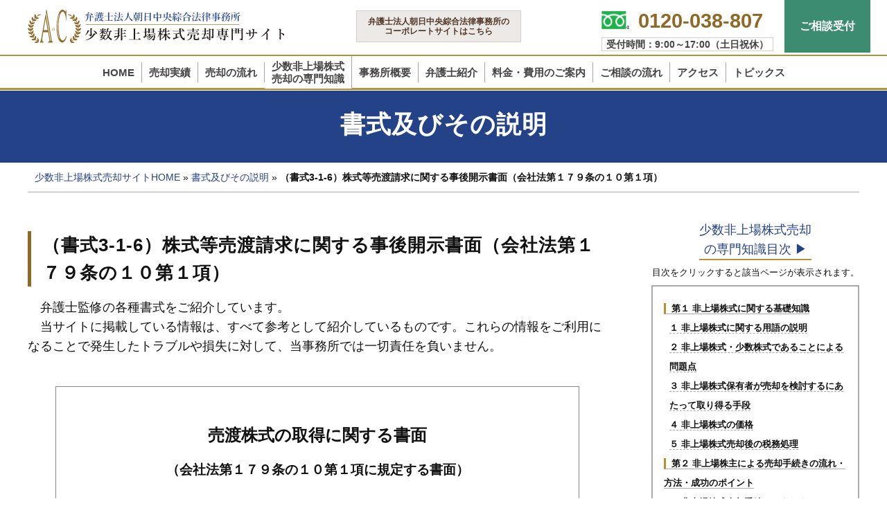

--- FILE ---
content_type: text/html; charset=UTF-8
request_url: https://ac-hijojo.jp/format/2323/
body_size: 19871
content:
<!DOCTYPE html>
<html lang="ja">
<head >
<meta charset="UTF-8" />
<meta name="viewport" content="width=device-width, initial-scale=1" />
<meta name='robots' content='index, follow, max-image-preview:large, max-snippet:-1, max-video-preview:-1' />

	<!-- This site is optimized with the Yoast SEO plugin v26.8 - https://yoast.com/product/yoast-seo-wordpress/ -->
	<title>（書式3-1-6）株式等売渡請求に関する事後開示書面（会社法第１７９条の１０第１項） | 少数非上場株式の売却・譲渡なら少数非上場株式売却専門サイト</title>
	<link rel="canonical" href="https://ac-hijojo.jp/format/2323/" />
	<script type="application/ld+json" class="yoast-schema-graph">{"@context":"https://schema.org","@graph":[{"@type":"WebPage","@id":"https://ac-hijojo.jp/format/2323/","url":"https://ac-hijojo.jp/format/2323/","name":"（書式3-1-6）株式等売渡請求に関する事後開示書面（会社法第１７９条の１０第１項） | 少数非上場株式の売却・譲渡なら少数非上場株式売却専門サイト","isPartOf":{"@id":"https://ac-hijojo.jp/#website"},"datePublished":"2022-06-23T06:17:03+00:00","dateModified":"2022-06-24T10:42:03+00:00","breadcrumb":{"@id":"https://ac-hijojo.jp/format/2323/#breadcrumb"},"inLanguage":"ja","potentialAction":[{"@type":"ReadAction","target":["https://ac-hijojo.jp/format/2323/"]}]},{"@type":"BreadcrumbList","@id":"https://ac-hijojo.jp/format/2323/#breadcrumb","itemListElement":[{"@type":"ListItem","position":1,"name":"少数非上場株式売却サイトHOME","item":"https://ac-hijojo.jp/"},{"@type":"ListItem","position":2,"name":"書式及びその説明","item":"https://ac-hijojo.jp/format/"},{"@type":"ListItem","position":3,"name":"（書式3-1-6）株式等売渡請求に関する事後開示書面（会社法第１７９条の１０第１項）"}]},{"@type":"WebSite","@id":"https://ac-hijojo.jp/#website","url":"https://ac-hijojo.jp/","name":"少数非上場株式売却専門サイト","description":"非上場株、少数株の売却は弁護士法人朝日中央綜合法律事務所","publisher":{"@id":"https://ac-hijojo.jp/#organization"},"alternateName":"非上場株式・少数株式の売却","potentialAction":[{"@type":"SearchAction","target":{"@type":"EntryPoint","urlTemplate":"https://ac-hijojo.jp/?s={search_term_string}"},"query-input":{"@type":"PropertyValueSpecification","valueRequired":true,"valueName":"search_term_string"}}],"inLanguage":"ja"},{"@type":"Organization","@id":"https://ac-hijojo.jp/#organization","name":"弁護士法人朝日中央綜合法律事務所","alternateName":"少数非上場株式売却専門サイト","url":"https://ac-hijojo.jp/","logo":{"@type":"ImageObject","inLanguage":"ja","@id":"https://ac-hijojo.jp/#/schema/logo/image/","url":"https://ac-hijojo.jp/wp-content/uploads/logo-4.svg","contentUrl":"https://ac-hijojo.jp/wp-content/uploads/logo-4.svg","caption":"弁護士法人朝日中央綜合法律事務所"},"image":{"@id":"https://ac-hijojo.jp/#/schema/logo/image/"}}]}</script>
	<!-- / Yoast SEO plugin. -->


<link rel='dns-prefetch' href='//code.jquery.com' />
<link rel='dns-prefetch' href='//cdnjs.cloudflare.com' />
<link rel='dns-prefetch' href='//www.googletagmanager.com' />
<link rel='dns-prefetch' href='//maxcdn.bootstrapcdn.com' />
<link rel='dns-prefetch' href='//fonts.googleapis.com' />
<link rel='dns-prefetch' href='//use.fontawesome.com' />
<link rel="alternate" type="application/rss+xml" title="少数非上場株式の売却・譲渡なら少数非上場株式売却専門サイト &raquo; フィード" href="https://ac-hijojo.jp/feed/" />
<script type="text/javascript" id="wpp-js" src="https://ac-hijojo.jp/wp-content/plugins/wordpress-popular-posts/assets/js/wpp.min.js?ver=7.3.6" data-sampling="0" data-sampling-rate="100" data-api-url="https://ac-hijojo.jp/wp-json/wordpress-popular-posts" data-post-id="2323" data-token="7f71b966cf" data-lang="0" data-debug="0"></script>
<style id='wp-img-auto-sizes-contain-inline-css' type='text/css'>
img:is([sizes=auto i],[sizes^="auto," i]){contain-intrinsic-size:3000px 1500px}
/*# sourceURL=wp-img-auto-sizes-contain-inline-css */
</style>
<style id='wp-emoji-styles-inline-css' type='text/css'>

	img.wp-smiley, img.emoji {
		display: inline !important;
		border: none !important;
		box-shadow: none !important;
		height: 1em !important;
		width: 1em !important;
		margin: 0 0.07em !important;
		vertical-align: -0.1em !important;
		background: none !important;
		padding: 0 !important;
	}
/*# sourceURL=wp-emoji-styles-inline-css */
</style>
<link rel='stylesheet' id='wp-block-library-css' href='https://ac-hijojo.jp/wp-includes/css/dist/block-library/style.min.css?ver=6.9' type='text/css' media='all' />
<style id='global-styles-inline-css' type='text/css'>
:root{--wp--preset--aspect-ratio--square: 1;--wp--preset--aspect-ratio--4-3: 4/3;--wp--preset--aspect-ratio--3-4: 3/4;--wp--preset--aspect-ratio--3-2: 3/2;--wp--preset--aspect-ratio--2-3: 2/3;--wp--preset--aspect-ratio--16-9: 16/9;--wp--preset--aspect-ratio--9-16: 9/16;--wp--preset--color--black: #000000;--wp--preset--color--cyan-bluish-gray: #abb8c3;--wp--preset--color--white: #ffffff;--wp--preset--color--pale-pink: #f78da7;--wp--preset--color--vivid-red: #cf2e2e;--wp--preset--color--luminous-vivid-orange: #ff6900;--wp--preset--color--luminous-vivid-amber: #fcb900;--wp--preset--color--light-green-cyan: #7bdcb5;--wp--preset--color--vivid-green-cyan: #00d084;--wp--preset--color--pale-cyan-blue: #8ed1fc;--wp--preset--color--vivid-cyan-blue: #0693e3;--wp--preset--color--vivid-purple: #9b51e0;--wp--preset--gradient--vivid-cyan-blue-to-vivid-purple: linear-gradient(135deg,rgb(6,147,227) 0%,rgb(155,81,224) 100%);--wp--preset--gradient--light-green-cyan-to-vivid-green-cyan: linear-gradient(135deg,rgb(122,220,180) 0%,rgb(0,208,130) 100%);--wp--preset--gradient--luminous-vivid-amber-to-luminous-vivid-orange: linear-gradient(135deg,rgb(252,185,0) 0%,rgb(255,105,0) 100%);--wp--preset--gradient--luminous-vivid-orange-to-vivid-red: linear-gradient(135deg,rgb(255,105,0) 0%,rgb(207,46,46) 100%);--wp--preset--gradient--very-light-gray-to-cyan-bluish-gray: linear-gradient(135deg,rgb(238,238,238) 0%,rgb(169,184,195) 100%);--wp--preset--gradient--cool-to-warm-spectrum: linear-gradient(135deg,rgb(74,234,220) 0%,rgb(151,120,209) 20%,rgb(207,42,186) 40%,rgb(238,44,130) 60%,rgb(251,105,98) 80%,rgb(254,248,76) 100%);--wp--preset--gradient--blush-light-purple: linear-gradient(135deg,rgb(255,206,236) 0%,rgb(152,150,240) 100%);--wp--preset--gradient--blush-bordeaux: linear-gradient(135deg,rgb(254,205,165) 0%,rgb(254,45,45) 50%,rgb(107,0,62) 100%);--wp--preset--gradient--luminous-dusk: linear-gradient(135deg,rgb(255,203,112) 0%,rgb(199,81,192) 50%,rgb(65,88,208) 100%);--wp--preset--gradient--pale-ocean: linear-gradient(135deg,rgb(255,245,203) 0%,rgb(182,227,212) 50%,rgb(51,167,181) 100%);--wp--preset--gradient--electric-grass: linear-gradient(135deg,rgb(202,248,128) 0%,rgb(113,206,126) 100%);--wp--preset--gradient--midnight: linear-gradient(135deg,rgb(2,3,129) 0%,rgb(40,116,252) 100%);--wp--preset--font-size--small: 13px;--wp--preset--font-size--medium: 20px;--wp--preset--font-size--large: 36px;--wp--preset--font-size--x-large: 42px;--wp--preset--spacing--20: 0.44rem;--wp--preset--spacing--30: 0.67rem;--wp--preset--spacing--40: 1rem;--wp--preset--spacing--50: 1.5rem;--wp--preset--spacing--60: 2.25rem;--wp--preset--spacing--70: 3.38rem;--wp--preset--spacing--80: 5.06rem;--wp--preset--shadow--natural: 6px 6px 9px rgba(0, 0, 0, 0.2);--wp--preset--shadow--deep: 12px 12px 50px rgba(0, 0, 0, 0.4);--wp--preset--shadow--sharp: 6px 6px 0px rgba(0, 0, 0, 0.2);--wp--preset--shadow--outlined: 6px 6px 0px -3px rgb(255, 255, 255), 6px 6px rgb(0, 0, 0);--wp--preset--shadow--crisp: 6px 6px 0px rgb(0, 0, 0);}:where(.is-layout-flex){gap: 0.5em;}:where(.is-layout-grid){gap: 0.5em;}body .is-layout-flex{display: flex;}.is-layout-flex{flex-wrap: wrap;align-items: center;}.is-layout-flex > :is(*, div){margin: 0;}body .is-layout-grid{display: grid;}.is-layout-grid > :is(*, div){margin: 0;}:where(.wp-block-columns.is-layout-flex){gap: 2em;}:where(.wp-block-columns.is-layout-grid){gap: 2em;}:where(.wp-block-post-template.is-layout-flex){gap: 1.25em;}:where(.wp-block-post-template.is-layout-grid){gap: 1.25em;}.has-black-color{color: var(--wp--preset--color--black) !important;}.has-cyan-bluish-gray-color{color: var(--wp--preset--color--cyan-bluish-gray) !important;}.has-white-color{color: var(--wp--preset--color--white) !important;}.has-pale-pink-color{color: var(--wp--preset--color--pale-pink) !important;}.has-vivid-red-color{color: var(--wp--preset--color--vivid-red) !important;}.has-luminous-vivid-orange-color{color: var(--wp--preset--color--luminous-vivid-orange) !important;}.has-luminous-vivid-amber-color{color: var(--wp--preset--color--luminous-vivid-amber) !important;}.has-light-green-cyan-color{color: var(--wp--preset--color--light-green-cyan) !important;}.has-vivid-green-cyan-color{color: var(--wp--preset--color--vivid-green-cyan) !important;}.has-pale-cyan-blue-color{color: var(--wp--preset--color--pale-cyan-blue) !important;}.has-vivid-cyan-blue-color{color: var(--wp--preset--color--vivid-cyan-blue) !important;}.has-vivid-purple-color{color: var(--wp--preset--color--vivid-purple) !important;}.has-black-background-color{background-color: var(--wp--preset--color--black) !important;}.has-cyan-bluish-gray-background-color{background-color: var(--wp--preset--color--cyan-bluish-gray) !important;}.has-white-background-color{background-color: var(--wp--preset--color--white) !important;}.has-pale-pink-background-color{background-color: var(--wp--preset--color--pale-pink) !important;}.has-vivid-red-background-color{background-color: var(--wp--preset--color--vivid-red) !important;}.has-luminous-vivid-orange-background-color{background-color: var(--wp--preset--color--luminous-vivid-orange) !important;}.has-luminous-vivid-amber-background-color{background-color: var(--wp--preset--color--luminous-vivid-amber) !important;}.has-light-green-cyan-background-color{background-color: var(--wp--preset--color--light-green-cyan) !important;}.has-vivid-green-cyan-background-color{background-color: var(--wp--preset--color--vivid-green-cyan) !important;}.has-pale-cyan-blue-background-color{background-color: var(--wp--preset--color--pale-cyan-blue) !important;}.has-vivid-cyan-blue-background-color{background-color: var(--wp--preset--color--vivid-cyan-blue) !important;}.has-vivid-purple-background-color{background-color: var(--wp--preset--color--vivid-purple) !important;}.has-black-border-color{border-color: var(--wp--preset--color--black) !important;}.has-cyan-bluish-gray-border-color{border-color: var(--wp--preset--color--cyan-bluish-gray) !important;}.has-white-border-color{border-color: var(--wp--preset--color--white) !important;}.has-pale-pink-border-color{border-color: var(--wp--preset--color--pale-pink) !important;}.has-vivid-red-border-color{border-color: var(--wp--preset--color--vivid-red) !important;}.has-luminous-vivid-orange-border-color{border-color: var(--wp--preset--color--luminous-vivid-orange) !important;}.has-luminous-vivid-amber-border-color{border-color: var(--wp--preset--color--luminous-vivid-amber) !important;}.has-light-green-cyan-border-color{border-color: var(--wp--preset--color--light-green-cyan) !important;}.has-vivid-green-cyan-border-color{border-color: var(--wp--preset--color--vivid-green-cyan) !important;}.has-pale-cyan-blue-border-color{border-color: var(--wp--preset--color--pale-cyan-blue) !important;}.has-vivid-cyan-blue-border-color{border-color: var(--wp--preset--color--vivid-cyan-blue) !important;}.has-vivid-purple-border-color{border-color: var(--wp--preset--color--vivid-purple) !important;}.has-vivid-cyan-blue-to-vivid-purple-gradient-background{background: var(--wp--preset--gradient--vivid-cyan-blue-to-vivid-purple) !important;}.has-light-green-cyan-to-vivid-green-cyan-gradient-background{background: var(--wp--preset--gradient--light-green-cyan-to-vivid-green-cyan) !important;}.has-luminous-vivid-amber-to-luminous-vivid-orange-gradient-background{background: var(--wp--preset--gradient--luminous-vivid-amber-to-luminous-vivid-orange) !important;}.has-luminous-vivid-orange-to-vivid-red-gradient-background{background: var(--wp--preset--gradient--luminous-vivid-orange-to-vivid-red) !important;}.has-very-light-gray-to-cyan-bluish-gray-gradient-background{background: var(--wp--preset--gradient--very-light-gray-to-cyan-bluish-gray) !important;}.has-cool-to-warm-spectrum-gradient-background{background: var(--wp--preset--gradient--cool-to-warm-spectrum) !important;}.has-blush-light-purple-gradient-background{background: var(--wp--preset--gradient--blush-light-purple) !important;}.has-blush-bordeaux-gradient-background{background: var(--wp--preset--gradient--blush-bordeaux) !important;}.has-luminous-dusk-gradient-background{background: var(--wp--preset--gradient--luminous-dusk) !important;}.has-pale-ocean-gradient-background{background: var(--wp--preset--gradient--pale-ocean) !important;}.has-electric-grass-gradient-background{background: var(--wp--preset--gradient--electric-grass) !important;}.has-midnight-gradient-background{background: var(--wp--preset--gradient--midnight) !important;}.has-small-font-size{font-size: var(--wp--preset--font-size--small) !important;}.has-medium-font-size{font-size: var(--wp--preset--font-size--medium) !important;}.has-large-font-size{font-size: var(--wp--preset--font-size--large) !important;}.has-x-large-font-size{font-size: var(--wp--preset--font-size--x-large) !important;}
/*# sourceURL=global-styles-inline-css */
</style>

<style id='classic-theme-styles-inline-css' type='text/css'>
/*! This file is auto-generated */
.wp-block-button__link{color:#fff;background-color:#32373c;border-radius:9999px;box-shadow:none;text-decoration:none;padding:calc(.667em + 2px) calc(1.333em + 2px);font-size:1.125em}.wp-block-file__button{background:#32373c;color:#fff;text-decoration:none}
/*# sourceURL=/wp-includes/css/classic-themes.min.css */
</style>
<style id='font-awesome-svg-styles-default-inline-css' type='text/css'>
.svg-inline--fa {
  display: inline-block;
  height: 1em;
  overflow: visible;
  vertical-align: -.125em;
}
/*# sourceURL=font-awesome-svg-styles-default-inline-css */
</style>
<link rel='stylesheet' id='font-awesome-svg-styles-css' href='https://ac-hijojo.jp/wp-content/uploads/font-awesome/v5.15.3/css/svg-with-js.css' type='text/css' media='all' />
<style id='font-awesome-svg-styles-inline-css' type='text/css'>
   .wp-block-font-awesome-icon svg::before,
   .wp-rich-text-font-awesome-icon svg::before {content: unset;}
/*# sourceURL=font-awesome-svg-styles-inline-css */
</style>
<link rel='stylesheet' id='dashicons-css' href='https://ac-hijojo.jp/wp-includes/css/dashicons.min.css?ver=6.9' type='text/css' media='all' />
<link rel='stylesheet' id='admin-bar-css' href='https://ac-hijojo.jp/wp-includes/css/admin-bar.min.css?ver=6.9' type='text/css' media='all' />
<style id='admin-bar-inline-css' type='text/css'>

    /* Hide CanvasJS credits for P404 charts specifically */
    #p404RedirectChart .canvasjs-chart-credit {
        display: none !important;
    }
    
    #p404RedirectChart canvas {
        border-radius: 6px;
    }

    .p404-redirect-adminbar-weekly-title {
        font-weight: bold;
        font-size: 14px;
        color: #fff;
        margin-bottom: 6px;
    }

    #wpadminbar #wp-admin-bar-p404_free_top_button .ab-icon:before {
        content: "\f103";
        color: #dc3545;
        top: 3px;
    }
    
    #wp-admin-bar-p404_free_top_button .ab-item {
        min-width: 80px !important;
        padding: 0px !important;
    }
    
    /* Ensure proper positioning and z-index for P404 dropdown */
    .p404-redirect-adminbar-dropdown-wrap { 
        min-width: 0; 
        padding: 0;
        position: static !important;
    }
    
    #wpadminbar #wp-admin-bar-p404_free_top_button_dropdown {
        position: static !important;
    }
    
    #wpadminbar #wp-admin-bar-p404_free_top_button_dropdown .ab-item {
        padding: 0 !important;
        margin: 0 !important;
    }
    
    .p404-redirect-dropdown-container {
        min-width: 340px;
        padding: 18px 18px 12px 18px;
        background: #23282d !important;
        color: #fff;
        border-radius: 12px;
        box-shadow: 0 8px 32px rgba(0,0,0,0.25);
        margin-top: 10px;
        position: relative !important;
        z-index: 999999 !important;
        display: block !important;
        border: 1px solid #444;
    }
    
    /* Ensure P404 dropdown appears on hover */
    #wpadminbar #wp-admin-bar-p404_free_top_button .p404-redirect-dropdown-container { 
        display: none !important;
    }
    
    #wpadminbar #wp-admin-bar-p404_free_top_button:hover .p404-redirect-dropdown-container { 
        display: block !important;
    }
    
    #wpadminbar #wp-admin-bar-p404_free_top_button:hover #wp-admin-bar-p404_free_top_button_dropdown .p404-redirect-dropdown-container {
        display: block !important;
    }
    
    .p404-redirect-card {
        background: #2c3338;
        border-radius: 8px;
        padding: 18px 18px 12px 18px;
        box-shadow: 0 2px 8px rgba(0,0,0,0.07);
        display: flex;
        flex-direction: column;
        align-items: flex-start;
        border: 1px solid #444;
    }
    
    .p404-redirect-btn {
        display: inline-block;
        background: #dc3545;
        color: #fff !important;
        font-weight: bold;
        padding: 5px 22px;
        border-radius: 8px;
        text-decoration: none;
        font-size: 17px;
        transition: background 0.2s, box-shadow 0.2s;
        margin-top: 8px;
        box-shadow: 0 2px 8px rgba(220,53,69,0.15);
        text-align: center;
        line-height: 1.6;
    }
    
    .p404-redirect-btn:hover {
        background: #c82333;
        color: #fff !important;
        box-shadow: 0 4px 16px rgba(220,53,69,0.25);
    }
    
    /* Prevent conflicts with other admin bar dropdowns */
    #wpadminbar .ab-top-menu > li:hover > .ab-item,
    #wpadminbar .ab-top-menu > li.hover > .ab-item {
        z-index: auto;
    }
    
    #wpadminbar #wp-admin-bar-p404_free_top_button:hover > .ab-item {
        z-index: 999998 !important;
    }
    
/*# sourceURL=admin-bar-inline-css */
</style>
<link rel='stylesheet' id='contact-form-7-css' href='https://ac-hijojo.jp/wp-content/plugins/contact-form-7/includes/css/styles.css?ver=6.1.4' type='text/css' media='all' />
<link rel='stylesheet' id='font-awesome-css' href='//maxcdn.bootstrapcdn.com/font-awesome/4.7.0/css/font-awesome.min.css?ver=6.9' type='text/css' media='all' />
<link rel='stylesheet' id='lcb-css-movement-css' href='https://ac-hijojo.jp/wp-content/plugins/lead-call-buttons/css/movement.css?ver=6.9' type='text/css' media='all' />
<link rel='stylesheet' id='lcb-css-main-css' href='https://ac-hijojo.jp/wp-content/plugins/lead-call-buttons/css/plugin-main.css?ver=6.9' type='text/css' media='all' />
<link rel='stylesheet' id='bodhi-svgs-attachment-css' href='https://ac-hijojo.jp/wp-content/plugins/svg-support/css/svgs-attachment.css' type='text/css' media='all' />
<link rel='stylesheet' id='to-top-css' href='https://ac-hijojo.jp/wp-content/plugins/to-top/public/css/to-top-public.css?ver=2.5.5' type='text/css' media='all' />
<link rel='stylesheet' id='widgetopts-styles-css' href='https://ac-hijojo.jp/wp-content/plugins/widget-options/assets/css/widget-options.css?ver=4.1.3' type='text/css' media='all' />
<link rel='stylesheet' id='wordpress-popular-posts-css-css' href='https://ac-hijojo.jp/wp-content/plugins/wordpress-popular-posts/assets/css/wpp.css?ver=7.3.6' type='text/css' media='all' />
<link rel='stylesheet' id='maitheme-google-fonts-css' href='//fonts.googleapis.com/css?family=Roboto+Slab%3A700%7CPoppins%3A400%2C600%2C700%7CSource+Sans+Pro%3A300%2C300i%2C400%2C700&#038;ver=1.3.0' type='text/css' media='all' />
<link rel='stylesheet' id='slick-css-css' href='https://cdnjs.cloudflare.com/ajax/libs/slick-carousel/1.8.1/slick.min.css?ver=1.8.1' type='text/css' media='all' />
<link rel='stylesheet' id='mai-theme-engine-css' href='https://ac-hijojo.jp/wp-content/plugins/mai-theme-engine/assets/css/mai-theme.min.css?ver=1.13.1' type='text/css' media='all' />
<link rel='stylesheet' id='flexington-css' href='https://ac-hijojo.jp/wp-content/plugins/mai-theme-engine/assets/css/flexington.min.css?ver=2.5.0' type='text/css' media='all' />
<link rel='stylesheet' id='font-awesome-official-css' href='https://use.fontawesome.com/releases/v5.15.3/css/all.css' type='text/css' media='all' integrity="sha384-SZXxX4whJ79/gErwcOYf+zWLeJdY/qpuqC4cAa9rOGUstPomtqpuNWT9wdPEn2fk" crossorigin="anonymous" />
<link rel='stylesheet' id='mai-law-pro-css' href='https://ac-hijojo.jp/wp-content/themes/mai-law-pro/style.css?ver=1.3.0.111820250520' type='text/css' media='all' />
<link rel='stylesheet' id='font-awesome-official-v4shim-css' href='https://use.fontawesome.com/releases/v5.15.3/css/v4-shims.css' type='text/css' media='all' integrity="sha384-C2B+KlPW+WkR0Ld9loR1x3cXp7asA0iGVodhCoJ4hwrWm/d9qKS59BGisq+2Y0/D" crossorigin="anonymous" />
<style id='font-awesome-official-v4shim-inline-css' type='text/css'>
@font-face {
font-family: "FontAwesome";
font-display: block;
src: url("https://use.fontawesome.com/releases/v5.15.3/webfonts/fa-brands-400.eot"),
		url("https://use.fontawesome.com/releases/v5.15.3/webfonts/fa-brands-400.eot?#iefix") format("embedded-opentype"),
		url("https://use.fontawesome.com/releases/v5.15.3/webfonts/fa-brands-400.woff2") format("woff2"),
		url("https://use.fontawesome.com/releases/v5.15.3/webfonts/fa-brands-400.woff") format("woff"),
		url("https://use.fontawesome.com/releases/v5.15.3/webfonts/fa-brands-400.ttf") format("truetype"),
		url("https://use.fontawesome.com/releases/v5.15.3/webfonts/fa-brands-400.svg#fontawesome") format("svg");
}

@font-face {
font-family: "FontAwesome";
font-display: block;
src: url("https://use.fontawesome.com/releases/v5.15.3/webfonts/fa-solid-900.eot"),
		url("https://use.fontawesome.com/releases/v5.15.3/webfonts/fa-solid-900.eot?#iefix") format("embedded-opentype"),
		url("https://use.fontawesome.com/releases/v5.15.3/webfonts/fa-solid-900.woff2") format("woff2"),
		url("https://use.fontawesome.com/releases/v5.15.3/webfonts/fa-solid-900.woff") format("woff"),
		url("https://use.fontawesome.com/releases/v5.15.3/webfonts/fa-solid-900.ttf") format("truetype"),
		url("https://use.fontawesome.com/releases/v5.15.3/webfonts/fa-solid-900.svg#fontawesome") format("svg");
}

@font-face {
font-family: "FontAwesome";
font-display: block;
src: url("https://use.fontawesome.com/releases/v5.15.3/webfonts/fa-regular-400.eot"),
		url("https://use.fontawesome.com/releases/v5.15.3/webfonts/fa-regular-400.eot?#iefix") format("embedded-opentype"),
		url("https://use.fontawesome.com/releases/v5.15.3/webfonts/fa-regular-400.woff2") format("woff2"),
		url("https://use.fontawesome.com/releases/v5.15.3/webfonts/fa-regular-400.woff") format("woff"),
		url("https://use.fontawesome.com/releases/v5.15.3/webfonts/fa-regular-400.ttf") format("truetype"),
		url("https://use.fontawesome.com/releases/v5.15.3/webfonts/fa-regular-400.svg#fontawesome") format("svg");
unicode-range: U+F004-F005,U+F007,U+F017,U+F022,U+F024,U+F02E,U+F03E,U+F044,U+F057-F059,U+F06E,U+F070,U+F075,U+F07B-F07C,U+F080,U+F086,U+F089,U+F094,U+F09D,U+F0A0,U+F0A4-F0A7,U+F0C5,U+F0C7-F0C8,U+F0E0,U+F0EB,U+F0F3,U+F0F8,U+F0FE,U+F111,U+F118-F11A,U+F11C,U+F133,U+F144,U+F146,U+F14A,U+F14D-F14E,U+F150-F152,U+F15B-F15C,U+F164-F165,U+F185-F186,U+F191-F192,U+F1AD,U+F1C1-F1C9,U+F1CD,U+F1D8,U+F1E3,U+F1EA,U+F1F6,U+F1F9,U+F20A,U+F247-F249,U+F24D,U+F254-F25B,U+F25D,U+F267,U+F271-F274,U+F279,U+F28B,U+F28D,U+F2B5-F2B6,U+F2B9,U+F2BB,U+F2BD,U+F2C1-F2C2,U+F2D0,U+F2D2,U+F2DC,U+F2ED,U+F328,U+F358-F35B,U+F3A5,U+F3D1,U+F410,U+F4AD;
}
/*# sourceURL=font-awesome-official-v4shim-inline-css */
</style>
<script type="text/javascript" src="https://ac-hijojo.jp/wp-includes/js/jquery/jquery.min.js?ver=3.7.1" id="jquery-core-js"></script>
<script type="text/javascript" src="https://ac-hijojo.jp/wp-includes/js/jquery/jquery-migrate.min.js?ver=3.4.1" id="jquery-migrate-js"></script>
<script type="text/javascript" src="https://ac-hijojo.jp/wp-content/plugins/lead-call-buttons/js/movement.js?ver=6.9" id="lead_call_button_movement_script-js"></script>
<script type="text/javascript" src="https://ac-hijojo.jp/wp-content/plugins/lead-call-buttons/js/script.js?ver=6.9" id="lead_call_button_script-js"></script>
<script type="text/javascript" id="to-top-js-extra">
/* <![CDATA[ */
var to_top_options = {"scroll_offset":"100","icon_opacity":"100","style":"icon","icon_type":"dashicons-arrow-up-alt","icon_color":"#ffffff","icon_bg_color":"#244288","icon_size":"34","border_radius":"5","image":"https://www.souzokuzei.com/wp-content/plugins/to-top/admin/images/default.png","image_width":"65","image_alt":"","location":"bottom-right","margin_x":"1","margin_y":"70","show_on_admin":"0","enable_autohide":"0","autohide_time":"2","enable_hide_small_device":"0","small_device_max_width":"640","reset":"0"};
//# sourceURL=to-top-js-extra
/* ]]> */
</script>
<script async type="text/javascript" src="https://ac-hijojo.jp/wp-content/plugins/to-top/public/js/to-top-public.js?ver=2.5.5" id="to-top-js"></script>

<!-- Site Kit によって追加された Google タグ（gtag.js）スニペット -->
<!-- Google アナリティクス スニペット (Site Kit が追加) -->
<script type="text/javascript" src="https://www.googletagmanager.com/gtag/js?id=G-9YRBGEMVGJ" id="google_gtagjs-js" async></script>
<script type="text/javascript" id="google_gtagjs-js-after">
/* <![CDATA[ */
window.dataLayer = window.dataLayer || [];function gtag(){dataLayer.push(arguments);}
gtag("set","linker",{"domains":["ac-hijojo.jp"]});
gtag("js", new Date());
gtag("set", "developer_id.dZTNiMT", true);
gtag("config", "G-9YRBGEMVGJ");
 window._googlesitekit = window._googlesitekit || {}; window._googlesitekit.throttledEvents = []; window._googlesitekit.gtagEvent = (name, data) => { var key = JSON.stringify( { name, data } ); if ( !! window._googlesitekit.throttledEvents[ key ] ) { return; } window._googlesitekit.throttledEvents[ key ] = true; setTimeout( () => { delete window._googlesitekit.throttledEvents[ key ]; }, 5 ); gtag( "event", name, { ...data, event_source: "site-kit" } ); }; 
//# sourceURL=google_gtagjs-js-after
/* ]]> */
</script>
<meta name="generator" content="Site Kit by Google 1.171.0" />			<style type="text/css">
							</style>		
		            <style id="wpp-loading-animation-styles">@-webkit-keyframes bgslide{from{background-position-x:0}to{background-position-x:-200%}}@keyframes bgslide{from{background-position-x:0}to{background-position-x:-200%}}.wpp-widget-block-placeholder,.wpp-shortcode-placeholder{margin:0 auto;width:60px;height:3px;background:#dd3737;background:linear-gradient(90deg,#dd3737 0%,#571313 10%,#dd3737 100%);background-size:200% auto;border-radius:3px;-webkit-animation:bgslide 1s infinite linear;animation:bgslide 1s infinite linear}</style>
            <script type="text/javascript" src="/wp-content/themes/mai-law-pro/js/anchor.js" charset="shift_jis"></script>
<script src="//ajax.googleapis.com/ajax/libs/jquery/3.4.1/jquery.min.js"></script>
<script src="//ajax.googleapis.com/ajax/libs/jqueryui/1.12.0/jquery-ui.min.js"></script>
<script type="text/javascript" src="/wp-content/themes/mai-law-pro/js/app.min.js"  charset="shift_jis"></script>
<link rel="stylesheet" href="https://cdn.jsdelivr.net/npm/@fortawesome/fontawesome-free@6.1.1/css/fontawesome.min.css" integrity="sha384-zIaWifL2YFF1qaDiAo0JFgsmasocJ/rqu7LKYH8CoBEXqGbb9eO+Xi3s6fQhgFWM" crossorigin="anonymous">

<!-- Yahoo Ads START-->
<script async src="https://s.yimg.jp/images/listing/tool/cv/ytag.js"></script>
<script>
window.yjDataLayer = window.yjDataLayer || [];
function ytag() { yjDataLayer.push(arguments); }
ytag({"type":"ycl_cookie"});
</script>

<script async>
yahoo_report_conversion = function(url) {
  var opt = {
    "yahoo_conversion_id": 1001265107,
    "yahoo_conversion_label": "a0ZsCL6vx-UDEJG2l_0o",
    "yahoo_conversion_value": 0,
    "yahoo_remarketing_only": false,
    "onload_callback": function() {
      if (typeof(url) != 'undefined') {
        window.location = url;
      }
    }
  };
  ytag({"type":"yss_call_conversion", "config": opt});
}
</script>
<!-- Yahoo Ads END-->

<!-- Google Ads START-->
<!-- Google tag (gtag.js) --> <script async src="https://www.googletagmanager.com/gtag/js?id=AW-10999922537"></script> <script> window.dataLayer = window.dataLayer || []; function gtag(){dataLayer.push(arguments);} gtag('js', new Date()); gtag('config', 'AW-10999922537'); </script>

<!-- Event snippet for モバイルでのお電話受付押下 conversion page In your html page, add the snippet and call gtag_report_conversion when someone clicks on the chosen link or button. --> <script> function gtag_report_conversion(url) { var callback = function () { if (typeof(url) != 'undefined') { window.location = url; } }; gtag('event', 'conversion', { 'send_to': 'AW-10999922537/TrppCMqMheQDEOn-lf0o', 'event_callback': callback }); return false; } </script>
<!-- Google Ads END-->

<!-- Retargeting START-->
<script async src=https://s.yimg.jp/images/listing/tool/cv/ytag.js></script>
<script>
window.yjDataLayer = window.yjDataLayer || [];
function ytag() { yjDataLayer.push(arguments); }
ytag({
  "type":"yss_retargeting",
  "config": {
    "yahoo_ss_retargeting_id": "1001265107",
    "yahoo_sstag_custom_params": {
    }
  }
});
</script>
<!-- Retargeting END-->

<!-- Micro Conversion START-->
<!-- Google tag (gtag.js) -->
<script async src=https://www.googletagmanager.com/gtag/js?id=AW-10999922537></script>
<script>
  window.dataLayer = window.dataLayer || [];
  function gtag(){dataLayer.push(arguments);}
  gtag('js', new Date());
  gtag('config', 'AW-10999922537');
</script>
<!-- Micro Conversion END--><style>
	:root {
		--header-spacer: 0;
		--text-title: 100%;
		--logo-width: 500px;
		--logo-shrink-width: 450px;
		--logo-margin-top: 1px;
		--logo-margin-bottom: 1px;
	}
	.site-title.has-text-title a {
		font-size: var(--text-title);
	}
	@media only screen and (min-width: 769px) {
		.site-title a {
			margin-top: var(--logo-margin-top);
			margin-bottom: var(--logo-margin-bottom);
		}
		.custom-logo-link {
			max-width: var(--logo-width);
		}
	}
	@media only screen and (max-width: 768px) {
		.site-title a {
			margin-top: 1px;
			margin-bottom: 1px;
		}
		.custom-logo-link {
			max-width: var(--logo-shrink-width);
		}
	}
	</style><style>
	@media only screen and (max-width: 768px) {
		.header-before,
		.header-left,
		.header-right,
		.nav-primary,
		.nav-secondary {
			display: none;
		}
		.mai-toggle {
			display: block;
		}
	}
	</style>
<!-- Google タグ マネージャー スニペット (Site Kit が追加) -->
<script type="text/javascript">
/* <![CDATA[ */

			( function( w, d, s, l, i ) {
				w[l] = w[l] || [];
				w[l].push( {'gtm.start': new Date().getTime(), event: 'gtm.js'} );
				var f = d.getElementsByTagName( s )[0],
					j = d.createElement( s ), dl = l != 'dataLayer' ? '&l=' + l : '';
				j.async = true;
				j.src = 'https://www.googletagmanager.com/gtm.js?id=' + i + dl;
				f.parentNode.insertBefore( j, f );
			} )( window, document, 'script', 'dataLayer', 'GTM-MF5DWCVX' );
			
/* ]]> */
</script>

<!-- (ここまで) Google タグ マネージャー スニペット (Site Kit が追加) -->
<!-- To Top Custom CSS --><style type='text/css'>#to_top_scrollup {font-size: 34px; width: 34px; height: 34px;background-color: #244288;opacity: 1;right:1px;bottom:70px;}</style></head>
<body data-rsssl=1 class="wp-singular format-template-default single single-format postid-2323 single-format-standard wp-custom-logo wp-theme-genesis wp-child-theme-mai-law-pro header-full-width content-sidebar genesis-breadcrumbs-visible genesis-footer-widgets-hidden has-sticky-header has-standard-menu singular no-js text-md has-sidebar has-one-sidebar">		<!-- Google タグ マネージャー (noscript) スニペット (Site Kit が追加) -->
		<noscript>
			<iframe src="https://www.googletagmanager.com/ns.html?id=GTM-MF5DWCVX" height="0" width="0" style="display:none;visibility:hidden"></iframe>
		</noscript>
		<!-- (ここまで) Google タグ マネージャー (noscript) スニペット (Site Kit が追加) -->
			<script>
		//<![CDATA[
		( function() {
			var c = document.body.classList;
			c.remove( 'no-js' );
			c.add( 'js' );
		})();
		//]]>
	</script>
	<div class="site-container"><ul class="genesis-skip-link"><li><a href="#mai-toggle" class="screen-reader-shortcut"> Menu</a></li><li><a href="#genesis-nav-primary" class="screen-reader-shortcut"> Skip to primary navigation</a></li><li><a href="#genesis-content" class="screen-reader-shortcut"> Skip to main content</a></li><li><a href="#genesis-sidebar-primary" class="screen-reader-shortcut"> Skip to primary sidebar</a></li></ul><span id="header-trigger-wrap"><span id="header-trigger"></span></span><header class="site-header has-header-right"><div class="wrap"><div class="site-header-row row middle-xs between-xs"><div class="title-area col col-xs-auto start-xs"><p class="site-title"><a href="https://ac-hijojo.jp/" class="custom-logo-link" rel="home"><img width="1" height="1" src="https://ac-hijojo.jp/wp-content/uploads/logo-4.svg" class="custom-logo" alt="少数非上場株式の売却・譲渡なら少数非上場株式売却専門サイト" decoding="async" /></a></p><p class="site-description screen-reader-text">非上場株、少数株の売却は弁護士法人朝日中央綜合法律事務所</p></div><div class="header-right col col-xs text-xs-right"><aside class="widget-area"><section id="custom_html-5" class="widget_text widget widget_custom_html"><div class="widget_text widget-wrap"><div class="textwidget custom-html-widget"><div class="head-ext">

	<p class="head-ext-btn"><a class="head-ext-btn-a" href="https://www.ac-law.jp/" target="_blank" rel="noopener"><span class="head-ext-btn-span">弁護士法人朝日中央綜合法律事務所の<br>コーポレートサイトはこちら</span></a></p>
</div>
<div class="menu-left-area">
<section id="nav_menu-3" class="widget widget_nav_menu">
<div class="widget-wrap"><nav class="nav-header">
<ul id="menu-top-right-menu" class="menu genesis-nav-menu js-superfish sf-js-enabled sf-arrows" style="touch-action: pan-y;">
<!-- <li id="menu-item-588" class="menu-item menu-item-type-custom menu-item-object-custom current-menu-item current_page_item menu-item-588"><a href="/#simulation" class="simulation-top-menu">相続実務支援サービスのご案内<br/>【税理士の先生向け】▶
</a></li>-->
<li id="menu-item-59" class="menu-item menu-item-type-gs_sim menu-item-object-gs_sim menu-item-59">
<div class="tel-btn head-tel-btn-p">
	<div>
		<!--<div class="tel-btn-span tel-btn-02 top-tel-btn-02">お電話でのご相談</div>-->
			<div class="tel-btn-span tel-btn-01 top-tel-btn-01"><img src="/wp-content/uploads/free-tel-ico.png" class="free-tel-ico">0120-038-807</div>
			<div class="tel-btn-span tel-btn-02 top-tel-btn-02 tel-btn-02-bottom">受付時間：9:00～17:00（土日祝休）</div>
	</div>
</div>
</li>
</ul>
</nav></div>
</section>
	<!--
<section id="nav_menu-4" class="widget widget_nav_menu">
<div class="widget-wrap"><nav class="nav-header">
<ul id="menu-main-menu" class="menu genesis-nav-menu js-superfish sf-js-enabled sf-arrows" style="touch-action: pan-y;">
<li id="menu-item-760" class="menu-item menu-item-type-post_type menu-item-object-page menu-item-760"><a href="/about/">事務所概要</a></li>
<li id="menu-item-747" class="menu-item menu-item-type-custom menu-item-object-custom current-menu-item current_page_item menu-item-747"><a href="/#why-us">ご依頼いただくメリット</a></li>
<li id="menu-item-763" class="menu-item menu-item-type-custom menu-item-object-custom menu-item-763"><a href="/staff/">税理士紹介</a></li>
<li id="menu-item-752" class="menu-item menu-item-type-custom menu-item-object-custom current-menu-item current_page_item menu-item-752"><a href="/#flow">ご相談の流れ</a></li>
<li id="menu-item-761" class="menu-item menu-item-type-post_type menu-item-object-page menu-item-761"><a href="/access/">アクセス</a></li>
<li id="menu-item-5880" class="menu-item menu-item-type-custom menu-item-object-custom current-menu-item current_page_item menu-item-588"><a href="/#simulation" class="blue-simulation-link">相続税シミュレーション</a></li>
</ul>
</nav></div>
</section> -->
</div>

<div class="menu-right-area">
<div class="head-inq"><a href="/contact/" class="inq-btn-a head-inq-btn-a hover-bl"><span class="inq-btn-span head-inq-btn-span">ご相談受付</span></a></div>
</div></div></div></section>
</aside></div></div><div id="mai-menu" class="mai-menu"><div class="mai-menu-outer"><div class="mai-menu-inner"><form class="search-form" method="get" action="https://ac-hijojo.jp/" role="search"><label class="search-form-label screen-reader-text" for="searchform-2">このサイトを検索する</label><input class="search-form-input" type="search" name="s" id="searchform-2" placeholder="このサイトを検索する"><input class="search-form-submit" type="submit" value="検索"><meta content="https://ac-hijojo.jp/?s={s}"></form><div class="menu-mobile-menu-container"><ul id="menu-mobile-menu" class="menu"><li id="menu-item-1567" class="menu-item menu-item-type-post_type menu-item-object-page menu-item-1567"><a href="https://ac-hijojo.jp/our-works/">売却実績</a></li>
<li id="menu-item-1566" class="menu-item menu-item-type-post_type menu-item-object-page menu-item-1566"><a href="https://ac-hijojo.jp/unlisted-stock-selling-workflow/">売却の流れ</a></li>
<li id="menu-item-2236" class="menu-item menu-item-type-post_type menu-item-object-page menu-item-2236"><a href="https://ac-hijojo.jp/knowledge/">少数非上場株式売却の専門知識</a></li>
<li id="menu-item-710" class="menu-item menu-item-type-post_type menu-item-object-page menu-item-710"><a href="https://ac-hijojo.jp/about/">事務所概要</a></li>
<li id="menu-item-2093" class="menu-item menu-item-type-post_type menu-item-object-page menu-item-2093"><a href="https://ac-hijojo.jp/our-team/">弁護士紹介</a></li>
<li id="menu-item-1554" class="menu-item menu-item-type-post_type menu-item-object-page menu-item-1554"><a href="https://ac-hijojo.jp/fee/">料金・費用のご案内</a></li>
<li id="menu-item-1553" class="menu-item menu-item-type-post_type menu-item-object-page menu-item-1553"><a href="https://ac-hijojo.jp/flow/">ご相談の流れ</a></li>
<li id="menu-item-1492" class="menu-item menu-item-type-post_type menu-item-object-page menu-item-1492"><a href="https://ac-hijojo.jp/access/">アクセス</a></li>
<li id="menu-item-1856" class="menu-item menu-item-type-post_type menu-item-object-page menu-item-1856"><a href="https://ac-hijojo.jp/topics/">トピックス</a></li>
<li id="menu-item-714" class="menu-item menu-item-type-gs_sim menu-item-object-gs_sim menu-item-714"><div class="tel-btn head-tel-btn-p"><div class="tel-btn-span tel-btn-03 top-tel-btn-03">お電話でもお気軽にご連絡ください</div><a onclick="return gtag_report_conversion('tel:0120-038-807')" href="tel:0120-038-807"><div class="tel-btn-span tel-btn-01 top-tel-btn-01"><i class="fas fa-phone-alt"></i> 0120-038-807</div></a><div class="tel-btn-span tel-btn-02 top-tel-btn-02">通話無料：9:00～19:00（土日祝休）</div>
</div></li>
<li id="menu-item-715" class="menu-item menu-item-type-gs_sim menu-item-object-gs_sim menu-item-715"><div class="head-inq"><a href="/inquiry/" class="inq-btn-a head-inq-btn-a hover-bl"><span class="inq-btn-span head-inq-btn-span"><i class="fas fa-envelope"></i> ご相談受付フォーム</span></a></div></li>
</ul></div></div></div></div></div></header><nav class="nav-primary" aria-label="メイン" id="genesis-nav-primary"><div class="wrap"><ul id="menu-main-menu-1" class="menu genesis-nav-menu menu-primary js-superfish"><li class="menu-item menu-item-type-post_type menu-item-object-page menu-item-home menu-item-1858"><a href="https://ac-hijojo.jp/"><span >HOME</span></a></li>
<li class="menu-item menu-item-type-post_type menu-item-object-page menu-item-1565"><a href="https://ac-hijojo.jp/our-works/"><span >売却実績</span></a></li>
<li class="menu-item menu-item-type-post_type menu-item-object-page menu-item-1563"><a href="https://ac-hijojo.jp/unlisted-stock-selling-workflow/"><span >売却の流れ</span></a></li>
<li class="menu-item menu-item-type-post_type menu-item-object-page menu-item-2235"><a href="https://ac-hijojo.jp/knowledge/"><span >少数非上場株式<br>売却の専門知識</span></a></li>
<li class="menu-item menu-item-type-post_type menu-item-object-page menu-item-760"><a href="https://ac-hijojo.jp/about/"><span >事務所概要</span></a></li>
<li class="menu-item menu-item-type-post_type menu-item-object-page menu-item-2094"><a href="https://ac-hijojo.jp/our-team/"><span >弁護士紹介</span></a></li>
<li class="menu-item menu-item-type-post_type menu-item-object-page menu-item-1456"><a href="https://ac-hijojo.jp/fee/"><span >料金・費用のご案内</span></a></li>
<li class="menu-item menu-item-type-post_type menu-item-object-page menu-item-1457"><a href="https://ac-hijojo.jp/flow/"><span >ご相談の流れ</span></a></li>
<li class="menu-item menu-item-type-post_type menu-item-object-page menu-item-761"><a href="https://ac-hijojo.jp/access/"><span >アクセス</span></a></li>
<li class="menu-item menu-item-type-post_type menu-item-object-page menu-item-1857"><a href="https://ac-hijojo.jp/topics/"><span >トピックス</span></a></li>
</ul></div></nav><div class="site-inner">
<section class="section banner-area width-full light-content" style="background-color: #244288;"><div class="wrap height-xs center-xs text-xs-center text-lg"><div class="section-content width-auto"><div class="banner-title">書式及びその説明</div>
</div></div></section>
    <div class="breadcrumb"><span><span><a href="https://ac-hijojo.jp/">少数非上場株式売却サイトHOME</a></span> » <span><a href="https://ac-hijojo.jp/format/">書式及びその説明</a></span> » <span class="breadcrumb_last" aria-current="page"><strong>（書式3-1-6）株式等売渡請求に関する事後開示書面（会社法第１７９条の１０第１項）</strong></span></span></div><div class="content-sidebar-wrap no-boxed-children"><main class="content" id="genesis-content"><article class="post-2323 format type-format status-publish format-standard entry" aria-label="（書式3-1-6）株式等売渡請求に関する事後開示書面（会社法第１７９条の１０第１項）"><header class="entry-header"><h1 class="entry-title">（書式3-1-6）株式等売渡請求に関する事後開示書面（会社法第１７９条の１０第１項）</h1>
</header><div class="entry-content"><p>　弁護士監修の各種書式をご紹介しています。<br />
　当サイトに掲載している情報は、すべて参考として紹介しているものです。これらの情報をご利用になることで発生したトラブルや損失に対して、当事務所では一切責任を負いません。
</p>
<div class="shoshiki">
<div class="text-center">売渡株式の取得に関する書面<br /><span style="font-size:14pt">（会社法第１７９条の１０第１項に規定する書面）</span>
</div>
<div class="main-text">
<div class="right-text">
<p>令和○○年○○月○○日</p>
</div>
<div class="right-text">
<p>○○市○○町○丁目○番○号<br />
○○○○株式会社<br />
代表取締役　○○○○</p>
</div>
<p>　当社の特別支配株主である株式会社●●が株式売渡請求により取得した売渡株式の取得に関し、会社法第１７９条の１０第１項に基づき記載すべき事項は、下記のとおりです。</p>
<div class="text-center">記</div>
<div style="margin-left: 2em;text-indent: -2em">
<p>１．特別支配株主が売渡株式の全部を取得した日<br />
　令和〇年〇月〇日</p>
</div>
<div style="margin-left: 2em;text-indent: -2em">
<p>２．会社法第１７９条の７第１項又は第２項の規定による請求に係る手続の概要<br />
　該当事項はありません。</p>
</div>
<div style="margin-left: 2em;text-indent: -2em">
<p>３．会社法第１７９条の８の規定による手続の経過<br />
　該当事項はありません。</p>
</div>
<div style="margin-left: 2em;text-indent: -2em">
<p>４．株式売渡請求により特別支配株主が取得した売渡株式の数（対象会社が種類株式発行会社であるときは、売渡株式の種類及び種類ごとの数）<br />
　〇〇株</p>
</div>
<div style="margin-left: 2em;text-indent: -2em">
<p>５．新株予約権売渡請求により特別支配株主が取得した売渡新株予約権の数<br />
　該当事項はありません。</p>
</div>
<div style="margin-left: 2em;text-indent: -2em">
<p>６．前項の売渡新株予約権が新株予約権付社債に付されたものである場合には、当該新株予約権付社債についての各社債（特別支配株主が新株予約権売渡請求により取得したものに限る）の金額の合計額<br />
　該当事項はありません。</p>
</div>
<div style="margin-left: 2em;text-indent: -2em">
<p>７．その他株式売渡請求に係る売渡株式の取得に関する重要な事項<br />
　該当事項はありません。</p>
</div>
<div class="right-text">以上</div>
</div>
</div>
<h2>解説</h2>
<p>（事後開示手続）<br />
　対象会社は、取得日後遅滞なく、①株式等売渡請求により特別支配株主が取得した売渡株式等の数その他の株式等売渡請求に係る売渡株式等の取得に関する事項として法務省令（会社法施行規則第３３条の８）で定める事項を記載した事後開示書面を作成し、取得日から６か月間（対象会社が公開会社でない場合には取得日から１年間）本店に備え置き、取得日に売渡株主等であった者の閲覧等に供しなければならない（会社法第１７９条の１０）。</p>
<div class="knowledge-top-desc">
※ 書式の全部または一部を記事等に引用・参照した場合には、あくまで一例であることを記載したうえで、必ず出典元としてサイト名「弁護士法人朝日中央綜合法律事務所　少数非上場株式売却専門サイト」とURLを併記してください。
	</div><div class="page-cta-section cta-area">
<div class="section-content">
<div class="cta-title">弁護士法人<br class="sp-break">朝日中央綜合法律事務所への<br>
ご相談受付はこちら</div>
<div class="one-half first">
<div class="cta-sub-title">お電話でのご相談受付</div>
<div class="cta-phone"><a href="tel:0120-038-807"><img src="/wp-content/uploads/free-tel-ico.png" class="free-tel-ico"> 0120-038-807</a><br>
<span class="tel-time">受付時間 9:00～17:00（土日祝休）</span></div>
</div>
<div class="one-half">
<div class="cta-sub-title">メールでのご相談受付</div>
<div class="cta-email"><a href="/contact/">ご相談受付</a></div>
<div class="cta-sub-title">365日・24時間受付中</div>
</div>
</div>
</div></div></article><h2 class="manual-h2">関連する少数非上場株式売却トピックス</h2>
<div class="article-grid" style="margin-bottom: 30px;">

    <a href="https://ac-hijojo.jp/topics/5181/" class="article-card">
        <div class="article-bg">
        <span>少数非上場株式を有利に会社側に買い取らせる方法と成功のポイント</span>
        </div>
    </a>


    <a href="https://ac-hijojo.jp/topics/5133/" class="article-card">
        <div class="article-bg">
        <span>相続した少数非上場株式を有利に売却するための成功ポイント</span>
        </div>
    </a>


    <a href="https://ac-hijojo.jp/topics/5131/" class="article-card">
        <div class="article-bg">
        <span>非上場株式を有利に譲渡する方法</span>
        </div>
    </a>

</div><div class="adjacent-entry-pagination pagination boxed"><div class="pagination-previous"><a class="boxed" href="https://ac-hijojo.jp/format/2319/" rel="prev"><span class="screen-reader-text">前の投稿: </span><span class="adjacent-post-link"><span class="pagination-icon">&#xAB;</span> （書式3-1-5）株式等売渡請求に関する事前開示書面（会社法第１７９条の５第１項）</span></a></div><div class="pagination-next"><a class="boxed" href="https://ac-hijojo.jp/format/2325/" rel="next"><span class="screen-reader-text">次の投稿: </span><span class="adjacent-post-link">（書式3-1-7）株式等売渡請求の撤回承諾請求（会社法第１７９条の６） <span class="pagination-icon">&#xBB;</span></span></a></div></div></main><aside class="sidebar sidebar-primary widget-area" role="complementary" aria-label="最初のサイドバー" id="genesis-sidebar-primary"><section id="custom_html-2" class="widget_text widget widget_custom_html"><div class="widget_text widget-wrap"><div class="textwidget custom-html-widget"><div style="display: flow;">
<div class="sidebar-wid-title"><a href="/knowledge/">少数非上場株式売却<br>の専門知識目次 ▶︎</a></div>
<div class="sidebar-wid-title-desc">
	目次をクリックすると該当ページが表示されます。
</div>

<div class="widget-main-area cat-links">
<a href="https://ac-hijojo.jp/knowledge/1923/">第１ 非上場株式に関する基礎知識</a><br>
<div class="sidebar-ichiran">
<a href="https://ac-hijojo.jp/knowledge/1923/">１ 非上場株式に関する用語の説明</a><br>
<a href="https://ac-hijojo.jp/knowledge/1969/">２ 非上場株式・少数株式であることによる問題点</a><br>
<a href="https://ac-hijojo.jp/knowledge/1970/">３ 非上場株式保有者が売却を検討するにあたって取り得る手段</a><br>
<a href="https://ac-hijojo.jp/knowledge/1972/">４ 非上場株式の価格</a><br>
<a href="https://ac-hijojo.jp/knowledge/2220/">５ 非上場株式売却後の税務処理</a>
</div>
<a href="https://ac-hijojo.jp/knowledge/1977/">第２ 非上場株主による売却手続きの流れ・方法・成功のポイント</a><br>
<div class="sidebar-ichiran">
<a href="https://ac-hijojo.jp/knowledge/1977/">１ 非上場株式売却手続きのあらまし</a><br>
<a href="https://ac-hijojo.jp/knowledge/1979/">２ 売却手続の流れと各手続の解説</a><br>
<a href="https://ac-hijojo.jp/knowledge/1982/">３ 株価算定方法</a><br>
<a href="https://ac-hijojo.jp/knowledge/1983/">４ 判例</a><br>
<a href="https://ac-hijojo.jp/knowledge/4941/">５ 成功のポイント</a><br>
<a href="https://ac-hijojo.jp/knowledge/2140/">６ 書式集とその説明</a>
</div>
<a href="https://ac-hijojo.jp/knowledge/2026/">第３ 反対株主による買取請求の流れ・方法・成功のポイント</a><br>
	<div class="sidebar-ichiran">
<a href="https://ac-hijojo.jp/knowledge/2026/">１ 反対株主による買取請求のあらまし</a><br>
<a href="https://ac-hijojo.jp/knowledge/2029/">２ 買取請求の流れと各手続の解説</a><br>
<a href="https://ac-hijojo.jp/knowledge/2032/">３ 株価算定方法</a><br>
<a href="https://ac-hijojo.jp/knowledge/2035/">４ 判例</a><br>
<a href="https://ac-hijojo.jp/knowledge/4942/">５ 成功のポイント</a><br>
<a href="https://ac-hijojo.jp/knowledge/2149/">６ 書式集とその説明</a>
</div>
<a href="https://ac-hijojo.jp/knowledge/2037/">第４ 会社・特別支配株主による売渡請求等に対する対応の流れ・方法・成功のポイント</a><br>
	<div class="sidebar-ichiran">
<a href="https://ac-hijojo.jp/knowledge/2037/">１ 会社・特別支配株主による売渡請求等に対する対応のあらまし</a><br>
<a href="https://ac-hijojo.jp/knowledge/2038/">２ 手続きの流れと各手続の解説</a><br>
<a href="https://ac-hijojo.jp/knowledge/2039/">３ 株価算定方法</a><br>
<a href="https://ac-hijojo.jp/knowledge/2074/">４ 判例</a><br>
<a href="https://ac-hijojo.jp/knowledge/4944/">５ 成功のポイント</a><br>
<a href="https://ac-hijojo.jp/knowledge/2155/">６ 書式集とその説明</a>
</div>
</div>
</div></div></div></section>
</aside></div></div><footer class="site-footer text-sm"><div class="wrap"><aside class="widget-area"><section id="custom_html-3" class="widget_text widget widget_custom_html"><div class="widget_text widget-wrap"><div class="textwidget custom-html-widget"><div class="footer-grid">
    <div class="one-third first" style="width: 100%;">
    <div style="color: #523829;
        font-size: 16px;
        font-weight: 700;
        line-height: 1.3;
        margin-bottom: 10px;"><a href="/"><i class="fa fa-home" aria-hidden="true"></i> 少数非上場株式売却専門サイト</a></div>
    <div class="footer-link-title">少数非上場株式の売却について</div>
    <a href="/our-works/">ー 売却実績</a><br>
    <a href="/sale-flow/">ー 少数非上場株式の売却の流れ</a><br>
    <a href="/problems-and-solutions/">ー 少数非上場株主の抱える問題と解決方法</a><br>
    <a href="/knowledge/">ー 少数非上場株式売却の専門知識</a><br>
    <a href="/knowledge/1923/" class="footer-items" style="padding-left: 35px;">      ー 非上場株式に関する基礎知識</a><br>
    <a href="/knowledge/1977/" class="footer-items" style="padding-left: 35px;">      ー 非上場株主による売却手続きの流れ・<br>方法・成功のポイント</a><br>
    <a href="/knowledge/2026/" class="footer-items" style="padding-left: 35px;">      ー 反対株主による買取請求の流れ・<br>方法・成功のポイント</a><br>
    <a href="/knowledge/2037/" class="footer-items" style="padding-left: 35px;">      ー 会社・特別支配株主による売渡請求等</a><br>
    <a href="/topics/">ー 少数非上場株式売却トピックス</a>
    
    </div>
    
    <div class="one-third" style="width: 100%;">
    <div class="footer-link-title">ご相談・お問合せ</div>
    <a href="/flow/">ー ご相談の流れ</a><br>
    <a href="/fee/">ー 料金・費用のご案内</a><br>
    <a href="/contact/">ー ご相談受付</a>
    
        <div class="footer-link-title">弁護士法人<br>朝日中央綜合法律事務所について</div>
        <a href="/about/">ー 事務所概要</a><br>
        <a href="/our-team/">ー 弁護士紹介</a><br>
        <a href="/access/">ー アクセス</a><br>
    </div>
    
    <div class="one-third" style="width: 100%;">
    <div class="footer-link-title">関連サイト</div>
    <a href="https://www.ac-law.jp/" target="_blank" class="footer-items">ー 弁護士法人朝日中央綜合法律事務所<br>コーポレートサイト</a><br>
    <a href="https://ac-souzoku.jp/" target="_blank" class="footer-items">ー 弁護士法人朝日中央綜合法律事務所<br>遺産相続専門サイト</a><br>
		<a href="https://ac-souzoku.jp/shiinzoyo-muko/" target="_blank" class="footer-items">ー 弁護士法人朝日中央綜合法律事務所<br>死因贈与無効専門サイト</a><br>	
		<a href="https://ac-souzoku.jp/isan-bunkatsu/" target="_blank" class="footer-items">ー 弁護士法人朝日中央綜合法律事務所<br>遺産分割専門サイト</a><br>	
    <a href="https://ac-tachinoki.jp/" target="_blank" class="footer-items">ー 弁護士法人朝日中央綜合法律事務所<br>立退き専門サイト</a><br>
    <a href="https://ac-yuigon.jp/" target="_blank" class="footer-items">ー 弁護士法人朝日中央綜合法律事務所<br>遺言専門サイト</a><br>
    <a href="https://ac-kaishabaikyaku.jp/" target="_blank" class="footer-items">ー 弁護士法人朝日中央綜合法律事務所<br>会社売却・事業売却専門サイト</a>
    </div>
    
    <div class="one-third-sp" style="width: 100%;">
    <a href="https://asahichuo-tax.jp/" target="_blank" class="footer-items">ー 税理士法人朝日中央綜合事務所<br>コーポレートサイト</a><br>
    <a href="https://asahichuo-souzokuzei.jp/" target="_blank" class="footer-items">ー 税理士法人朝日中央綜合事務所<br>相続税申告サイト</a><br>
    </div>
    </div></div></div></section>
<section id="media_image-2" class="widget widget_media_image"><div class="widget-wrap"><a href="https://ac-hijojo.jp/"><img width="1" height="1" src="https://ac-hijojo.jp/wp-content/uploads/footer-logo-1.svg" class="image wp-image-2020  attachment-full size-full" alt="" style="max-width: 100%; height: auto;" decoding="async" loading="lazy" /></a></div></section>
</aside><p>Copyright &#xA9;&nbsp;2026 &middot; Asahi Chuo &middot; All Rights Reserved.</p></div></footer></div><script type="speculationrules">
{"prefetch":[{"source":"document","where":{"and":[{"href_matches":"/*"},{"not":{"href_matches":["/wp-*.php","/wp-admin/*","/wp-content/uploads/*","/wp-content/*","/wp-content/plugins/*","/wp-content/themes/mai-law-pro/*","/wp-content/themes/genesis/*","/*\\?(.+)"]}},{"not":{"selector_matches":"a[rel~=\"nofollow\"]"}},{"not":{"selector_matches":".no-prefetch, .no-prefetch a"}}]},"eagerness":"conservative"}]}
</script>

    <!--Start Lead Call Buttons-->

    <div class='main_buttons main_buttons_animate' id='lcb_main_area'>                	
        	<div class="callnow_area on one-half lcb_0120-038-807_area" id=&quot;lcb_0120-038-807_area&quot;>
                <a onclick="return gtag_report_conversion('tel:0120-038-807')" href="tel:0120-038-807">
            		<div class="callnow_bottom">
            			<span class="b_callnow">
                            <i class="fas fa-phone-alt"></i>                            0120-038-807                        </span>
            		</div>
                </a>
        	</div>
    
    	    	
        	<div class="map_area on one-half lcb_ご相談受付_area" id=&quot;lcb_ご相談受付_area&quot;>
                <a  href="/contact/">
            		<div class="map_bottom">
            			<span class="b_map">
                            <i class="fas fa-envelope"></i>                            ご相談受付                        </span>
            		</div>
                </a>
        	</div>
    
	        </div>
                 
        <style>
            @media (max-width: 790px) { 
                body {
                	margin-bottom: 104px;
                }
             }                       
                                body .main_buttons {
                         background: #244288;
                         color: #fff;
                    }
                                    body .main_buttons .on:last-child {
                            border-left: 1px solid #666;
                        } 
                      
            .main_buttons .on a {
                color: #fff;
            }
        </style>

        <!--End Lead Call Buttons-->   
<span aria-hidden="true" id="to_top_scrollup" class="dashicons dashicons-arrow-up-alt"><span class="screen-reader-text">上にスクロール</span></span><script type="text/javascript" src="https://ac-hijojo.jp/wp-includes/js/dist/hooks.min.js?ver=dd5603f07f9220ed27f1" id="wp-hooks-js"></script>
<script type="text/javascript" src="https://ac-hijojo.jp/wp-includes/js/dist/i18n.min.js?ver=c26c3dc7bed366793375" id="wp-i18n-js"></script>
<script type="text/javascript" id="wp-i18n-js-after">
/* <![CDATA[ */
wp.i18n.setLocaleData( { 'text direction\u0004ltr': [ 'ltr' ] } );
//# sourceURL=wp-i18n-js-after
/* ]]> */
</script>
<script type="text/javascript" src="https://ac-hijojo.jp/wp-content/plugins/contact-form-7/includes/swv/js/index.js?ver=6.1.4" id="swv-js"></script>
<script type="text/javascript" id="contact-form-7-js-translations">
/* <![CDATA[ */
( function( domain, translations ) {
	var localeData = translations.locale_data[ domain ] || translations.locale_data.messages;
	localeData[""].domain = domain;
	wp.i18n.setLocaleData( localeData, domain );
} )( "contact-form-7", {"translation-revision-date":"2025-11-30 08:12:23+0000","generator":"GlotPress\/4.0.3","domain":"messages","locale_data":{"messages":{"":{"domain":"messages","plural-forms":"nplurals=1; plural=0;","lang":"ja_JP"},"This contact form is placed in the wrong place.":["\u3053\u306e\u30b3\u30f3\u30bf\u30af\u30c8\u30d5\u30a9\u30fc\u30e0\u306f\u9593\u9055\u3063\u305f\u4f4d\u7f6e\u306b\u7f6e\u304b\u308c\u3066\u3044\u307e\u3059\u3002"],"Error:":["\u30a8\u30e9\u30fc:"]}},"comment":{"reference":"includes\/js\/index.js"}} );
//# sourceURL=contact-form-7-js-translations
/* ]]> */
</script>
<script type="text/javascript" id="contact-form-7-js-before">
/* <![CDATA[ */
var wpcf7 = {
    "api": {
        "root": "https:\/\/ac-hijojo.jp\/wp-json\/",
        "namespace": "contact-form-7\/v1"
    }
};
//# sourceURL=contact-form-7-js-before
/* ]]> */
</script>
<script type="text/javascript" src="https://ac-hijojo.jp/wp-content/plugins/contact-form-7/includes/js/index.js?ver=6.1.4" id="contact-form-7-js"></script>
<script type="text/javascript" src="https://code.jquery.com/jquery-3.7.1.min.js?ver=3.7.1" id="jquery-3.7.1-js"></script>
<script type="text/javascript" src="https://cdnjs.cloudflare.com/ajax/libs/slick-carousel/1.8.1/slick.min.js?ver=1.8.1" id="slick-js-js"></script>
<script type="text/javascript" id="slick-js-js-after">
/* <![CDATA[ */
        jQuery(document).ready(function($) {
            $('.slider').slick({
                autoplay: true,
                dots: false,
                speed: 1200,
                adaptiveHeight: true,
                infinite: true,
                fade: true,
                arrows: false,
                pauseOnFocus: false,
                pauseOnHover: false,
                pauseOnDotsHover: false,
                adaptiveHeight: false
            });
        });
    
//# sourceURL=slick-js-js-after
/* ]]> */
</script>
<script type="text/javascript" src="https://ac-hijojo.jp/wp-includes/js/hoverIntent.min.js?ver=1.10.2" id="hoverIntent-js"></script>
<script type="text/javascript" src="https://ac-hijojo.jp/wp-content/themes/genesis/lib/js/menu/superfish.min.js?ver=1.7.10" id="superfish-js"></script>
<script type="text/javascript" src="https://ac-hijojo.jp/wp-content/themes/genesis/lib/js/skip-links.min.js?ver=3.6.1" id="skip-links-js"></script>
<script type="text/javascript" id="mai-theme-engine-js-extra">
/* <![CDATA[ */
var maiVars = {"mainMenu":"Menu","subMenu":"Submenu","searchBox":"\u003Cdiv class=\"search-box\" style=\"display:none;\"\u003E\u003Cform class=\"search-form\" method=\"get\" action=\"https://ac-hijojo.jp/\" role=\"search\"\u003E\u003Clabel class=\"search-form-label screen-reader-text\" for=\"searchform-1\"\u003E\u3053\u306e\u30b5\u30a4\u30c8\u3092\u691c\u7d22\u3059\u308b\u003C/label\u003E\u003Cinput class=\"search-form-input\" type=\"search\" name=\"s\" id=\"searchform-1\" placeholder=\"\u3053\u306e\u30b5\u30a4\u30c8\u3092\u691c\u7d22\u3059\u308b\"\u003E\u003Cinput class=\"search-form-submit\" type=\"submit\" value=\"\u691c\u7d22\"\u003E\u003Cmeta content=\"https://ac-hijojo.jp/?s={s}\"\u003E\u003C/form\u003E\u003C/div\u003E","maiScrollTo":".scroll-to"};
//# sourceURL=mai-theme-engine-js-extra
/* ]]> */
</script>
<script type="text/javascript" src="https://ac-hijojo.jp/wp-content/plugins/mai-theme-engine/assets/js/mai-theme.min.js?ver=1.13.1" id="mai-theme-engine-js"></script>
<script type="text/javascript" src="https://ac-hijojo.jp/wp-content/plugins/mai-theme-engine/assets/js/basic-scroll.min.js?ver=3.0.2" id="basic-scroll-js"></script>
<script type="text/javascript" id="mai-scroll-js-extra">
/* <![CDATA[ */
var maiScroll = {"logoWidth":"500","logoTop":"1","logoBottom":"1","logoShrinkWidth":"450","logoShrinkTop":"1","logoShrinkBottom":"1"};
//# sourceURL=mai-scroll-js-extra
/* ]]> */
</script>
<script type="text/javascript" src="https://ac-hijojo.jp/wp-content/plugins/mai-theme-engine/assets/js/mai-scroll.min.js?ver=1.13.1" id="mai-scroll-js"></script>
<script type="text/javascript" src="https://ac-hijojo.jp/wp-content/plugins/mai-theme-engine/assets/js/fitvids.min.js?ver=1.2.0" id="mai-responsive-videos-js"></script>
<script type="text/javascript" src="https://ac-hijojo.jp/wp-content/plugins/mai-theme-engine/assets/js/fitvids-init.min.js?ver=1.13.1" id="mai-responsive-video-init-js"></script>
<script type="text/javascript" src="https://ac-hijojo.jp/wp-content/plugins/google-site-kit/dist/assets/js/googlesitekit-events-provider-contact-form-7-40476021fb6e59177033.js" id="googlesitekit-events-provider-contact-form-7-js" defer></script>
<script id="wp-emoji-settings" type="application/json">
{"baseUrl":"https://s.w.org/images/core/emoji/17.0.2/72x72/","ext":".png","svgUrl":"https://s.w.org/images/core/emoji/17.0.2/svg/","svgExt":".svg","source":{"concatemoji":"https://ac-hijojo.jp/wp-includes/js/wp-emoji-release.min.js?ver=6.9"}}
</script>
<script type="module">
/* <![CDATA[ */
/*! This file is auto-generated */
const a=JSON.parse(document.getElementById("wp-emoji-settings").textContent),o=(window._wpemojiSettings=a,"wpEmojiSettingsSupports"),s=["flag","emoji"];function i(e){try{var t={supportTests:e,timestamp:(new Date).valueOf()};sessionStorage.setItem(o,JSON.stringify(t))}catch(e){}}function c(e,t,n){e.clearRect(0,0,e.canvas.width,e.canvas.height),e.fillText(t,0,0);t=new Uint32Array(e.getImageData(0,0,e.canvas.width,e.canvas.height).data);e.clearRect(0,0,e.canvas.width,e.canvas.height),e.fillText(n,0,0);const a=new Uint32Array(e.getImageData(0,0,e.canvas.width,e.canvas.height).data);return t.every((e,t)=>e===a[t])}function p(e,t){e.clearRect(0,0,e.canvas.width,e.canvas.height),e.fillText(t,0,0);var n=e.getImageData(16,16,1,1);for(let e=0;e<n.data.length;e++)if(0!==n.data[e])return!1;return!0}function u(e,t,n,a){switch(t){case"flag":return n(e,"\ud83c\udff3\ufe0f\u200d\u26a7\ufe0f","\ud83c\udff3\ufe0f\u200b\u26a7\ufe0f")?!1:!n(e,"\ud83c\udde8\ud83c\uddf6","\ud83c\udde8\u200b\ud83c\uddf6")&&!n(e,"\ud83c\udff4\udb40\udc67\udb40\udc62\udb40\udc65\udb40\udc6e\udb40\udc67\udb40\udc7f","\ud83c\udff4\u200b\udb40\udc67\u200b\udb40\udc62\u200b\udb40\udc65\u200b\udb40\udc6e\u200b\udb40\udc67\u200b\udb40\udc7f");case"emoji":return!a(e,"\ud83e\u1fac8")}return!1}function f(e,t,n,a){let r;const o=(r="undefined"!=typeof WorkerGlobalScope&&self instanceof WorkerGlobalScope?new OffscreenCanvas(300,150):document.createElement("canvas")).getContext("2d",{willReadFrequently:!0}),s=(o.textBaseline="top",o.font="600 32px Arial",{});return e.forEach(e=>{s[e]=t(o,e,n,a)}),s}function r(e){var t=document.createElement("script");t.src=e,t.defer=!0,document.head.appendChild(t)}a.supports={everything:!0,everythingExceptFlag:!0},new Promise(t=>{let n=function(){try{var e=JSON.parse(sessionStorage.getItem(o));if("object"==typeof e&&"number"==typeof e.timestamp&&(new Date).valueOf()<e.timestamp+604800&&"object"==typeof e.supportTests)return e.supportTests}catch(e){}return null}();if(!n){if("undefined"!=typeof Worker&&"undefined"!=typeof OffscreenCanvas&&"undefined"!=typeof URL&&URL.createObjectURL&&"undefined"!=typeof Blob)try{var e="postMessage("+f.toString()+"("+[JSON.stringify(s),u.toString(),c.toString(),p.toString()].join(",")+"));",a=new Blob([e],{type:"text/javascript"});const r=new Worker(URL.createObjectURL(a),{name:"wpTestEmojiSupports"});return void(r.onmessage=e=>{i(n=e.data),r.terminate(),t(n)})}catch(e){}i(n=f(s,u,c,p))}t(n)}).then(e=>{for(const n in e)a.supports[n]=e[n],a.supports.everything=a.supports.everything&&a.supports[n],"flag"!==n&&(a.supports.everythingExceptFlag=a.supports.everythingExceptFlag&&a.supports[n]);var t;a.supports.everythingExceptFlag=a.supports.everythingExceptFlag&&!a.supports.flag,a.supports.everything||((t=a.source||{}).concatemoji?r(t.concatemoji):t.wpemoji&&t.twemoji&&(r(t.twemoji),r(t.wpemoji)))});
//# sourceURL=https://ac-hijojo.jp/wp-includes/js/wp-emoji-loader.min.js
/* ]]> */
</script>
</body></html>


--- FILE ---
content_type: text/css
request_url: https://ac-hijojo.jp/wp-content/themes/mai-law-pro/style.css?ver=1.3.0.111820250520
body_size: 28497
content:
/**
 * Theme Name:          Mai Law Pro
 * Theme URI............https://www.donmai.osaka
 * Description:         Donmai Theme for Asahi Chuo Souzokuzei.com
 * Author:              Donmai Inc.
 * Author URI:          https://www.donmai.osaka/
 * Version:             1.3.0
 *
 * Template:            genesis
 *
 * License:             GPL-2.0+
 * License URI:         http://www.opensource.org/licenses/gpl-license.php
 */


/* Table of Contents

	- Defaults
	- Media Queries (mobile-first)
	- Media Queries (mobile-second)

*/

/*
.wrap h2 {
    font-size: 1.3rem;
    font-weight: normal;
    line-height: 1.5;
    text-align: left;
}
*/

/* # Defaults
---------------------------------------------------------------------------------------------------- */
/*
body {
	font-family: 'Source Sans Pro', sans-serif;
	font-weight: 300;
}
*/

@charset "UTF-8";

@-moz-document url-prefix() {
  .custom-logo {
    width: 290px;
  }
}

.wp-custom-logo .site-title,
.wp-custom-logo .site-title a,
.wp-custom-logo .title-area,
.wp-custom-logo .title-area a {
  width: 100%;
}

.hide,
.latest-info-area,
.hide-faq,
#categories-3 .widget-title {
  display: none !important;
}

li.cat-item.cat-item-1 {
  display: none;
}

center {
  color: #3c8c72;
  font-size: 28px;
}

.flex-grid {
  clear: both;
}

body {
  font-family: 'Lato', '游ゴシック', YuGothic, "ヒラギノ角ゴ Pro W3", "Hiragino Kaku Gothic Pro", "メイリオ", Meiryo, Helvetica, Arial, sans-serif;
  /*font-family: "Meiryo UI", "Hiragino Sans", "Hiragino Kaku Gothic ProN","Yu Gothic UI", "MS PGothic", sans-serif;
    -webkit-text-size-adjust: 100%;*/
  /*font-family: "游明朝", YuMincho, "Hiragino Mincho ProN W3", "ヒラギノ明朝 ProN W3", "Hiragino Mincho ProN", "HG明朝E", "ＭＳ Ｐ明朝", "ＭＳ 明朝", serif;*/
  /*font-family: "ヒラギノ明朝 ProN W6", "HiraMinProN-W6", "HG明朝E", "ＭＳ Ｐ明朝", "MS PMincho", "MS 明朝", serif;*/
  /*font-family: '游明朝','Yu Mincho',YuMincho,'Hiragino Mincho Pro',serif;*/
  color: #111;
  background: #fff;
  font-size: 1.1rem;
  font-weight: 500;
}

.fa {
  font-family: 'FontAwesome' !important;
}

h1,
h2,
h3,
h4,
h5,
h6,
.header-right,
.point-title,
.jimusho-top-text,
/*.genesis-nav-menu a,*/
.nagare-step-right,
.books .book-title,
.blue-midashi-light,
.blue-midashi {
  /*font-family: '游明朝','Yu Mincho',YuMincho,'Hiragino Mincho Pro',serif !important;*/
  font-family: 'Lato', '游ゴシック', YuGothic, "ヒラギノ角ゴ Pro W3", "Hiragino Kaku Gothic Pro", "メイリオ", Meiryo, Helvetica, Arial, sans-serif;
}

.text-md {
  font-size: 1.1rem;
}

.wsp-category-title a {
  display: block;
  background: #f5f2ec;
  padding: 8px 10px;
  color: #325bbb;
}

/*
.wsp-category-title ul a {
    background: #f5f2ec;
	color: #325bbb;
}
*/

.wsp-posts-list li {
  list-style-type: none;
}

li.wsp-post {
  list-style-type: decimal-leading-zero;
}

.entry.boxed:not(.has-bg-image) {
  color: #000;
}

.entry.boxed {
  border: none;
}

a {
  color: #325bbb;
  /* #6495ed; a1231f;*/
}

.breadcrumb {
  background: #fff;
  /*#eaeaea;*/
  padding: 10px;
  margin-top: 0;
  margin-bottom: 0;
  border-bottom: 1px solid #aaa;
  text-align: left;
}

/*
.single-post .breadcrumb {
    background: #eaeaea;
	border-bottom: none;
}
*/

.breadcrumb a {
  color: rgba(0, 0, 0, .65);
  color: #244288;
}

.has-sticky-header .site-header {
  position: -webkit-sticky;
  position: sticky;
  top: 0;
}

.site-header {
  border-bottom: none;
}

.home .nav-primary .current-menu-item>a,
.nav-primary .nav-search,
.nav-primary a {
  color: #444;
  font-weight: 600;
  background-color: #fff;
  /*#487bf3; #2864f0; #6495ed;*/
}

.home .nav-primary .current-menu-item>a,
.nav-primary {
  background-color: #fff;
  /*#487bf3; #2864f0; 6495ed; #931f1c;*/
}

.nav-primary {
  /*margin-bottom: 3px;*/
  /*margin-top: 3px;*/
  border-bottom: 2.5px solid #b69131;
  border-top: 2px solid #b69131;
  /*margin-top: 83px;
	position: fixed;
	top: 0;
    width: 100%;*/
  position: -webkit-sticky;
  position: sticky;
  background: #fff;
  top: 79px;
  right: 0;
  left: 0;
  z-index: 99;
}

.nav-primary .current-menu-ancestor>a,
.nav-primary .current-menu-item>a,
.nav-primary .nav-search:focus,
.nav-primary .nav-search:hover,
.nav-primary a:focus,
.nav-primary a:hover,
.nav-primary>.menu-item-has-children:focus>a,
.nav-primary>.menu-item-has-children:hover>a {
  background-color: #244288;
  /*#523829; #947c35; #487bf3; #c12c27;*/
  color: #fff;
}

.home .nav-header .current-menu-item>a:hover,
.nav-header a:hover,
.genesis-nav-menu a:hover {
  color: #fff;
  /*text-decoration: underline;*/
  /*border-bottom: 3px solid #254eaa;*/
}

.home .nav-header .current-menu-item>a,
.nav-header .nav-search,
.nav-header a {
  color: #000;
}

.genesis-nav-menu .menu-item a {
  line-height: 1.2;
}

.genesis-nav-menu .menu-item:not(:last-child) a {
  border-right: 1px solid #a5a5a5;
}

.genesis-nav-menu .menu-item:last-child a {
  border-right: none;
}

.nav-header a {
  padding: 2px 5px;
}

.genesis-nav-menu a {
  font-size: 88%;
  /*90%;*/
  font-weight: 600 !important;
  color: #444;
  padding: 14px 10px;
}

.nav-primary .menu {
  -webkit-box-pack: center;
  -ms-flex-pack: center;
  justify-content: center;
  -webkit-box-align: center;
  -ms-flex-align: center;
  align-items: center;
}

.nav-primary .sub-menu a {
  background-color: #fff;
  /*rgb(255 255 255 / 90%) !important;*/
  color: #444;
  border: 1px solid #000;
  border-top: none;
}

.nav-primary .sub-menu a:hover {
  background: #487bf3;
  /*#5f7ec2;*/
  color: #fff;
}

.genesis-nav-menu .sub-menu {
  width: 300px;
}

.genesis-nav-menu .sub-menu a {
  width: 300px;
  padding-left: 14px;
  padding-right: 14px;
}

.mobile-menu .current-menu-item>a,
.mobile-menu .current-page-ancestor>a {
  color: #fff;
}

h1.mv-h1-tag {
  font-size: 0.5rem;
  text-align: center;
  display: none;
}

h1,
.banner-title,
.heading,
.widget-title,
.widgettitle {
  font-family: 'Lato', '游ゴシック', YuGothic, "ヒラギノ角ゴ Pro W3", "Hiragino Kaku Gothic Pro", "メイリオ", Meiryo, Helvetica, Arial, sans-serif;
  /*'Roboto Slab', serif;*/
  font-weight: 700;
  letter-spacing: 1px;
}

.banner-title {
  font-family: '游明朝', 'Yu Mincho', YuMincho, 'Hiragino Mincho Pro', serif;
}

h2,
h3,
h4,
h5,
h6 {
  font-family: 'Lato', '游ゴシック', YuGothic, "ヒラギノ角ゴ Pro W3", "Hiragino Kaku Gothic Pro", "メイリオ", Meiryo, Helvetica, Arial, sans-serif;
  /* 'Poppins', sans-serif;*/
  font-weight: 400;
}

h1.banner-title {
  margin-bottom: 0;
}

.category h1.banner-title,
.single-knowledge .banner-title {
  font-size: 1.6rem;
}

/* .banner-area p {
  display: none;
} */

@media only screen and (min-width: 769px) {
  .banner-area p:first-of-type {
    margin-top: -5px;
    margin-bottom: -4px;
  }
}

@media only screen and (max-width: 768px) {
  .banner-area p:first-of-type {
    font-size: 1.953rem;
    margin-block: -4px;
  }
}

#edd-purchase-button,
.button,
.edd-submit,
.entry-content .button,
.woocommerce #respond input#submit,
.woocommerce #respond input#submit.disabled,
.woocommerce #respond input#submit:disabled,
.woocommerce #respond input#submit:disabled[disabled],
.woocommerce a.button,
.woocommerce a.button.disabled,
.woocommerce a.button:disabled,
.woocommerce a.button:disabled[disabled],
.woocommerce button.button,
.woocommerce button.button.disabled,
.woocommerce button.button:disabled,
.woocommerce button.button:disabled[disabled],
.woocommerce input.button,
.woocommerce input.button.disabled,
.woocommerce input.button:disabled,
.woocommerce input.button:disabled[disabled],
[type=submit].edd-submit,
button,
input[type=button],
input[type=reset],
input[type=submit] {
  font-size: 1.3rem;
}

#edd-purchase-button,
.button,
.edd-submit,
.entry-content .button,
.entry-content .more-link,
.menu-item.highlight>a,
.woocommerce #payment #place_order,
.woocommerce .button.alt.checkout-button,
.woocommerce .button.alt.single_add_to_cart_button,
.woocommerce a.button,
.woocommerce button.button,
.woocommerce input.button,
.woocommerce-page #payment #place_order,
[type=submit].edd-submit,
button,
input[type=button],
input[type=reset],
input[type=submit] {
  background-color: #3c8c72;
  font-weight: bold;
}

.site-header>.wrap {
  margin-top: 0;
  margin-bottom: 0;
}

.heading {
  text-align: inherit;
}

.content-sidebar .content {
  margin-bottom: 0.5rem;
}

.md-content .content {
  flex-basis: 1000px;
  max-width: 1000px;
  margin-top: 2.5rem;
}

.has-sidebar .content-sidebar-wrap {
  margin-bottom: 2.5rem;
  margin-top: 2.5rem;
}

.genesis-nav-menu a {
  font-weight: normal;
  padding-top: 6px;
  padding-bottom: 5px;
}

table {
  margin-bottom: auto;
}

.post table {
  margin-bottom: 1rem;
}

.single table {
  border-color: #666;
}

.single td {
  border-top: 1px solid #666;
}

.single tbody {
  border-bottom: 1px solid #666;
}

.office-area-bottom table {
  background: #fff !important;
  border: none;
}


.office-area-bottom td {
  border-top: none;
}

.office-area-bottom {
  background: #f9f9f9;
}

/*
.archive .content>.entry, .blog .content>.entry, .search .content>.entry {
    border: 3px solid #eaeaea;
    padding: 1rem 1rem 0;
}
*/

.archive h2 {
  border-top: none !important;
}

/*
.archive a:hover {
    color: #244288;
}
*/

.header-right .widget-area {
  margin-top: 0;
  margin-bottom: 0;
}

.header-right {
  margin-top: 0;
  margin-bottom: 0;
}

.mai-standard-menu-activated .mai-menu {
  background: #325bbb;
}

.mobile-menu a {
  color: #fff;
  padding: 2px 12px 2px 0;
}

.tel-btn.head-tel-btn-p {
  margin-top: 13px;
  /*margin-bottom: 13px;*/
  margin-left: 10px;
  margin-right: 10px;
}

.top-tel-btn-01 {
  display: block;
  margin-top: 5px;
  height: 26px;
  color: #8e6927;
  /*#f33f09; #f96005; #244288*/
}

.tel-btn-01 {
  font-size: 1.8rem;
  font-weight: 700;
  /* line-height: 26px; */
  text-align: center;
  display: flex;
  margin-bottom: 0.7rem;
  margin-top: 0.9rem;
}

img.free-tel-ico {
  max-width: 40px;
  margin-right: 0.8rem;
}

.contact-page {
  margin: 2rem auto 1rem;
  max-width: 380px;
  text-align: center;
}

.contact-page .tel-btn-01 {
  font-size: 2.2rem;
  display: flex;
  align-items: center;
}

.contact-page .tel-btn-02-bottom {
  font-size: 1.1rem !important;
  margin-top: 2rem;
}

.contact-page img.free-tel-ico {
  max-width: 60px;
}

.contact-page .tel-btn-02-bottom {
  font-size: 1.1rem !important;
  border: none;
  margin-top: 1.6rem;
}

.cta-phone img.free-tel-ico {
  margin-right: 0.1rem;
}

/*
.cta-phone img {
	vertical-align: text-top;
}
*/

.tel-btn-02 {
  line-height: 20px;
  font-size: 80%;
  /*background: #f5f2ec;*/
  padding: 0px;
  text-align: center;
  margin-top: 2px;
}

.tel-btn-02-bottom {
  /*background: #f5f2ec;*/
  padding: 2px 6px 1px;
  font-size: 0.9rem !important;
  color: #523829;
  border: 1px solid #d3cfcd;
  background-color: #fff;
  /*#ece9e6;*/
}

img.icon-work {
  max-width: 40px;
  margin-right: 0.8rem;
  margin-top: -0.4rem;
}

.flow-page .entry-content .tel-btn-01 {
  display: inherit;
  margin-bottom: 1.5rem;
}

.flow-page .entry-content .tel-btn-02-bottom {
  background: none;
  font-size: inherit;
  font-weight: 600;
  color: inherit;
  border: none;
  margin-top: 0.8rem;
}

.flow-page .entry-content .tel-btn.head-tel-btn-p {
  margin-bottom: 2rem;
}

.flow-page .entry-content .flow-inq-btn a {
  display: block;
  position: relative;
  text-decoration: none;
  color: #fff;
  text-align: center;
  background-color: #198b71;
  -webkit-box-sizing: border-box;
  -moz-box-sizing: border-box;
  box-sizing: border-box;
}

.flow-page .entry-content .inq-btn-a:link {
  display: block;
  background: #3c8c72;
  font-size: 1.1rem;
  font-family: 'GENJ';
  text-decoration: none;
  border-radius: 5px;
}

.flow-page .entry-content .hover-bl:before {
  position: absolute;
  content: "";
  background: rgba(255, 255, 255, 0);
  width: 100%;
  height: 100%;
  top: 0;
  left: 0;
  z-index: 10;
  transition: background 0.6s;
}

.flow-page .entry-content .flow-inq-btn {
  width: 80%;
  margin-left: auto;
  margin-right: auto;
  margin-top: 1rem;
  margin-bottom: 1rem;
}

.top-tel-btn-02 {}

.tel-btn-span.tel-btn-03.top-tel-btn-03 {
  font-size: 62%;
  text-align: center;
}

.access-menu {
  color: #fff;
}

.access-menu a {
  padding: 6px 2px;
  line-height: 2.4;
}

/*
.head-inq-btn-a:link {
    width: 100%;
    height: 120px;
    line-height: 120px;
    font-size: 116%;
}
*/

.head-inq {
  background: #3c8c72;
  /*009688 #244288; /*#198b71;*/
  margin-left: 14px;
  /*border-bottom: 5px solid #347957;*/
}

a.inq-btn-a.head-inq-btn-a.hover-bl {
  color: #fff;
  font-size: 90%;
  font-weight: 700;
  display: flex;
  text-align: center;
  line-height: initial;
}

.compensation-agreement-page .content {
  flex-basis: 780px;
  max-width: 780px;
}

.menu-left-area table,
.menu-left-area tbody,
.menu-left-area td {
  border: none;
}

.menu-left-area td,
.menu-left-area th {
  padding: 4px 8px;
}

a.simulation-top-menu {
  background: #254eaa;
  color: #fff !important;
  height: 36px;
  margin-top: 4px;
}

a.blue-simulation-link {
  color: #254eaa;
}


/* MAIN SITE*/
.strong-text {
  font-weight: 600;
}

.blue-text {
  color: #325bbb;
  font-size: 0.95rem;
  clear: both;
}

.gold-text {
  color: #947c35;
  font-size: 0.95rem;
  clear: both;
}

.red-text {
  color: #c12c27;
}

.underline {
  text-decoration: underline;
}

.blue-midashi {
  overflow: auto;
  clear: both;
  background: #244288;
  color: #fff;
  text-align: center;
  padding: 0.4rem;
  font-size: 1.4rem;
  font-weight: 600;
  margin-bottom: 1rem;
}

.blue-midashi-light {
  border-left: 5px solid #244288;
  padding-left: 1rem;
  margin-bottom: 1rem;
  margin-top: 2rem;
  font-weight: 600;
}

.blue-midashi-light-number {
  margin-bottom: 1rem;
  font-weight: 600;
}

.plain-midashi-light {
  margin-bottom: 1rem;
  font-weight: 600;
}

.bold-area {
  font-weight: 600;
  margin-bottom: 2rem;
}

.biz-green {
  clear: both;
  color: #39801d;
  font-weight: 600;
}

h2.page-sub-title {
  margin: auto;
  font-size: 1.8rem;
  font-weight: 600;
  text-align: center;
  width: 100%;
  line-height: 1.6;
}

.page hr,
.post-type-archive-staff hr {
  border-top: 3px solid transparent;
  margin: 0.5em auto 2rem;
  width: 100px;
}

a.red-bold-link {
  font-weight: 700;
  font-size: 1.4rem;
  color: #c12c27;
}

a.blue-bold-link {
  font-weight: 700;
  font-size: 1.4rem;
  color: #244288;
}

.nagare-points {
  font-size: 1.3rem;
  font-weight: 600;
  line-height: 1.5;
  margin-bottom: 2rem;
  padding-bottom: 1.2rem;
  border-bottom: 2px solid #ddd;
}

/*
span.nagare-step {
    color: #244288;
    text-align: center;
    display: inline-flex;
    margin-right: 2rem;
    font-family: cursive;
    /* font-style: italic; 
    font-size: 1.9rem;
    font-weight: 600;
    line-height: 1;
}
*/

span.nagare-step {
  color: #8e6927;
  text-align: center;
  display: inline-flex;
  margin-right: 2rem;
  font-family: sans-serif;
  font-style: italic;
  font-size: 1.5rem;
  font-weight: 600;
  line-height: 1;
}

.nagare-step-right {
  display: inline-block;
  margin-top: 1.7rem;
  vertical-align: middle;
}

.blue-waku {
  border: 2px solid #244288;
  padding: 1.3rem;
  margin-top: 5rem;
}

.blue-waku-title {
  background: #244288;
  color: #fff;
  font-weight: 600;
  padding: 0.3rem 2rem;
  margin: -2.5rem auto 2rem;
  border-radius: 5px;
  text-align: center;
  display: table;
}

.blue-waku-bold {
  border: 2px solid #244288;
  padding: 1.3rem;
  max-width: 700px;
  margin-left: auto;
  margin-right: auto;
  margin-bottom: 2rem;
  font-size: 1rem;
  font-weight: 600;
  padding-bottom: 0;
}

.below-image-text {
  font-size: 0.85rem;
}

.hijou-bottom-box {
  max-width: 800px;
  border: 2px solid #000;
  padding: 1.2rem;
  margin-left: auto;
  margin-right: auto;
}

.order-made-measures .one-fourth {
  background: #f2f2f2;
  border: 2px solid #244288;
  text-align: center;
  font-size: 0.9rem;
  margin-bottom: 1rem;
  min-height: 57px;
}

.order-made-measures .one-fourth a {
  color: #244288;
  text-decoration: none !important;
  font-weight: 600;
  padding: 0.2rem 0.1rem;
  display: block;
}

/*
.pp-midashi {
    font-size: 1.2rem;
    font-weight: 600;
    color: #244288;
    border-left: 5px solid #002060;
    padding-left: 1rem;
    line-height: 1;
    margin-bottom: 1rem;
}
*/

.pp-ki {
  text-align: center;
}

@media only screen and (min-width: 769px) {
  #nav_menu-4 {
    margin-top: -5px;
  }

  .menu-right-area .head-inq {
    margin-left: 2px;
    padding: 27.6px 22px;
    /*15.5px 22px;*/
  }

  .menu-left-area {
    display: inline-table;
  }

  .menu-right-area {
    float: right;
  }

  .tel-btn-02 {
    line-height: 15px;
    font-size: 0.85rem;
    text-align: center;
    margin-top: 0;
    font-weight: 700;
    color: #444;
  }

  /*
	.top-tel-btn-01 {
    margin-top: 0;
	}*/

  .tel-btn.head-tel-btn-p {
    margin-top: 0;
    /*margin-bottom: 13px;*/
    margin-left: 0;
    margin-right: 1rem;
  }
}

@media only screen and (max-width: 1010px) {
  .menu-right-area .head-inq {
    padding-left: 5px;
    padding-right: 5px;
  }
}

@media only screen and (max-width: 960px) {
  .menu-right-area .head-inq {
    margin-left: 0;
  }

  .menu-left-area td,
  .menu-left-area th {
    padding-left: 4px;
    padding-right: 4px;
  }
}

@media only screen and (max-width: 799px) {
  .tel-btn-01 {
    display: block;
    font-size: 1.85rem !important;
    font-family: '游明朝', 'Yu Mincho', YuMincho, 'Hiragino Mincho Pro', serif;
    margin-bottom: -5px !important;
    margin-bottom: 0 !important;
  }
}


@media only screen and (max-width: 930px) {

  .menu-left-area td,
  .menu-left-area th {
    padding-left: 1px;
    padding-right: 1px;
  }

  .tel-btn-02 {
    padding-left: 7px;
    padding-right: 7px;
  }
}

.menu-right-area .head-inq {
  margin-left: 0px;
}

.col-xs-auto {
  max-width: 30%;
}

.fee-page h2 {
  letter-spacing: 0px;
  font-size: 1.6rem;
  font-weight: 600;
  background: #F3F3F3;
  padding: 0.6rem 1.0em;
  margin-top: 30px;
  border-top: 1px solid #dddddd;
  border-bottom: 1px solid #dddddd;
  position: relative;
}

.fee-page h2:before {
  content: '';
  position: absolute;
  width: 5px;
  height: 20px;
  background: #244288;
  top: 50%;
  left: 0;
  margin-top: -10px;
  z-index: 1;
}

.fee-page h3 {
  letter-spacing: 0px;
  font-weight: bold;
  color: black;
  padding: .8em 1em;
  margin-top: 30px;
  position: relative;
  line-height: 1.4em;
  margin-top: 20px;
  font-size: 131%;
}

.fee-page h3:before {
  content: '';
  position: absolute;
  width: 5px;
  height: 20px;
  background: #244288;
  top: 50%;
  left: 0;
  margin-top: -10px;
  z-index: 1;
}

.fee-page table p {
  margin-bottom: 0;
}

@media only screen and (max-width: 768px) {
  .col-xs-auto {
    max-width: 60%;
  }
}

/*
.content-sidebar-wrap {
    margin-top: 0;
    margin-bottom: 0;
}
*/

/* TOP AREA */

.top-kv-inner-txt {
  vertical-align: middle;
  padding: 45px 5px;
  min-width: 50%;
  /*background: rgb(245 253 253 / 75%); #487bf3;*/
  /*background-image: url(/wp-content/uploads/mv-left-bg.png);*/
  /*background-image: url(/wp-content/uploads/mv-left-img-bg.png);*/
  /*background-image: url(https://ac-souzoku.jp/wp-content/themes/asahi-souzoku/images/top/top-left-bg.jpg);*/
  background-repeat: no-repeat;
  background-size: 77%;
  background-position: center;
  /*background-image: url(https://try.alexa.com/wp-content/uploads/2016/12/pattern_bw_reverse.png);*/
  background-size: 100%;
  background-position: left bottom;
}

.top-kv-inner-txt p {
  margin-bottom: 0;
}

.top-kv-h1 {
  color: #fff;
  text-align: center;
  line-height: 120%;
  font-weight: 700;
  font-family: 'NSJ';
}

.top-kv-h1 {
  font-size: 350%;
  margin-top: 40px;
}

.key-txt01 {
  font-size: 190%;
  line-height: 180%;
  margin: 3vw 0 3vw;
}

.key-txt02 {
  font-family: 'Lato', '游ゴシック', YuGothic, "ヒラギノ角ゴ Pro W3", "Hiragino Kaku Gothic Pro", "メイリオ", Meiryo, Helvetica, Arial, sans-serif;
  color: #234287;
  /*#244288;*/
  font-size: 155%;
  /*180%; 165%;*/
  line-height: 190%;
  text-align: center;
  font-weight: 700;
  /*text-shadow: 1px 0 0 #ccc, 0 1px 0 #ccc, -1px 0 0 #ccc, 0 -1px 0 #ccc;*/
}

.zei-yellow {
  /* border-bottom: 3px solid #f9c847; */
  /*padding-bottom: 5px;*/
}

.zei-yellow-big {
  /* border-bottom: 3px solid #f9c847; */
  /*#c12c27;*/
  /*padding-bottom: 5px;*/
  font-size: 170%;
  font-family: '游明朝', 'Yu Mincho', YuMincho, 'Hiragino Mincho Pro', serif;
}

.top-title,
.page-sub-title {
  font-family: '游明朝', 'Yu Mincho', YuMincho, 'Hiragino Mincho Pro', serif;
  margin: auto;
  font-size: 35px;
  font-weight: bold;
  text-align: center;
  width: 100%;
  line-height: 1.5;

  border-top: 2px solid #8e6927;
  border-bottom: 2px solid #8e6927;
  width: fit-content !important;
}

.top-title-sub,
h2.top-title-sub {
  font-size: 32px;
  border-top: 3px solid #8e6927;
  border-bottom: 3px solid #8e6927;
  width: fit-content !important;
  margin-left: auto;
  margin-right: auto;
  margin-bottom: 1rem;
  text-align: center;
  padding-top: 4px;
  padding-bottom: 4px;
  line-height: 1.5;
  display: inherit;
}

.top-title {
  font-family: '游明朝', 'Yu Mincho', YuMincho, 'Hiragino Mincho Pro', serif;
  margin: auto;
  font-size: 35px;
  font-weight: bold;
  text-align: center;
  width: 100%;
  line-height: 1.5;
}

.top-title-sub {
  font-size: 32px;
}


hr {
  border-top: 3px solid #244288;
  /*#a1231f;*/
  margin: 2em auto;
  width: 100px;
}

.top-desc {
  line-height: 180%;
  text-align: center;
  margin-bottom: 40px;
}

.desc-center {
  text-align: center;
  margin-bottom: 2rem;
}

@media only screen and (max-width: 1168px) {
  .top-kv-h1 {
    font-size: 315%;
  }

  .key-txt02 {
    font-size: 135%;
  }
}

/* TOP AREA END*/

.points-section-sub {
  background: #fff;
  display: inline-block;
  padding: 5% 5% 3%;
  margin-bottom: 60px;
}

.points-section-sub:last-child {
  margin-bottom: 0;
}

.merit-area .points-section-sub {
  background: #fff;
  /* border: 2px solid #244288; */
}

.points-section-sub strong {
  font-weight: inherit;
}

.point-title {
  font-size: 1.65rem;
  font-weight: 700;
  margin-bottom: 16px;
  font-family: '游明朝', 'Yu Mincho', YuMincho, 'Hiragino Mincho Pro', serif;
}

.gaibulink-setsumei {
  clear: both;
  overflow: auto;
  text-align: center;
  font-size: 1rem;
  margin-bottom: -1rem;
}

/*
span.merit-text {
    color: #fff;
    background: #a92521;
    font-size: 1rem; 1.3rem;
    font-weight: 700;
    padding: 7px 9px;
    border-left: 8px solid #711513;
}
*/

span.merit-text {
  color: #244288;
  font-size: 1.8rem;
  font-weight: 700;
  padding: 4px 0;
  letter-spacing: -2px;
}

span.merit-text.blue-test {
  background: #244288;
  border-left: 8px solid #f5f5f5;
}

.fifth-small-img img {
  max-width: 240px;
  margin-left: auto;
  margin-right: auto;
  display: block;
}

.nagare-third-img img {
  display: block;
  max-width: 220px;
  margin-left: auto;
  margin-right: auto;
  margin-bottom: 0.5rem;
}

.nagare-top-sec img.nagare-cta-last-half {
  max-width: 280px;
  margin-left: auto;
  margin-right: auto;
  display: block;
}

.flow-blue-text {
  margin-top: 1rem;
  display: inline-block;
  clear: both;
}

.merit-img-caption {
  text-align: center;
  font-size: 0.9rem;
}

.merit-3-half {
  background: #f9f9f9;
  padding: 26px;
  margin-top: 20px;
  margin-bottom: 20px;
  color: #244288;
  font-weight: 600;
  line-height: 2;
}

.point-nos-title {
  font-size: 1.2rem;
  font-weight: 700;
  color: #3c8c72;
  margin-bottom: 10px;
}

span.point-nos {
  color: #3c8c72;
}

.points-section-sub a {
  /*border: 1px solid #a1231f;*/
  background: #a1231f;
  color: #fff;
  padding: 8px 20px;
  width: 200px;
  display: block;
  text-align: center;
  text-decoration: none;
  margin-left: auto;
  margin-right: auto;
}

a.ext-link {
  width: auto;
  background: none;
  padding: 0;
}

a.more-text {
  border: 1px solid #a1231f;
  background: #244288;
  color: #fff;
  padding: 8px 20px;
  width: 200px;
  display: block;
  text-align: center;
  text-decoration: none;
  margin-top: 12px;
  border-radius: 4px;
}

.access-page .one-third img {
  width: 100%;
}

span.footj-btn-span.foots-btn-span {
  background: #3c8c72;
  /*#1c4080; #5f7ec2;*/
  width: 100%;
  color: #fff;
  padding: 10px;
  display: inline-block;
  text-align: center;
  margin-bottom: 30px;
}

.zeirishi-name {
  text-align: center;
  margin-top: -10px;
}

.cta-zeirishi .zeirishi-name {
  font-size: 0.8rem;
}

/* FLOW PAGE */
.flow-h2 {
  font-size: 1.6rem;
  font-weight: 600;
  line-height: 1.5;
  margin-bottom: 2rem;
  padding-bottom: 1.2rem;
  border-bottom: 2px solid #ddd;
}

/*.flow-area .section-content,*/
.faq-area .section-content,
.accountant-area .section-content {
  width: 1040px;
}

.ac-tax-faq {
  padding-top: 1rem !important;
  overflow: auto;
}

.post-type-archive-staff .site-inner {
  max-width: 1060px;
}

.mainimage__inner {
  text-align: center;
}

@media only screen and (max-width: 488px) {

  .accountant-area .one-fourth,
  .staff-archive-page .one-fourth {
    width: 48%;
    float: left;
    margin-left: 2%;
  }
}

.jimusho-top-text {
  font-size: 1.6rem;
  font-weight: 600;
  color: #244288;
  margin-bottom: 1rem;
}

span.bold-text {
  font-weight: 600;
}

span.bold-text-underline {
  font-weight: 600;
  text-decoration: underline;
}

@media only screen and (min-width: 769px) {

  .banner-title,
  h1,
  h1.entry-title {
    font-size: 2.221rem;
  }

  .jimusho-img img {
    max-width: 235px;
  }
}

@media only screen and (max-width: 768px) {
  .mobile-menu a {
    font-size: 0.8rem;
    padding: 0px 12px 0px 0;
  }

  .tel-btn-01 {
    margin-top: -3px;
    margin-bottom: -12px !important;
  }

  .post-9 .one-third,
  .cta-zeirishi .one-half {
    max-width: 46%;
    float: left;
    margin-left: 2%;
    margin-right: 2%;
  }

  .post-9 .one-third.office-jp-map {
    float: none;
    margin-left: auto;
    margin-right: auto;
  }

  .jimusho-img .one-half {
    width: 46%;
    float: left;
    margin-left: 2%;
    margin-right: 2%;
  }

  .one-third.zeirishi-pic {
    width: 70%;
    margin-left: auto;
    margin-right: auto;
  }
}

.staff-archive-page {
  margin-top: 30px;
  margin-bottom: 40px;
  display: inline-block;
}

.flow-section-sub {
  background: #fff;
  /* #f5f2ec; */
  padding: 4% 4% 2%;
  display: inline-block;
  width: 100%;
}

.flow-title {
  font-size: 1.5rem;
  font-weight: 700;
  margin-bottom: 16px;
}

span.flow-order-text {
  color: #a1231f;
  font-style: italic;
  padding-right: 14px;
  letter-spacing: -4px;
}

.schedule-area .section-content {
  max-width: 1000px;
  padding: 3% 3% 1.5%;
  border: 3px solid #a1231f;
}

.schedule-title {
  font-weight: 700;
  font-size: 1.2rem;
  border-left: 4px solid #a1231f;
  padding-left: 11px;
  line-height: 1;
  margin-bottom: 20px;
}

.page-cta-section {
  display: flex;
  justify-content: center;
  overflow: auto;
  clear: both;
  margin-top: 20px;
  margin-bottom: 20px;
  margin-left: auto;
  margin-right: auto;
}

.cta-area .section-content {
  max-width: 900px;
  padding: 3% 2% 3%;
  background: #fff;
  border: 2px solid #244288;
  /*a1231f;*/
  text-align: center;
  line-height: 1.2;
}

.post-type-archive-staff .cta-area,
.single-staff .cta-area {
  background-color: #fff !important;
  /*
	margin-left: calc(-100vw / 2 + 769px / 2);
	margin-right: calc(-100vw / 2 + 769px / 2);
	*/
}

.faq-cta {
  margin-top: 5rem;
}

.cta-main-text {
  font-weight: 600;
}

.cta-title {
  font-size: 1.5rem;
  font-weight: 700;
  line-height: 1.5;
  border-bottom: 2px solid #8e6927;
  /*#f33f09; #f9c847;*/
  width: fit-content;
  margin-left: auto;
  margin-right: auto;
  color: #244288;
  margin-bottom: 1.7rem;

  /*font-size: 2rem;
    font-weight: 700;
    color: #a1231f;*/
  font-family: '游明朝', 'Yu Mincho', YuMincho, 'Hiragino Mincho Pro', serif !important;
}

.cta-sub-title {
  font-size: 1rem;
  font-weight: 700;
  /*margin-top: 0.5rem;*/
  margin-bottom: 0.5rem;
}

.cta-email a {
  border-bottom: 5px solid #337957;
  background: #3c8c72;
  /*border-bottom: 5px solid #244288;
    background: #244288;*/
  font-size: 1.2rem;
  font-weight: 700;
  color: #fff;
  text-align: center;
  padding: 8px 10px;
  margin-bottom: 8px;
  display: inline-block;
  width: 80%;
  text-decoration: none;
}

.cta-phone a {
  color: #8e6927;
  /*#f33f09; #f96005; #3c8c72;*/
  font-size: 2.1rem;
  font-weight: 700;
  text-decoration: none;
  line-height: 1.25;
  font-family: '游明朝', 'Yu Mincho', YuMincho, 'Hiragino Mincho Pro', serif !important;
}

.cta-phone {
  background: transparent;
  width: 100%;
  margin: 8px auto 2px;
  border-radius: 5px;
}

span.tel-time {
  font-size: 15px;
  color: initial;
  font-weight: 700;
}

.cta-email span.tel-time {
  color: #fff;
}

a.faq-link {
  text-align: center;
  display: block;
  background: #244288;
  color: #fff;
  padding: 10px;
  font-size: 1.2rem;
  max-width: 400px;
  margin-left: auto;
  margin-right: auto;
  margin-top: 50px;
  text-decoration: none;
}

.merit-tel-form {
  font-weight: 600;
  color: #254eaa;
  border-bottom: 1px solid #254eaa;
  margin-bottom: 0.5rem;
}

.ac_title_class,
.wpsm_panel-body {
  font-size: inherit !important;
  font-family: inherit !important;
}

a.topics-link {
  text-align: center;
  display: block;
  background: #244288;
  color: #fff !important;
  padding: 10px;
  font-size: 1.2rem;
  max-width: 400px;
  margin-left: auto;
  margin-right: auto;
  margin-top: 50px;
  text-decoration: none;
  overflow: auto;
  clear: both;
}

.top-topics-area-top {
  /*display: flex;*/
}

.top-topics-area-bottom {
  /* display: block; */
  /* margin-top: 1rem; */
  overflow: auto;
  clear: both;
}

.site-footer {
  background-color: #eaeaea;
  /*f5f2ed; #8bb0f2; #002060;*/
  padding-bottom: 0;
  /*font-family: "Meiryo UI", "Hiragino Sans", "Hiragino Kaku Gothic ProN","Yu Gothic UI", "MS PGothic", sans-serif;
    -webkit-text-size-adjust: 100%;*/
}

.site-footer a {
  color: #1a1a1a;
}

.site-footer .wrap {
  max-width: 100%;
}

.site-footer .one-fourth,
.site-footer .one-third {
  text-align: left;
  line-height: 2.2;
  font-size: 14px;
  padding-left: 14px;
}

.site-footer .one-third-sp {
  text-align: left;
  line-height: 2.2;
  font-size: 14px;
  padding-top: 3.6rem;
}

.site-footer .one-fourth a,
.site-footer .one-third a,
.site-footer .one-third-sp a {
  color: #523829;
}

@media screen and (max-width: 768px) {

  .site-footer .one-third-sp {
    padding-top: 0rem;
    padding-left: 14px;
  }
}

.footer-link-title {
  color: #523829;
  font-size: 16px;
  font-weight: 700;
  line-height: 1.3;
  margin-bottom: 10px;
  padding-left: 18px;
  border-left: 4px solid #523829;
  /*#487bf3; #f9c847; 2070c0;*/
}

.footer-link-title:nth-child(7) {
  margin-top: 20px;
}

@media screen and (min-width: 769px) {
  .one-third:nth-child(n+2) {
    padding-top: 1.8rem;
  }

  .tokyo-pic {
    margin-top: 1.8rem;
  }
}

@media (min-width: 769px) and (max-width: 960px) {

  .site-footer .one-third:nth-child(2),
  .site-footer .one-third-sp {
    padding-left: 90px;
  }

  .one-third.first {
    margin-bottom: -15px;
  }

  .site-footer .one-third {
    margin-left: 0;
  }
}

.footer-grid {
  display: grid;
}

@media (max-width: 768px) {
  .footer-grid {
    grid-template-columns: 1fr;
  }
}

@media (min-width: 769px) and (max-width: 960px) {
  .footer-grid {
    grid-template-columns: 1fr 1fr;
    padding-left: 50px;
  }
}

@media (min-width: 961px) {
  .footer-grid {
    grid-template-columns: 1fr 1fr 1fr 1fr;
  }
}

.footer-items {
  display: inline-block;
  position: relative;
  padding-left: 18px;
  text-indent: -18px;
  line-height: 2;
}

.site-footer a:focus,
.site-footer a:hover {
  /*color: #254eaa;*/
  text-decoration: underline;
}

section#custom_html-3 {
  max-width: 1148px;
  /*980px;*/
  margin: 0 auto;
  padding-bottom: 30px;
}

.site-footer .widget_media_image {
  background: #244288;
  /*8bb0f2; #002060;*/
  margin-bottom: 0;
  padding-bottom: 20px;
}

section#media_image-2 {
  border-top: 1px solid #fff;
  /*#6495ed; #2070c0;*/
  padding-top: 20px;
}

.site-footer .widget_media_image img {
  width: 220px;
  max-width: 100%;
  margin-left: auto;
  margin-right: auto;
}

.site-footer>.wrap {
  padding-left: 0;
  padding-right: 0;
}

.site-footer .widget {
  display: grid;
}

.site-footer,
.site-footer .widget-title,
.site-footer .widgettitle,
.site-footer h2,
.site-footer h3,
.site-footer h4,
.site-footer h5,
.site-footer h6 {
  color: #fff;
}

.site-footer p {
  text-transform: uppercase;
  background: #523829;
  /*244288; 6495ed; #002060; #eaeaea;*/
  padding: 5px;
}

.blue-arrow-down {
  margin-bottom: 20px;
  margin-top: 18px;
  margin-left: auto;
  margin-right: auto;
  display: block;
}

.office-area-top,
.office-area-bottom {
  display: inline-block;
  width: 100%;
}

.office-area-top .two-thirds {
  background: #fff;
  /*padding: 5%;*/
}

.office-area-bottom td:first-child {
  color: #244288;
  font-weight: 600;
  font-size: 1.2em;
  text-align: center;
  background: #fff;
  /*#f9f9f9;*/
  border-right: 2px solid #244288;
  width: 33%;
}

/* MERIT */

.section {
  margin-bottom: auto;
}

.top-area p {
  margin-bottom: 0;
}

.top-area .aligncenter,
.top-area img.centered {
  margin-bottom: 0;
}

section.section.top-area {
  margin-bottom: 12px;
}

.merit-section {
  display: inline-block;
  overflow: auto;
  clear: both;
  margin-top: 15px;
  margin-bottom: 15px;
}

.merit-section.top-area {
  background: #f5f2ec;
  padding: 20px;
}

.merit-top-area {
  background: #fff;
  display: inline-block;
  padding: 1.3rem;
}

.merit-section.top-area .two-thirds {
  background: #fff;
}

.merit-section.top-area .one-third {
  background: #fff;
}

.merit-top-area-title {
  font-size: 1.5rem;
  font-weight: 600;
  color: #244288;
  margin-bottom: 10px;
  display: inline-block;
}

.pdf-main-area {
  display: inherit;
}

.merit-2-pdf {
  margin: 2rem auto 0;
  display: table;
  overflow: auto;
  clear: both;
}

.pdf-explanation {
  text-align: center;
  font-size: 0.8rem;
  margin-bottom: 1rem;
}

.pdf-area {
  margin-left: auto;
  margin-right: auto;
  display: block;
}

.merit-2-pdf-area {
  overflow: auto;
}

a.merit-2-fee-link {
  text-align: right;
  display: block;
  margin-bottom: 1rem;
}

.point-page-title {
  display: flex;
  font-size: 1.4rem;
  font-weight: bold;
  padding: 10px 0.5em;
  margin-bottom: 0.8em;
  color: black;
  position: relative;
  border-bottom: 1px solid #ddd;
  border-top: 1px solid #ddd;
}

/*
.point-page-title:before {
    content: '';
    position: absolute;
    width: 150px;
    height: 3px;
    background: #244288;
    bottom: 0;
    left: 0;
    z-index: 1;
}
*/

.point-page-sub-title {
  display: flex;
  font-size: 1.2rem;
  font-weight: bold;
  background: #f5f2ec;
  width: 100%;
  padding: 10px 1.0em;
  margin-top: 20px;
  margin-bottom: 20px;
  border-top: 1px solid #ddd;
  border-bottom: 1px solid #ddd;
  position: relative;
}

/*
.point-page-sub-title:before {
    content: '';
    position: absolute;
    width: 5px;
    height: 20px;
    background: #244288;
    top: 50%;
    left: 0;
    margin-top: -10px;
    z-index: 1;
}
*/

.plus-margin-top {
  margin-top: 1.5rem;
  display: inherit;
}

/*
.point-page-sub-title.blue {
	color: #244288;
}
*/

.top-title-page {
  margin: 20px auto 10px;
  border-bottom: 1px solid #244288;
  font-size: 30px;
  color: #244288;
  font-weight: bold;
  text-align: center;
  width: fit-content;
  line-height: 1.5;
}

.small-title {
  margin: 10px auto 5px;
  font-size: 18px;
  color: #111;
  font-weight: bold;
  text-align: center;
  border: none;
}

.merit-wide-text {
  margin-bottom: 1.5rem;
}

.page-cta {
  max-width: 750px;
  margin: 50px auto;
  /*display: inherit;*/
}

.top-cta-link-text {
  display: inline-block;
  overflow: auto;
  clear: both;
  width: 100%;
  text-align: right;
}

.page a.top-cta-link {
  text-decoration: underline;
}

.merit-section.page-faq-area {
  background: #f5f2ec;
  padding: 30px;
}

.page-faq-area .one-half {
  background: #fff;
  border: 2px solid #244288;
  border-radius: 10px;
  padding: 20px;
}

.faq-top-text {
  font-size: 1.2rem;
  text-align: center;
  border-bottom: 2px solid #244288;
  padding-bottom: 20px;
  font-weight: 600;
}

.faq-top-text::before {
  content: "\f4ad";
  font-family: "Font Awesome 5 Free";
  font-size: 2.5rem;
  font-weight: 500;
  display: inline-block;
  font-style: normal;
  font-variant: normal;
  text-rendering: auto;
  -webkit-font-smoothing: antialiased;
  margin-top: -7px;
  margin-right: 12px;
  color: #000000;
  transform: scaleX(-1);
  -moz-transform: scaleX(-1);
  -webkit-transform: scaleX(-1);
  -ms-transform: scaleX(-1);
  float: left;
}

.faq-age {
  margin-top: 10px;
  margin-bottom: 15px;
}

.merit-biege-area {
  background: #f5f2ec;
  display: inline-block;
  padding: 18px;
  margin-top: 15px;
  border: 4px solid #bfbfbf;
}

.biege-blue-title {
  color: #244288;
  text-decoration: underline;
  font-size: 1.2rem;
  font-weight: 600;
  margin-bottom: 1rem;
}

.biege-white {
  background: #fff;
  padding: 18px;
}

.third-gray {
  margin-bottom: 20px;
  margin-top: 20px;
  overflow: auto;
}

.third-gray .one-third {
  background: #f2f2f2;
  padding: 18px;
  margin-bottom: 16px;
}

.one-half-title {
  background: #244288;
  color: #fff;
  text-align: center;
  padding: 8px;
  margin-bottom: 18px;
  font-weight: 600;
  margin-left: auto;
  margin-right: auto;
}

@media only screen and (min-width: 769px) {
  .online-soudan .one-half {
    width: 43.717949%;
    float: left;
    margin-left: 12.564103%;
  }

  .online-soudan .one-half.first {
    clear: both;
    margin-left: 0;
  }

  .post-type-archive-staff .cta-area,
  .single-staff .cta-area {
    background-color: #f3f7fe !important;
    width: 100vw;
    position: relative;
    left: 50%;
    right: 50%;
    margin-left: -50vw;
    margin-right: -50vw;
    margin-bottom: 0;
  }

  .single-staff .cta-area {
    margin-top: 4rem;
  }
}

.page-gray-area {
  background: #f2f2f2;
  padding: 20px;
}

.page-gray-area-title {
  background: #fff;
  max-width: 500px;
  margin-left: auto;
  margin-right: auto;
  margin-bottom: 25px;
  margin-top: 20px;
  text-align: center;
  padding: 20px;
}

.page-gray-area-title-large {
  font-size: 2rem;
  font-weight: 600;
  color: #244288;
  line-height: 1;
}

.page-gray-area-white {
  background: #fff;
  display: inline-block;
  margin-top: 10px;
  margin-bottom: 10px;
  padding: 18px;
}

.page-gray-area-sub-title {
  border-left: 5px solid #244288;
  padding-left: 10px;
  font-weight: 600;
}

.merit-nav-title {
  text-align: center;
  background: #244288;
  color: #fff;
  font-size: 0.9rem;
  font-weight: 600;
  padding: 3px 10px;
  margin-bottom: 0.5rem;
}

.merit-nav {
  overflow: hidden;
}

.merit-nav a {
  float: left;
  color: #244288;
  text-align: center;
  padding: 14px 16px;
  text-decoration: none;
  font-size: 17px;
  font-weight: 600;
  width: 20%;
  border: 2px solid #244288;
  border-right: none;
}

.merit-nav a:last-child {
  border-right: 2px solid #244288;
}

.merit-nav a:hover,
.merit-nav .current-menu-item>a {
  background-color: #244288;
  color: #fff;
}

.merit-nav a:active {
  background-color: #244288;
  color: #fff;
}

@media only screen and (max-width: 887px) {
  .merit-nav a:nth-child(2) {
    border-right: 2px solid #244288;
  }

  .merit-nav a {
    width: 33.3%
  }

  a.merit-nav-wide {
    width: 50%;
    border-bottom: none;
  }
}

@media only screen and (max-width: 520px) {
  .merit-nav a {
    padding: 5px 16px;
  }
}

@media only screen and (max-width: 360px) {
  .cta-phone a {
    font-size: 1.9rem;
  }

  a.merit-nav-wide {
    width: 40%;
  }

  a.nav-wide {
    width: 60%;
  }
}

/* MERIT */

/* OFFICE */
.office-inside-sec {
  display: block;
  margin-top: 30px;
  overflow: auto;
  clear: both;
}

.h2-tit {
  /* letter-spacing: 0px; */
  /* font-weight: bold; */
  font-size: 1.6rem;
  background: #f4f4f4;
  padding: 10px 1.0em;
  margin-top: 30px;
  /* color: black; */
  /* border-top: 1px solid #dddddd; */
  /* border-bottom: 1px solid #dddddd; */
  position: relative;
  width: 100%;
}

/*
.h2-tit:before {
    content: '';
    position: absolute;
    width: 5px;
    height: 20px;
    background: #244288;
    top: 50%;
    left: 0;
    margin-top: -10px;
    z-index: 1;
}
*/

.office-map-area {
  max-width: 400px;
  margin: 30px auto;
  text-align: center;
}

/* OFFICE */

/* FAQ START */

.faq-area h3,
.faq-page h3,
.faq-page h2,
.faq-sec h3 {
  font-size: 1.4rem;
  font-weight: 700;
  border-left: 5px solid #a1231f;
  padding-left: 12px;
}

.faq-page h2 {
  margin-bottom: 2rem;
}

.ac_title_class {
  border-bottom: 2px solid #a1231f;
}

.wpsm_panel-default {
  border: none;
}

.wpsm_panel-body {
  border: none;
}

.ac_open_cl_icon {
  color: #a1231f !important;
}

/* FAQ END */

.useful-info-area a {
  border: 1px solid #eaeaea;
  border-bottom: 2px solid #a1231f;
  padding: 5px 15px;
  display: block;
  text-decoration: none;
  color: #000;
  position: relative;
}

.useful-info-area a:after {
  content: '';
  color: white;
  border-bottom: 2px solid #244288;
  border-right: 2px solid #244288;
  position: absolute;
  display: block;
  margin-top: -3px;
  top: 50%;
  right: 16px;
  width: 4px;
  height: 4px;
  -webkit-transform: rotate(-45deg);
  -moz-transform: rotate(-45deg);
  -ms-transform: rotate(-45deg);
  -o-transform: rotate(-45deg);
  transform: rotate(-45deg);
}

.useful-info-list {
  margin-left: auto;
  margin-right: auto;
}

.useful-info-list a {
  text-decoration: none !important;
}

div.whatsnew .newmark {
  background-color: #930000;
}

div.whatsnew hr {
  border: none;
}

.five-sixths,
.four-sixths,
.four-fifths,
.one-fifth,
.one-sixth,
.three-fifths,
.three-sixths,
.two-fifths,
.two-sixths {
  float: left;
  margin-left: 2.564102564102564%;
  /*2.578125%;*/
}

.three-sixths {
  width: 48.7109375%;
}

.two-sixths {
  width: 31.6145833333%;
}

.four-sixths {
  width: 65.8072916667%;
}

.one-fifth {
  width: 17.9375%;
}

.two-fifths {
  width: 38.453125%;
}

.three-fifths {
  width: 55.96875%;
  /*58.96875%;*/
}

.four-fifths {
  width: 79.484375%;
}

.one-sixth {
  width: 14.5182291667%;
}

.five-sixths {
  width: 82.9036458333%;
}

/* NEW ADD */

.our-services .merit-text-right {
  border-left: 5px solid #002060;
  padding-left: 12px;
  display: inline-flex;
}

span.merit-text-right,
h3.merit-text-right {
  display: block;
  vertical-align: middle;
  border-bottom: 3px solid #f9c847;
  /*#c12c27;*/
}

.points-section-sub h3 {
  font-size: inherit;
  font-weight: inherit;
  line-height: inherit;
  font-family: inherit;
}

.sec-bottom-link {
  display: flex;
  /*inherit;*/
  width: 100%;
  margin-top: 2rem;
}

.page .sec-bottom-link {
  margin-bottom: 2rem;
}

.sec-bottom-link a {
  /*border-bottom: 5px solid #002060;*/
  border-radius: 6px;
  background: #244288;
  color: #fff;
  width: 50%;
  text-align: center;
  text-decoration: none;
  margin-left: auto;
  margin-right: auto;
  padding-top: 10px;
  padding-bottom: 8px;
  font-weight: 600;
  box-shadow: 3px 3px 4px #aaa;
}

.sec-bottom-link a:hover {
  /*border-bottom: 5px solid #a1231f;*/
  background: #8e6927;
}

.nagare-top-sec .sec-bottom-link a {
  border-bottom: 5px solid #337957;
  background: #3c8c72;
  width: 70%;
  line-height: 1.4;
}

.nagare-top-sec .sec-bottom-link {
  margin-bottom: 0;
  margin-top: 0.8rem;
}

.books .one-half.main {
  background: #fff;
  padding: 30px 20px 20px;
  margin-bottom: 1.2rem;
}

.books .one-half.main img {
  border: 1px solid #000;
}

.books .book-title {
  border-left: 5px solid #002060;
  padding-left: 8px;
  margin-bottom: 18px;
  font-weight: 700;
  font-size: 110%;
  color: #000;
}

.access-region {
  display: inline-block;
  clear: both;
  margin-bottom: 2rem;
  width: 100%;
}

.access-region h2 {
  /*font-family: inherit !important;*/
  margin-top: 2rem;
}

/* # Media Queries (mobile-first)
---------------------------------------------------------------------------------------------------- */

@media only screen and (min-width: 545px) {}

@media only screen and (min-width: 669px) {
  .one-fourth {
    float: left;
    margin-left: 2.564102564102564%;
  }

  .one-fourth {
    width: 23.076923076923077%;
  }

  .one-fourth.first {
    clear: both;
    margin-left: 0;
  }
}

@media only screen and (min-width: 769px) {
  .mob-pic {
    display: none;
  }

  .top-area .one-half {
    margin-left: 0;
    width: 50%;
  }

  .top-kv-inner-txt {
    padding: 3.3% 5px 0;
    /*padding: 5.3% 5px; 6% 5px;*/
    /*height: 96.2%;*/
  }

  .nagare-top-sec .one-half {
    width: 45%;
    float: left;
    margin-left: 10%;
  }

  .nagare-top-sec .one-half.first {
    margin-left: 0;
  }

  .flow-section-sub .three-fourths {
    width: 71.358974%;
  }

  .flow-section-sub .one-fourth,
  .flow-section-sub .three-fourths {
    margin-left: 5.564103%;
  }

  .flow-section-sub .one-fourth.first,
  .flow-section-sub .three-fourths.first {
    margin-left: 0;
  }

  .page-gray-area .one-fourth {
    width: 28.076923%;
  }

  .page-gray-area .three-fourths {
    width: 65.358974%;
  }

  .page-gray-area .three-fourths {
    margin-left: 6.564103%;
  }
}

@media only screen and (min-width: 769px) {
  .top-kv-inner-txt {
    padding: 4.3% 5px 0;
    /*height: 95%;*/
  }
}

@media only screen and (min-width: 1138px) {
  .top-kv-inner-txt {
    padding: 3.3% 5px 0;
    /*height: 95.5%;*/
  }
}

@media only screen and (min-width: 1370px) {
  .top-kv-inner-txt {
    padding: 4.3% 5px 0;
    /*6% 5px;*/
    /*height: 96.2%;*/
  }
}

@media only screen and (min-width: 993px) {}


@media only screen and (min-width: 1160px) {}

/* # Media Queries (mobile-second)
---------------------------------------------------------------------------------------------------- */

@media only screen and (max-width: 1159px) {}

@media only screen and (max-width: 1190px) {
  .tel-btn-01 {
    font-size: 19px;
  }

  .nav-header a {
    padding: 2px 8px;
  }

  .genesis-nav-menu a {
    font-size: 95%;
  }

  /*
.custom-logo {
    width: 80%;
}*/
}

@media only screen and (max-width: 1190px) {
  .genesis-nav-menu a {
    font-size: 90%;
    /*84%;*/
  }

  .nav-header a {
    padding: 2px 2px;
  }
}

@media only screen and (max-width: 1130px) {
  .genesis-nav-menu a {
    font-size: 85%;
    /*80%;*/
  }
}

@media only screen and (max-width: 1095px) {
  .genesis-nav-menu a {
    font-size: 80%;
    /*74%;*/
  }
}

@media only screen and (max-width: 1031px) {
  .genesis-nav-menu a {
    font-size: 77%;
    /*70%;*/
  }

  a.inq-btn-a.head-inq-btn-a.hover-bl {
    font-size: 80%;
  }
}

@media only screen and (max-width: 1024px) {

  /*.custom-logo {
    width: 70%;
}*/
  .nav-header a {
    padding: 2px 3px;
  }

  /*
.genesis-nav-menu a {
    font-size: 95%;
} */
  .tel-btn-01 {
    font-size: 1.5rem;
    /*margin-bottom: -17px;*/
    /*8px;*/
  }
}

@media only screen and (max-width: 992px) {}

@media only screen and (max-width: 900px) {

  /*.custom-logo {
    width: 60%;
}*/
  .tel-btn-span.tel-btn-03.top-tel-btn-03 {
    font-size: 0.8rem;
  }

  .tel-btn-02 {
    font-size: 0.8rem;
  }

  .genesis-nav-menu a {
    font-size: 75%;
  }

  a.inq-btn-a.head-inq-btn-a.hover-bl {
    font-size: 78%;
  }
}

@media only screen and (max-width: 960px) {
  .genesis-nav-menu a {
    font-size: 70%;
  }

  .nav-header a {
    padding: 2px 1px;
  }

  a.inq-btn-a.head-inq-btn-a.hover-bl {
    font-size: 65%;
  }
}

@media only screen and (max-width: 768px) {
  .pc-pic {
    display: none;
  }

  .top-area img {
    width: 100%;
  }

  .anshin-page .top-area img {
    width: 50%;
    margin-top: -30px;
  }

  .merit-area img {
    width: 70%;
  }

  span.merit-text {
    display: initial;
  }

  .topics-mob-one-half {
    margin-top: 1.5rem;
  }

  /*.head-inq,*/
  .search-form {
    display: none;
  }

  .head-inq {
    background: #198b71;
    width: 100%;
    display: block;
    font-size: 1.4em;
    margin-left: 0;
  }

  .mai-menu-inner {
    padding: 15px 24px 48px;
  }

  a.inq-btn-a.head-inq-btn-a.hover-bl {
    display: block;
  }

  .tel-btn.head-tel-btn-p {
    margin-left: auto;
    margin-right: auto;
    margin-top: 10px;
    margin-bottom: 10px;
    background: #fff;
    padding: 6px;
    width: 100%;
  }

  .five-sixths,
  .four-sixths,
  .four-fifths,
  .three-fourths,
  .one-fifth,
  .one-sixth,
  .three-fifths,
  .three-sixths,
  .two-fifths,
  .two-sixths {
    width: 100%;
    margin-left: 0;
  }

  .footer-link-title {
    margin-top: 25px;
  }

  .page-faq-area .one-half {
    margin-bottom: 1.3rem;
  }

  .cta-phone a {
    display: block;
    margin-bottom: -1.5rem;
  }

  .cta-area .first {
    margin-bottom: 1rem;
  }

  .page-id-9 .one-half img {
    margin-left: auto;
    margin-right: auto;
    display: block;
    margin-bottom: 1rem;
  }
}

@media only screen and (max-width: 667px) {

  .zei-yellow-big {
    font-size: 120%;
  }

  .key-txt02 {
    line-height: 150%;
    font-size: 100%;
  }

  .top-kv-inner-txt {
    padding: 8% 5px 0;
  }

  .top-kv-k1 {
    font-size: 2.5rem;
    font-weight: bold;
  }

  .top-kv-txt {
    font-weight: bold;
    padding-bottom: 5px;
    font-size: 1.4rem;
  }

  .top-kv-h1 {
    font-size: 2.4rem;
    margin-bottom: 15px;
  }

  .key-txt02 {
    text-align: center;
    margin-bottom: 10px;
  }

  .kv-tab-sp {
    display: block;
    width: 100%;
  }

  .cta-area .section-content {
    padding: 9% 2% 8%;
  }

  .footer-widgets>.wrap,
  .nav-primary>.wrap,
  .nav-secondary>.wrap,
  .section>.wrap,
  .site-footer>.wrap,
  .site-inner {
    padding-left: 10px;
    padding-right: 10px;
  }

  /*
	.cta-phone {
    	background: #c12c27;
	}
	.cta-phone a {
    	color: #fff;
	}
	*/
  .sec-bottom-link a {
    width: 62%;
  }

  .top-access-area .one-third {
    text-align: center;
  }

  .top-access-area .one-third img {
    max-width: 235px;
  }

  .books .one-half.main img {
    display: block;
  }

  .page hr,
  .post-type-archive-staff hr {
    margin: 0.5em auto 0.5rem;
  }
}

@media only screen and (max-width: 544px) {
  .tel-btn-01 {
    display: block;
  }

  .flow-section-sub .one-fourth img {
    width: 70%;
  }

  h2.page-sub-title {
    font-size: 1.4rem;
  }
}

@media only screen and (max-width: 530px) {
  .point-title {
    font-size: 1.25rem;
  }

  span.merit-text {
    display: block;
  }

  /*
	.top-area .bg-image {
		height: auto;
	}
	*/
}

@media only screen and (max-width: 420px) {
  /*.top-kv-inner-txt {
	  margin-bottom: 30%;
	}*/

  .key-txt02 {
    font-size: 120%;
  }

  .top-kv-inner-txt {
    padding-left: 5px;
    padding-right: 5px;
  }

  .top-title {
    font-size: 24px;
    padding-top: 0.8rem;
    padding-bottom: 0.6rem;
  }

  .top-title-sub {
    font-size: 24px;
  }

  .sec-bottom-link a {
    width: 85%;
  }
}

@media only screen and (max-width: 375px) {
  .merit-area img {
    width: 100%;
  }
}

@media only screen and (max-width: 375px) {
  .key-txt02 {
    font-size: 103%;
    /*95%;*/
  }

  .key-txt01 {
    font-size: 1.43rem;
  }

  .top-title {
    font-size: 1.2rem;
    padding: 0.5rem 0 0.3rem;
  }

  .top-title-sub {
    font-size: 19px;
  }

  .point-title {
    font-size: 1.15rem;
  }

  hr {
    margin: 1.5em auto;
  }
}


/* SIMULATION START */

a.pdf-doc {
  text-align: center;
  display: block;
  font-size: 1.5rem;
  text-decoration: none;
  margin-top: 2rem;
  margin-left: auto;
  margin-right: auto;
  background: #3c8c72;
  color: #fff;
  max-width: 300px;
  padding: 0.3rem 0.4rem;
  border: 2px solid #000;
}

a.pdf-doc:hover {
  color: #3c8c72;
  background: #fff;
  border: 2px solid #3c8c72;
}

.simulation {
  margin-top: 28px;
}

.simulation input {
  width: 75%;
}

.simulation__inputs {
  border-top: 1px solid #dcdcdc;
  border-bottom: 1px solid #dcdcdc;
  border-left: 1px solid #dcdcdc;
  border-right: 1px solid #dcdcdc;
  margin-bottom: 22px;
}

.simulation__inputs:after {
  content: "";
  display: block;
  clear: both;
}

.simulation__table {
  border-left: 1px solid #dcdcdc;
  border-right: 1px solid #dcdcdc;
}

@media screen and (min-width: 769px) {
  .simulation__table {
    width: 50%;
    float: left;
  }
}

@media screen and (max-width: 768px) {
  .simulation__table {
    width: 100%;
  }
}

@media screen and (max-width: 768px) {
  .simulation__table:not(:first-child) {
    border-top: 1px dashed #dcdcdc;
  }
}

.simulation__table tr:not(:first-child) {
  border-top: 1px dashed #e8e8e8;
}

.simulation__table th {
  width: 40%;
  height: 60px;
  padding: 5px 10px;
  border-right: 2px dashed #e8e8e8;
  line-height: 1.2em;
  text-align: center;
  vertical-align: middle;
}

.simulation__table td {
  vertical-align: middle;
}

@media screen and (min-width: 769px) {
  .simulation__table td {
    padding: 5px 20px;
  }
}

@media screen and (max-width: 768px) {
  .simulation__table td {
    padding: 20px;
  }
}

.simulation__table td input {
  padding: 10px;
}

.simulation__button {
  text-align: center;
  margin-bottom: 30px;
}

.simulation__button button {
  padding: 5px 50px;
  border: none;
  color: #fff;
  font-size: 1.5rem;
  font-weight: 700;
  cursor: pointer;
  background-color: #c12c27;
  /*#930000; #d6ab00*/
  ;
  box-shadow: 5px 5px 0px 0 rgb(149 138 146);
  border-radius: 6px;
}

@media screen and (min-width: 769px) {
  .simulation__button button {
    padding: 15px 60px;
  }
}

@media screen and (max-width: 768px) {
  .simulation__button button {
    padding: 10px;
    width: 100%;
  }
}

.simulation__button button:hover {
  opacity: 0.8;
  filter: alpha(opacity=80);
  -ms-filter: alpha(opacity=80);
}

.simulation__scroll {
  overflow-x: scroll;
}

.simulation__resulttable {
  width: 900px;
  margin: 0 auto;
}

.simulation__resulttable thead {
  color: #930000;
}

.simulation__resulttable thead th {
  padding-bottom: 20px;
}

.simulation__resulttable tbody {
  border-top: 2px solid #e8e8e8;
  border-bottom: 2px solid #e8e8e8;
}

.simulation__resulttable tbody tr {
  border-top: 1px dotted #e8e8e8;
}

.simulation__resulttable tbody td {
  padding: 10px 20px;
  vertical-align: middle;
}

.simulation__resulttable tbody td:not(:first-child) {
  border-left: 2px dotted #e8e8e8;
}

.simulation__close {
  width: 100%;
  padding: 5px;
  text-align: center;
  color: #fff;
  margin: 40px 0 10px;
  background-color: #930000;
}

.simulation-note__title {
  font-size: 1.6rem;
}

.simulation-note__item {
  font-size: 1.2rem;
}

.simulation-note__item:before {
  content: "※";
}

.simulation-result {
  width: 100%;
  background-color: #f1f1f1;
  display: table;
  font-weight: 500;
}

@media screen and (min-width: 769px) {
  .simulation-result {
    padding: 33px 3%;
  }
}

@media screen and (max-width: 768px) {
  .simulation-result {
    padding: 20px;
  }
}

.simulation-result__title {
  color: #c12c27;
  /*#930000;*/
  text-align: center;
  vertical-align: middle;
}

@media screen and (min-width: 769px) {
  .simulation-result__title {
    width: 200px;
    font-size: 1.4rem;
    max-width: 30%;
    display: table-cell;
  }
}

@media screen and (max-width: 768px) {
  .simulation-result__title {
    width: 100%;
    padding-bottom: 10px;
    border-bottom: 2px solid #244288;
    margin-bottom: 30px;
  }
}

@media screen and (min-width: 769px) {
  .simulation-result__table {
    width: 590px;
    font-size: 1.3rem;
    max-width: 68%;
    border-left: 2px solid #a1231f;
    display: table-cell;
  }
}

@media screen and (max-width: 768px) {
  .simulation-result__table {
    width: 100%;
  }
}

.simulation-result__table th {
  font-weight: normal;
}

@media screen and (min-width: 769px) {
  .simulation-result__table th {
    padding: 5px 20px;
    text-align: left;
  }
}

@media screen and (max-width: 768px) {
  .simulation-result__table th {
    display: block;
    text-align: left;
  }
}

@media screen and (min-width: 769px) {
  .simulation-result__table td {
    padding: 5px 0;
  }
}

@media screen and (max-width: 768px) {
  .simulation-result__table td {
    display: block;
    margin-bottom: 20px;
  }
}

.simulation-result__num {
  padding: 5px;
  border: 1px solid #efefef;
  margin-right: 10px;
  display: inline-block;
  background-color: #fff;
  padding: 5px;
  color: #c12c27;
  /*930000;*/
  font-size: 1.4rem;
  font-weight: bold;
  text-align: center;
}

@media screen and (min-width: 769px) {
  .simulation-result__num {
    width: 280px;
  }
}

@media screen and (max-width: 768px) {
  .simulation-result__num {
    width: 50%;
  }
}

@media screen and (max-width: 480px) {
  .simulation-result__title {
    font-size: 1.4em;
  }
}

/* SIMULATION END */

/* STAFF */
.mainimage__desc {
  text-align: center;
  margin-top: 3rem;
}

.staff-list:after {
  content: "";
  display: block;
  clear: both;
}

.staff-list__item {
  -webkit-box-shadow: 0 0 8px rgba(0, 0, 0, 0.2);
  box-shadow: 0 0 8px rgba(0, 0, 0, 0.2);
}

@media screen and (min-width: 769px) {
  .staff-list__item {
    /*max-width: 320px;*/
    width: 23%;
    margin-bottom: 40px;
  }
}

@media screen and (max-width: 768px) {
  .staff-list__item {
    width: 48%;
    margin-bottom: 30px;
  }
}

@media screen and (min-width: 769px) {

  /*.staff-list__item:nth-child(3n+1),*/
  .staff-list__item:nth-child(1n),
  .staff-list__item:nth-child(2n),
  .staff-list__item:nth-child(3n) {
    float: left;
    margin-right: 2%;
    /*20px;*/
    /*clear: both; */
  }
}

@media screen and (min-width: 769px) {

  /*.staff-list__item:nth-child(3n+2),*/
  .staff-list__item:nth-child(1n),
  .staff-list__item:nth-child(2n),
  .staff-list__item:nth-child(3n) {
    float: left;
  }
}

@media screen and (min-width: 769px) {

  /*.staff-list__item:nth-child(3n),*/
  .staff-list__item:nth-child(4n) {
    float: right;
  }
}

@media screen and (max-width: 768px) {
  .staff-list__item:nth-child(odd) {
    float: left;
  }
}

@media screen and (max-width: 768px) {
  .staff-list__item:nth-child(even) {
    float: right;
  }
}

.staff-list__image {
  width: 100%;
  /*max-height: 180px;*/
  /*overflow: hidden;*/
}

.staff-list__job {
  padding: 3px 10px;
  display: inline-block;
  color: #fff;
  background-color: #a1231f;
  position: relative;
  top: -14px;
}

@media screen and (min-width: 769px) {
  .staff-list__job {
    font-size: 1.2rem;
    left: 20px;
  }
}

@media screen and (max-width: 768px) {
  .staff-list__job {
    font-size: 1.2rem;
    left: 10px;
  }
}

@media screen and (min-width: 600px) and (max-width: 960px) {
  .staff-list__job {
    font-size: 1.4rem;
    left: 20px;
  }
}

.staff-list__name {
  color: #a1231f;
  font-size: 1.4rem;
  position: relative;
  top: -10px;
}

@media screen and (min-width: 769px) {
  .staff-list__name {
    padding: 0 20px;
  }
}

@media screen and (max-width: 768px) {
  .staff-list__name {
    padding: 0 10px;
  }
}

@media screen and (min-width: 600px) and (max-width: 960px) {
  .staff-list__name {
    padding: 0 20px;
  }
}

@media screen and (min-width: 769px) {
  .staff-list__catchcopy {
    padding: 0 20px;
    font-size: 1.4rem;
    position: relative;
    top: -10px;
    visibility: hidden;
  }
}

@media screen and (max-width: 768px) {
  .staff-list__catchcopy {
    display: none;
  }
}

.staff-list :hover {
  text-decoration: none;
  opacity: 0.8;
  filter: alpha(opacity=80);
  -ms-filter: alpha(opacity=80);
}

.profile:after {
  content: "";
  display: block;
  clear: both;
}

@media screen and (min-width: 769px) {
  .profile__image {
    width: 250px;
    float: left;
  }
}

@media screen and (max-width: 768px) {
  .profile__image {
    margin-bottom: 20px;
  }
}

@media screen and (min-width: 769px) {
  .profile__info {
    width: 100%;
    float: none;
  }
}

.staff-list__catchcopy,
.profile__image {
  display: none;
}

/* STAFF */

/* STAFF DETAILS */
.p-txt {
  background: #244288;
  color: #fff;
  padding: 5px 10px;
}

@media screen and (min-width: 769px) {
  .content__info {
    max-width: 640px;
    width: 68%;
    float: left;
  }
}

@media screen and (max-width: 768px) {
  .content__info {
    width: 100%;
  }
}

@media screen and (min-width: 769px) {
  .content__image {
    max-width: 300px;
    width: 30%;
    float: right;
  }
}

@media screen and (max-width: 768px) {
  .content__image {
    width: 100%;
    text-align: center;
  }

  .content__image img {
    max-width: 60%;
  }
}

.content__info2 {
  width: 100%;
}

@media screen and (min-width: 769px) {
  .content__image2 {
    max-width: 440px;
    width: 48%;
    margin-left: 50px;
    float: right;
  }
}

@media screen and (max-width: 768px) {
  .content__image2 {
    width: 100%;
    text-align: center;
  }
}

.content__title {
  color: #325bbb;
  font-weight: bold;
  line-height: 1.5em;
}

@media screen and (min-width: 769px) {
  .content__title {
    font-size: 1.5rem;
    margin-bottom: 40px;
  }
}

@media screen and (max-width: 768px) {
  .content__title {
    font-size: 1.3rem;
    margin-bottom: 20px;
  }
}

.heading {
  padding-bottom: 5px;
  border-bottom: 2px solid #eee;
  font-weight: bold;
  /*font-family: "Noto Serif JP", "游明朝", YuMincho, "Times New Roman", "Hiragino Mincho ProN", Meiryo, serif;*/
  position: relative;
}

@media screen and (min-width: 769px) {
  .heading {
    font-size: 2.0rem;
    margin-bottom: 40px;
  }
}

@media screen and (max-width: 768px) {
  .heading {
    font-size: 1.8rem;
    margin-bottom: 36px;
  }
}

.heading:after {
  height: 2px;
  content: "";
  display: block;
  background-color: #244288;
  position: absolute;
  left: 0;
  bottom: -2px;
}

@media screen and (min-width: 769px) {
  .heading:after {
    width: 240px;
  }
}

@media screen and (max-width: 768px) {
  .heading:after {
    width: 30%;
  }
}

.heading__job {
  margin-left: 15px;
  font-size: 1.6rem;
  color: #325bbb;
}

.heading__job:before {
  content: "[";
}

.heading__job:after {
  content: "]";
}

.heading2 {
  text-align: center;
  color: #244288;
  font-size: 1.8rem;
  font-weight: bold;
  margin-bottom: 20px;
  margin-top: 20px;
}


.section01,
.section02 {
  display: flex;
}

.simulation-sec {
  display: block;
}

@media screen and (min-width: 769px) {
  .section01 {
    padding: 60px 0 10px;
  }
}

@media screen and (max-width: 768px) {
  .section01 {
    padding: 30px 1.5%;
  }
}

@media screen and (min-width: 769px) {
  .section01__inner {
    max-width: 1000px;
    width: 95%;
    margin: 0 auto;
  }
}

.section02 {
  background-color: #f3f3f3;
}

@media screen and (min-width: 769px) {
  .section02 {
    padding: 60px 0;
  }
}

@media screen and (max-width: 768px) {
  .section02 {
    padding: 60px 5%;
  }
}

.section02__inner {
  margin: 0 auto;
}

@media screen and (min-width: 769px) {
  .section02__inner {
    max-width: 1000px;
    width: 95%;
    margin: 0 auto;
  }
}

.table01 {
  width: 100%;
  border: none;
}

.table01 select {
  padding: 0.2rem 0.4rem;
  font-weight: 500;
}

.souzokunin-td input {
  max-width: 90px;
}

@media screen and (min-width: 769px) {
  .table01 tr:not(:first-child) {
    border-top: 2px solid #e8e8e8;
  }
}

.table01 th {
  padding: 8px;
  text-align: left;
  vertical-align: middle;
  /*font-weight: normal;*/
}

@media screen and (min-width: 769px) {
  .table01 th {
    width: 28%;
    /*border-right: 2px solid #325bbb; */
  }
}

@media screen and (max-width: 768px) {
  .table01 th {
    width: 100%;
    border-bottom: 1px solid #e8e8e8;
    display: block;
  }
}

.table01 td {
  padding: 20px 20px;
  vertical-align: middle;
  font-weight: 600;
}

@media screen and (max-width: 768px) {
  .table01 td {
    display: block;
  }
}

.table01 td input {
  padding: 10px;
}

.table02 {
  width: 100%;
  margin-bottom: 15px;
  background-color: #f1f1f1;
}

@media screen and (min-width: 769px) {
  .table02 {
    width: 50%;
  }
}

.table02 tr:not(:first-child) {
  border-top: 1px solid #eaeaea;
}

.table02 th {
  width: 35%;
  padding: 8px 10px;
  text-align: left;
  color: #930000;
  /*font-weight: normal;*/
}

.table02 th:first-child {
  border-right: 2px solid #930000;
}

.table02 td {
  padding: 8px 10px;
}

.table03 {
  width: 100%;
}

.table03 tr {
  border-top: 1px solid #eaeaea;
}

.table03 tr:first-child {
  border-top: none;
  border-bottom: 2px solid #930000;
}

.table03 th {
  padding: 8px 20px;
  /*font-family: "Noto Serif JP", "游明朝", YuMincho, "Times New Roman", "Hiragino Mincho ProN", Meiryo, serif;*/
  font-weight: bold;
  text-align: center;
}

.table03 th:not(:first-child) {
  border-left: 1px solid #eaeaea;
}

.table03 td {
  padding: 8px 20px;
}

.table03 td:not(:first-child) {
  border-left: 2px solid #eaeaea;
}

.table04 {
  width: 100%;
}

.table04 th {
  padding: 5px;
  border: 1px solid #e8e8e8;
  text-align: center;
  background-color: #f1f1f1;
}

.table04 td {
  padding: 15px;
  border: 1px solid #e8e8e8;
  text-align: center;
}

.table05 {
  width: 100%;
}

.table05 tr {
  border: 1px solid #e8e8e8;
}

.table05 th {
  padding: 30px 20px;
  color: #930000;
  font-weight: bold;
}

@media screen and (min-width: 769px) {
  .table05 th {
    width: 20%;
    border-right: 2px solid #930000;
    text-align: center;
    vertical-align: middle;
  }
}

@media screen and (max-width: 768px) {
  .table05 th {
    border-top: 2px solid #930000;
    border-bottom: 1px solid #e8e8e8;
    text-align: left;
    display: block;
  }
}

.table05 td {
  vertical-align: middle;
  font-size: 1.5rem;
}

@media screen and (min-width: 769px) {
  .table05 td {
    padding: 30px;
  }
}

@media screen and (max-width: 768px) {
  .table05 td {
    padding: 30px 20px;
    display: block;
  }
}

.mwform-checkbox-field label,
.mwform-radio-field label {
  font-weight: 00;
}

.nopadding {
  padding: 0 !important;
}

.txtmb15 {
  margin-bottom: 15px;
}

.txtcenter {
  text-align: center;
}

.txtright {
  text-align: right;
}

.def-list {
  width: 100%;
  display: table;
}

.def-list:not(:first-child) {
  border-top: 1px solid #ebebeb;
}

@media screen and (min-width: 769px) {
  .def-list__key {
    width: 120px;
    padding: 8px 0 8px 30px;
    display: table-cell;
    vertical-align: middle;
  }
}

@media screen and (max-width: 768px) {
  .def-list__key {
    padding: 5px 30px;
    font-weight: bold;
  }
}

@media screen and (min-width: 769px) {
  .def-list__val {
    padding: 8px;
    display: table-cell;
    vertical-align: middle;
  }
}

@media screen and (max-width: 768px) {
  .def-list__val {
    padding: 5px 30px;
  }
}

.moto-shusshin {
  width: 100%;
}


.more {
  margin: 0 auto;
  text-align: center;
}

@media screen and (min-width: 769px) {
  .more {
    padding: 30px 0 50px;
  }
}

@media screen and (max-width: 768px) {
  .more {
    padding: 10px 0;
  }
}

.more__button {
  padding: 10px 30px;
  border: 1px solid #325bbb;
  display: inline-block;
  background: #325bbb;
  color: #fff;
  /*font-family: "Noto Serif JP", "游明朝", YuMincho, "Times New Roman", "Hiragino Mincho ProN", Meiryo, serif;*/
  /*font-weight: 600;*/
  cursor: pointer;
  position: relative;
  font-size: 1.2rem;
}

@media screen and (min-width: 769px) {
  .more__button {
    min-width: 260px;
  }
}

@media screen and (max-width: 768px) {
  .more__button {
    width: 100%;
  }
}

/*.more__button:after {
      width: 10px;
      height: 10px;
      border-top: 1px solid #244288;
      border-right: 1px solid #244288;
      content: "";
      display: block;
      -webkit-transform: rotate(45deg);
              transform: rotate(45deg);
      position: absolute;
      top: calc(50% - 5px);
      right: 10px; }
*/
.more__button:hover {
  text-decoration: none;
  color: #244288;
  background-color: #fff;
}

.more__button:hover:after {
  border-top: 1px solid #fff;
  border-right: 1px solid #fff;
}

.more__button02 {
  padding: 10px 30px;
  border: 1px solid #244288;
  display: inline-block;
  color: #244288;
  /*font-family: "Noto Serif JP", "游明朝", YuMincho, "Times New Roman", "Hiragino Mincho ProN", Meiryo, serif;*/
  font-weight: 600;
  cursor: pointer;
  position: relative;
  font-size: 2.2rem;
}

@media screen and (min-width: 769px) {
  .more__button02 {
    min-width: 260px;
  }
}

@media screen and (max-width: 768px) {
  .more__button02 {
    width: 100%;
  }
}

.more__button02:after {
  width: 10px;
  height: 10px;
  border-top: 1px solid #244288;
  border-right: 1px solid #244288;
  content: "";
  display: block;
  -webkit-transform: rotate(45deg);
  transform: rotate(45deg);
  position: absolute;
  top: calc(50% - 5px);
  right: 10px;
}

.more__button02:hover {
  text-decoration: none;
  color: #fff;
  background-color: #244288;
}

.more__button02:hover:after {
  border-top: 1px solid #fff;
  border-right: 1px solid #fff;
}

/* STAFF DETAILS */

/* VOICE */

.voice-section-area {
  border: 1px solid #aaa;
  display: inline-block;
  padding: 18px;
  margin-bottom: 20px;
  width: 100%;
}

.voice-title {
  border-left: 4px solid #244288;
  padding-left: 10px;
  font-size: 1.1rem;
  font-weight: 600;
}


p.content__text {
  overflow: auto;
  clear: both;
}

.voice-list {
  width: 100%;
  margin-bottom: 35px;
}

.voice-list:after {
  content: "";
  display: block;
  clear: both;
}

.voice-list__image {
  display: none;
}

@media screen and (min-width: 769px) {
  .voice-list__image {
    width: 300px;
    float: left;
  }
}

@media screen and (max-width: 768px) {
  .voice-list__image {
    text-align: center;
    margin-bottom: 20px;
  }
}

@media screen and (min-width: 769px) {
  .voice-list__info {
    /*width: 660px;*/
    padding-right: 50px;
    /*float: right;*/
  }
}

.voice-list__text {
  margin-bottom: 20px;
}

.voice-info {
  padding: 10px;
  margin-bottom: 20px;
  background-color: #eaeaea;
}

@media screen and (min-width: 769px) {
  .voice-info {
    display: inline-block;
  }
}

section.section01.voice-arc {
  max-width: 800px;
  margin-left: auto;
  margin-right: auto;
}

.voice-list__info {
  border: 1px solid #244288;
  padding: 20px;
}

/* VOICE */


/* FORM */

.email-caution {
  color: #aa2522;
}

.form__text {
  width: 100%;
  padding: 10px;
}

.form__date {
  width: 120px;
  padding: 10px;
  margin-bottom: 10px;
}

.form__textarea {
  width: 100%;
}

.select-btn {
  overflow: hidden;
  width: 90%;
  margin: 2em auto;
  text-align: center;
}

.select-btn select {
  cursor: pointer;
  text-overflow: ellipsis;
  outline: none;
  background-image: none;
  background: transparent;
  -webkit-box-shadow: none;
  box-shadow: none;
  -webkit-appearance: none;
  -moz-appearance: none;
  appearance: none;
}

.select-btn select::-ms-expand {
  display: none;
}

.select-btn select:disabled {
  background-color: #ccc;
}

.select-btn.cp_sl {
  position: relative;
  border-radius: 2px;
  background: #ffffff;
  display: inline;
}

.select-btn.cp_sl::before {
  position: absolute;
  top: 8px;
  right: 10px;
  width: 0;
  height: 0;
  padding: 0;
  content: '';
  border-left: 6px solid transparent;
  border-right: 6px solid transparent;
  border-top: 6px solid #000;
  pointer-events: none;
}

.select-btn.cp_sl select {
  padding: 8px 38px 8px 8px;
  color: #000;
}

.method-tel {
  display: none;
}

.method-visit {
  display: none;
}

.must {
  display: inline-block;
  border-radius: 2px;
  color: #fff;
  font-size: 0.6rem;
  background-color: #b69131;
  margin-left: 5px;
  padding: 1px 4px;
}

/* FORM */

.sidebar-primary .widget li {
  list-style-type: none;
  border-bottom: 1px solid #aaa;
  /*margin-bottom: 8px;
    background: #f1f6fc;
    color: #fff;
    padding: 8px 12px;
	position: relative;*/
}

.sidebar-primary .widget li li {
  border: 0;
  margin: 0 0 4px 20px;
  padding: 0;
  padding-bottom: 2px;
  list-style-type: disc;
  color: #325bbb;
  font-size: 1rem;
  border-bottom: 1px solid #325bbb;
}

.sidebar li a {
  color: #000;
  font-weight: 600;
}

.sidebar .widget ol,
.sidebar .widget ul {
  margin: 0 0 24px 0;
}


.sidebar .widget-title,
.sidebar .widgettitle {
  font-size: 1.1rem;
  text-align: center;
  border-bottom: 2px solid #b69131;
  border-left: none !important;
  padding: 0;
  width: fit-content;
  margin-bottom: 0.5rem;
  margin-left: auto;
  margin-right: auto;
}

/*
.sidebar .widget-title:after {
    content: '';
    position: absolute;
    background: #244288;
    display: block;
    width: 30px;
    height: 3px;
    margin-left: -15px;
    left: 50%;
    bottom: 0;
}

*/

/*記事*/
.post h2,
.single h2,
.archive h2,
.page-id-5131 h2,
.page-id-5133 h2 {
  display: flex;
  font-size: 1.4rem;
  font-weight: bold;
  padding: 10px 0.5em;
  margin-bottom: 0.8em;
  color: black;
  border-bottom: 2px solid #b69131;
  border-top: 2px solid #b69131;
}

h2.work-waku-title {
  padding: 14px 0.5em 10px;
}

.post h3,
.single h3,
.archive h3,
.page-id-5131 h3,
.page-id-5133 h3 {
  font-size: 1.3rem;
  font-weight: 700;
  line-height: 1.3;
  border-left: 5px solid #8e6927;
  padding-left: 1rem;
  margin-left: 1rem;
}

/*
.post h4,
.single h4,
.archive h4,
.page-id-5131 h4,
.page-id-5133 h4 {
    font-size: 1.3rem;
    font-weight: 700;
    line-height: 1;
    text-decoration: underline;
}
*/

.post h4,
.single h4,
.archive h4,
.page-id-5131 h4,
.page-id-5133 h4 {
  font-size: 1.2rem;
  line-height: 1.4;
  text-decoration: none;
  color: #244288;
  margin-left: 1rem;
  font-weight: bold;
}

.single-knowledge h4,
.type-knowledge h4 {
  font-size: 1.2rem;
  line-height: 1.4;
  text-decoration: none;
  color: #244288;
  margin-left: 1rem;
  font-weight: bold;
}

.single-knowledge h3 {
  display: inline-block;
  margin-top: 1rem;
}

/*
.post h2:before {
    content: '';
    position: absolute;
    width: 150px;
    height: 3px;
    background: #244288;
    bottom: 0;
    left: 0;
    z-index: 1;
}
*/

/*
.post h3 {
    display: flex;
    font-size: 1.2rem;
    font-weight: bold;
    background: #f5f2ec;
    width: 100%;
    padding: 10px 1.0em;
    margin-top: 20px;
    margin-bottom: 20px;
    border-top: 1px solid #ddd;
    border-bottom: 1px solid #ddd;
    position: relative;
}


.post h3:before {
    content: '';
    position: absolute;
    width: 5px;
    height: 20px;
    background: #244288;
    top: 50%;
    left: 0;
    margin-top: -10px;
    z-index: 1;
}
*/

.post-waku {
  border: 1px solid #000;
  margin-bottom: 2rem;
  padding: 0.6rem 1rem;
}

.post-sub-tag {
  border: 1px solid #000;
  display: inline-block;
  padding: 0 0.2rem;
}

.adjacent-entry-pagination a.boxed {
  background-color: #fff;
  padding: 24px;
  border: 1px solid rgb(36 66 136 / 33%);
}

.post .archive-description {
  display: none;
}

.sub-cat-1st-text {
  font-size: 1.1rem;
  text-align: center;
  margin-bottom: .4rem;
}

.sub-cat-2nd-text {
  font-size: 1.5rem;
  font-weight: 600;
  text-align: center;
  padding-bottom: 1.8rem;
  position: relative;
}

.sub-cat-2nd-text:after {
  content: '';
  position: absolute;
  background: #244288;
  display: block;
  width: 4rem;
  height: 3px;
  margin-left: -15px;
  left: 50%;
  bottom: 0;
}

.sub-cat-bottom-text {
  font-size: 1.2rem;
  font-weight: 600;
  text-align: center;
}

.sub-cat-bottom-text.last-child {
  margin-bottom: 2rem;
}

.wpp-cards-compact li .wpp-post-title {
  font-size: 1em !important;
}

.wpp-cards-compact li .taxonomies,
.wpp-cards-compact li .wpp-post-title {
  font-weight: normal !important;
}

.wpp-list li {
  border: 3px solid #eaeaea;
  padding: 1rem 1rem;
}

.wpp-list a {
  color: #244288;
  font-weight: 600;
}

a.wpp-taxonomy.category {
  font-weight: 600;
  text-decoration: none;
  color: #000;
  border-left: 4px solid #244288;
  padding-left: 8px;
}

.wpp-excerpt {
  border: 1px solid #eaeaea;
  display: flex;
  padding: 0.1rem 0.4rem;
  margin-top: 0.3rem;
}

ul.wpp-list {
  margin-left: 0;
}

.tptn_counter {
  display: none;
}

.main_buttons .on {
  padding: 6px 0;
}

.main_buttons {
  height: 70px;
  box-shadow: none;
}

.main_buttons .on a {
  font-size: 1.2rem;
  font-family: 'Lato', '游ゴシック', YuGothic, "ヒラギノ角ゴ Pro W3", "Hiragino Kaku Gothic Pro", "メイリオ", Meiryo, Helvetica, Arial, sans-serif !important;
}

.main_buttons .on i {
  font-size: 25px;
  margin-bottom: 2px;
}

.souzokunin-setsumei {
  background: #f5f2ec;
  padding: 1rem;
  border-radius: 20px;
}

.souzokunin-area {
  overflow: auto;
  clear: both;
}

.simulation-result-text {
  text-align: center;
  margin-top: 2rem;
}

/**/

/*FAQ*/
.faq {
  border-bottom: 1px solid #f3f3f3;
  margin-bottom: 10px;
}

.faq__question {
  margin-left: 64px;
  cursor: pointer;
  position: relative;
}

@media screen and (min-width: 769px) {
  .faq__question {
    padding: 6px 40px 0 0;
  }
}

@media screen and (max-width: 768px) {
  .faq__question {
    padding: 6px 0 30px 0;
  }
}

.faq__question:before {
  width: 44px;
  height: 38px;
  padding-top: 6px;
  color: #fff;
  text-align: center;
  content: "Q";
  font-family: "Noto Serif JP", "游明朝", YuMincho, "Times New Roman", "Hiragino Mincho ProN", Meiryo, serif;
  background-color: #c12c27;
  position: absolute;
  top: 0;
  left: -64px;
}

.faq__question .kaitou {
  text-align: right;
  margin-top: 10px;
  font-size: 0.8em;
  position: relative;
}

@media screen and (max-width: 768px) {
  .faq__question .kaitou {
    text-align: center;
  }
}

.faq__question .kaitou:after {
  width: 10px;
  height: 10px;
  border-top: 2px solid #c12c27;
  border-right: 2px solid #c12c27;
  content: "";
  display: block;
  -webkit-transform: rotate(135deg);
  transform: rotate(135deg);
  position: absolute;
}

@media screen and (min-width: 769px) {
  .faq__question .kaitou:after {
    top: calc(50% - 10px);
    right: 81px;
  }
}

@media screen and (max-width: 768px) {
  .faq__question .kaitou:after {
    bottom: 8px;
    left: calc(50% - 60px);
  }
}

.faq__question--open .kaitou:after {
  width: 10px;
  height: 10px;
  border-top: 2px solid #930000;
  border-right: 2px solid #930000;
  content: "";
  display: block;
  -webkit-transform: rotate(-45deg);
  transform: rotate(-45deg);
  position: absolute;
}

@media screen and (min-width: 769px) {
  .faq__question--open .kaitou:after {
    top: calc(50% - 5px);
    right: 81px;
  }
}

@media screen and (max-width: 768px) {
  .faq__question--open .kaitou:after {
    bottom: 2px;
    left: calc(50% - 60px);
  }
}

.faq__answer {
  max-height: 0;
  opacity: 0;
  margin: 0 0 10px 64px;
  position: relative;
}

.faq__answer:before {
  width: 44px;
  height: 38px;
  padding-top: 6px;
  color: #fff;
  text-align: center;
  content: "A";
  font-family: "Noto Serif JP", "游明朝", YuMincho, "Times New Roman", "Hiragino Mincho ProN", Meiryo, serif;
  background-color: #254eaa;
  position: absolute;
  top: 0;
  left: -64px;
}

.faq__answer--open {
  max-height: 10000px;
  opacity: 1;
  margin-top: 17px;
  -webkit-animation: fadeIn 0.5s;
  animation: fadeIn 0.5s;
}

.faq__text {
  padding: 30px;
  display: block;
  background-color: #f1f1f1;
}

.faq-page .section01 {
  padding-top: 2rem;
}

/*FAQ*/

.wpp-cards-compact li .wpp-post-title {
  font-size: 1em !important;
}

.wpp-cards-compact li .taxonomies,
.wpp-cards-compact li .wpp-post-title {
  font-weight: normal !important;
}

.form-top-text {
  color: #3c8c72;
  text-align: center;
  padding-top: 10px;
}

td.contact-time-extra {
  font-size: 85%;
}

.contact-time-extra .three-fourths {
  margin-bottom: 20px;
}

.contact-time-extra .three-fourths:last-child {
  margin-bottom: 0;
}

.submit-thanks-text {
  text-align: center;
  margin-top: 2.5rem;
  font-size: 1.8rem;
  color: #3c8c72;
  margin-bottom: 1rem;
  display: inline-block;
}

.faq-area,
.useful-info-area,
.schedule-area {
  display: none;
}

.tsss {
  background: #eaeaea;
  text-align: center;
  font-size: 2.2rem;
  margin-bottom: 2rem;
  font-weight: bold;
  color: #244288;
  padding: 18px 0 14px;
  clear: both;
}

a.inherit-link {
  color: inherit;
  text-decoration: none;
}

/* NEW */

.indent-p {
  margin-left: 2em;
  text-indent: -2em;
  margin-bottom: 24px;
}

.indent-pp {
  margin-left: 2em;
  text-indent: -2em;
}

.indent-dot {
  margin-left: 1em;
  text-indent: -1em;
  margin-bottom: 24px;
}

.indent-zero {
  text-indent: 0;
}

.indent-one {
  margin-left: 1em;
  text-indent: -1em;
}

.has-boxed-child .row.gutter-30>.col,
.has-boxed-child .row.gutter-md>.col {
  margin-left: 10px;
  margin-right: 10px;
}

.entry.flex-entry.boxed {
  padding: 8px;
  border: 2px solid #b69131;
}

.single-work .content {
  max-width: 900px;
  margin-left: auto;
  margin-right: auto;
}

h1.work-h1-title,
.single-knowledge h1,
.single-format h1,
.archive h2.entry-title {
  padding: 0 1rem;
  margin: 1rem 0;
  border-left: 5px solid #8e6927;
  border-bottom: none;
  font-size: 1.6rem;
  line-height: 1.6;
}

.work-top-desc {
  font-size: 0.9rem;
}

.work-waku {
  margin: 3rem 0;
}

.knowledge-top-desc {
  font-size: 0.9rem;
  margin-bottom: 1rem;
  display: inline-block;
}

/*
h2.work-waku-title {
    border-bottom: 2px solid #666;
    font-size: 1.65rem;
    font-weight: 600;
    padding: 0 0 0.8rem 0;
}
*/


.shoshiki {
  padding: 30px;
  margin: 20px 40px 40px;
  border: 1px solid #888888;
  font-size: 18pt;
  font-weight: bold;
  font-family: "游明朝", serif;
  display: inline-block;
}

.text-center {
  text-align: center;
  margin-bottom: 1rem;
  margin-top: 1rem;
  line-height: 2;
}

.shoshiki .text-center {
  text-align: center;
  margin-bottom: 1rem;
  margin-top: 1rem;
}

.shoshiki .left-text {
  margin-left: 2em;
  text-indent: -2em;
  font-size: 14pt;
}

.shoshiki .left-center-text {
  margin-left: 4em;
  text-indent: -4em;
  padding-left: 4em;
  font-size: 14pt;
}

.shoshiki .right-text {
  text-align: right;
  font-size: 14pt;
}

.shoshiki .main-text {
  font-size: 14pt;
}

/* HIDE
section.section.cta-area {
    display: none;
}
*/

.has-boxed-child h3.entry-title a,
.has-boxed-child h2.entry-title a {
  color: #234287;
  font-size: 1.2rem;
  font-weight: bold;
  line-height: 1.4 !important;
  font-family: Lato, 游ゴシック, YuGothic, "ヒラギノ角ゴ Pro W3", "Hiragino Kaku Gothic Pro", メイリオ, Meiryo, Helvetica, Arial, sans-serif;
}

.has-boxed-child h3.entry-title {
  line-height: 1;
  border-bottom: 2px solid #000;
  padding-bottom: 0.5rem;
}

.page-id-608 h3.entry-title,
.page-id-667 h3.entry-title {
  padding: 0.75rem 0;
  border-bottom: 2px solid #244288;
  border-left: none;
}

.page-id-608 h3.entry-title a,
.page-id-667 h3.entry-title a {
  color: #234287;
  font-size: 1.2rem;
  font-weight: bold;
}

.boxed-title,
h2.boxed-title {
  font-size: 1.8rem;
  font-weight: 700;
  font-family: '游明朝', 'Yu Mincho', YuMincho, 'Hiragino Mincho Pro', serif;
  line-height: 1.4;
  margin-bottom: 1rem;
}

.problem-solution {
  font-weight: 500;
}

span.darkblue-text {
  color: #002060;
}

a.darkblue-text {
  color: #c12c27;
}

.outline-tab th {
  width: 15%;
  vertical-align: initial;
}

.map-area-bottom-inner table {
  border: none;
}

.map-area-bottom-inner thead {
  background: #fff;
}

.page-top-center {
  text-align: center;
  font-weight: 700;
}

h2.category-sub-title,
.problems-solutions h2 {
  border-bottom: 2px solid #b69131;
  border-top: 2px solid #b69131;
  font-size: 1.5rem;
  font-weight: 700;
  padding: 10px 0.5em;
  margin-bottom: 0.8em;
  clear: both;
}

.sale-flow h2,
.problems-solutions h3,
.left-b {
  font-size: 1.5rem;
  font-weight: 700;
  border-left: 5px solid #b69131;
  border-bottom: none !important;
  border-top: none !important;
  line-height: 1;
}

.team-page .our-team .one-half {
  border: 2px solid #b69131;
  padding: 8px;
  margin-bottom: 1.1rem;
  display: inline-block;
}

.team-left {
  width: 75%;
  float: left;
}

.team-right {
  width: 25%;
  float: right;
}

.profile-desc {
  font-size: 1rem;
  margin-bottom: 0.7rem;
}

.team-right .aligncenter,
.team-right img.centered {
  margin-bottom: 0 !important;
}

.single .aligncenter,
.single img.centered,
.category .aligncenter,
.category img.centered {
  margin: 16px auto 16px;
}

.name-jp,
.profile-desc {
  font-family: '游明朝', 'Yu Mincho', YuMincho, 'Hiragino Mincho Pro', serif;
}

.name-en {
  color: #b69131;
}

.name-jp {
  font-size: 1.5rem;
  font-weight: 600;
  line-height: 1;
}

.team-title {
  font-size: 1.8rem;
  font-weight: 600;
  margin-bottom: 1rem;
}

h2.cat-ichiran-h2 {
  padding: 0 1rem;
  margin: 2rem 0 1rem;
  border-left: 5px solid #8e6927;
  font-size: 1.5rem;
}

.ichiran-sec {
  display: inline-table;
  margin-left: 3rem;
}

.category-mokuji {
  margin-bottom: 2rem;
}

/* IMURA様
.category-mokuji .ichiran-sec {
    border: 1px solid #aaa;
    font-size: 1rem;
    line-height: 1.8;
    width: 100%;
    display: inline-block;
    padding: 1rem;
    margin-left: auto;
}
*/

.category-mokuji .ichiran-sec {
  /* border: 1px solid #aaa; */
  font-size: 1rem;
  line-height: 1.8;
  width: 100%;
  display: inline-block;
  padding: 1rem;
  margin-left: auto;
  background: #eaeaea60;
}

h2.cat-ichiran-h2 {
  padding: 0.5rem 0;
  margin: 0 0 1rem;
  border-top: 2px solid #b69131 !important;
  border-left: none;
  font-size: 1.5rem;
  border-bottom: 2px solid #b69131;
}


h2.cat-ichiran-h2 a {
  color: #000;
  text-decoration: none;
}

.category-mokuji .ichiran-sec a {
  color: #244288;
  font-size: 1.1rem;
  font-weight: 700;
}

.sidebar-wid-title {
  text-align: center;
  border-bottom: 2px solid #b69131;
  width: fit-content;
  margin-bottom: 0.5rem;
  margin-left: auto;
  margin-right: auto;
}

.sidebar-wid-title a {
  color: #244288;
}

.sidebar-wid-title-desc {
  font-size: 0.8rem;
  text-align: center;
  padding-bottom: 0.5rem;
}

.sidebar-primary .widget-main-area,
.widget_recent_entries ul {
  border: 2px solid #aaa;
  padding: 1rem;
}

.sidebar-primary .custom-html-widget .cat-links a {
  color: #111;
  font-weight: 700;
  border-left: 3px solid #b69131;
  padding-left: 0.5rem;
  font-size: 0.8rem;
  border-bottom: 1px solid #aaa;
}

.sidebar li a {
  color: #111;
  font-weight: 700;
  font-size: 1rem;
}

.sidebar-ichiran {
  margin-left: 0.5rem;
}

.sidebar-ichiran a {
  color: #111 !important;
  font-weight: 700 !important;
  border-left: none !important;
  padding-left: 0 !important;
  font-size: 0.75rem;
  border-bottom: 1px dashed #aaa !important;
}

.sidebar-ichiran a:hover {
  color: #244288 !important;
  border-bottom: none !important;
}

.after-entry .widget.boxed {
  padding: 0;
  border: none;
}

.knowledge-page .knowledge-main-cat a {
  color: #111;
  font-weight: 600;
  text-decoration: none;
}

.knowledge-page .knowledge-main-cat a:hover {
  color: #8e6927;
  text-decoration: underline;
}

.post-type-archive-format table,
.single-format table {
  margin-bottom: 30px;
}

.archive-pagination a {
  background-color: #f5f2ed;
  color: #323232;
}

.archive-pagination .active a,
.archive-pagination a:focus,
.archive-pagination a:hover {
  background-color: #244288;
  /*rgb(82 56 41);*/
  color: #fff;
}

a.ac-law-link {
  background: #f3f3f2;
  border: 1px solid #244288;
  width: 90%;
  display: block;
  padding: 20px 5px;
  text-align: center;
  color: #244288 !important;
  font-weight: bold;
  text-decoration: none;
  margin: 50px auto -50px;
}

/* FORM */

.inq-form {
  width: 100%;
  overflow: hidden;
  *zoom: 1;
}

.inq-form dl {
  width: 100%;
  overflow: hidden;
  *zoom: 1;
  text-align: left;
  margin: 0;
}

.inq-form .w100term,
.inq-form dt {
  width: 100%;
  margin-bottom: 0.8em;
  color: black;
  padding: 0;
  font-size: 1.4rem;
  text-align: left;
}

.inq-form .w100term span,
.inq-form dt span {
  background: #244288;
  font-weight: bold;
  overflow: hidden;
  *zoom: 1;
  margin-bottom: 3px;
  margin-right: 1.0em;
  color: #fff;
  border-radius: 4px;
}

.inq-form .w100term .any,
.inq-form dt .any {
  background: #999;
}

.inq-form dd {
  width: 100%;
  overflow: hidden;
  *zoom: 1;
}

.inq-form input[type=text],
.inq-form input[type=tel],
.inq-form input[type=number],
.inq-form textarea,
.inq-form input[type=password] {
  padding: 1.0em .8em;
  border: 1px solid #dddddd;
  overflow: hidden;
  line-height: 140%;
  outline: none;
  margin: 0;
  -webkit-appearance: none;
  border-radius: 4px;
  width: 97%;
}

.inq-form p {
  letter-spacing: 1px;
  margin-bottom: 1em;
  font-size: 1.4rem;
}

.inq-box {
  padding: 1.5em 2em;
  text-align: left;
  background: #fafafa;
  border: 1px solid #dddddd;
  border-radius: 4px;
}

.inq-box p {
  margin: 0;
}

.inq-box p+p {
  margin-top: 1em;
}

.required {
  background: #523829;
}

.textFocus {
  color: #52586a !important;
}

.mw_wp_form_confirm p {
  background: none !important;
  letter-spacing: 1px;
}

label {
  overflow: hidden;
  *zoom: 1;
  padding: 2px 0;
  margin-right: 1.0em;
  margin-bottom: 1.0em;
}

.req-add-block {
  width: 94%;
  padding: 3%;
  overflow: hidden;
  *zoom: 1;
  text-align: left;
  background: #f5f2ec;
  margin-top: 20px;
}

.req-add-block p {
  font-weight: bold;
}

#gard {
  width: 100%;
  height: 100%;
  bottom: 0;
  position: fixed;
  z-index: 99;
  text-align: center;
  background: url("/common/images/gard.png") 0 0 repeat;
}

#gard img {
  margin: 0 auto;
}

.form-btn {
  width: 100%;
  overflow: hidden;
  *zoom: 1;
  clear: both;
  text-align: center;
  position: relative;
  margin: 10px 0 50px;
}

.form-btn ul {
  padding-bottom: 3px;
}

.form-btn li {
  margin-right: 20px;
  padding-bottom: 3px;
  position: relative;
}

.form-btn li+li {
  margin-right: 0;
}

.form-notice {
  text-align: left;
  font-size: 1rem;
  font-weight: 700;
}

.inquiry .subm,
.inquiry .subm3 {
  position: absolute;
  z-index: 5;
  top: 0;
  left: 50%;
}

.inquiry .subm3 {
  z-index: 10;
  top: 111px;
  left: calc(50% + 81px);
}

.subm input[type=submit],
.subm2 input[type=submit],
.subm3 span {
  -webkit-appearance: none;
  appearance: none;
  padding: 0;
  margin: 0;
  border-radius: 8px;
  border: 0px;
  letter-spacing: 1px;
  outline: none;
  cursor: pointer;
  overflow: hidden;
  *zoom: 1;
  color: white !important;
}

.subm3 span {
  width: 290px !important;
  line-height: 64px !important;
  height: 64px !important;
  display: block;
  border-radius: 8px;
}

.subm input[type=submit],
.subm2 input[type=submit] {
  box-shadow: 0px 0px 5px 0px rgba(0, 0, 0, 0.07);
  -moz-box-shadow: 0px 0px 5px 0px rgba(0, 0, 0, 0.07);
  -webkit-box-shadow: 0px 0px 5px 0px rgba(0, 0, 0, 0.07);
  transition: all 0.6s;
  position: relative;
}

.subm input[type=submit] {
  background: #1b207d;
  text-indent: .5em;
}

.subm:after {
  content: '';
  border-bottom: 1px solid white;
  border-right: 1px solid white;
  position: absolute;
  display: block;
  margin-top: -4px;
  top: 50%;
  width: 8px;
  height: 8px;
  -webkit-transform: rotate(-45deg);
  -moz-transform: rotate(-45deg);
  -ms-transform: rotate(-45deg);
  -o-transform: rotate(-45deg);
  transform: rotate(-45deg);
  right: 15px;
}

.subm2 input[type=submit] {
  background: #cccccc;
  margin-right: 1em;
}

.subm2:after {
  content: '';
  border-top: 1px solid white;
  border-left: 1px solid white;
  position: absolute;
  display: block;
  margin-top: -4px;
  top: 50%;
  width: 8px;
  height: 8px;
  -webkit-transform: rotate(-45deg);
  -moz-transform: rotate(-45deg);
  -ms-transform: rotate(-45deg);
  -o-transform: rotate(-45deg);
  transform: rotate(-45deg);
  left: 15px;
}

.subm3 span {
  background: #dddddd;
  cursor: auto;
}

.policy {
  border: 1px solid #ddd;
  box-sizing: border-box;
  overflow-y: auto;
  -webkit-overflow-scrolling: touch;
  text-align: left;
}

.policy h3 {
  font-size: 1.5rem;
  font-weight: bold;
  text-align: center;
  color: #000;
}

.policy p {
  font-size: 0.95rem;
  font-weight: normal;
}

.policy .p-tit {
  font-weight: bold;
  margin-bottom: 0 !important;
  color: #000;
}

.inq-check {
  text-align: left !important;
  line-height: 100% !important;
}

.inq-check span:nth-child(1) {
  background: #523829;
  font-weight: bold;
  overflow: hidden;
  *zoom: 1;
  margin-bottom: 3px;
  margin-right: 1.0em;
  color: #fff;
  border-radius: 4px;
}

.inq-check span:nth-child(2) {
  line-height: 160%;
  font-weight: bold;
  color: #000;
}

.inq-check input[type=checkbox] {
  margin: 0 5px;
  position: relative;
  top: 1px;
}

.inq-check .error {
  clear: both;
}

.confirm .subm3,
.error .subm3 {
  display: none;
}

.confirm .form-notice02,
.confirm span.recruit,
.confirm span.any,
.confirm .policy,
.confirm .inq-check {
  display: none;
}

.confirm .inq-form .w100term {
  color: #999;
  line-height: 130%;
  font-weight: bold;
}

.confirm .inq-form p {
  text-align: left;
}

.confirm .inq-form .w100term+p {
  line-height: 1.8em;
  font-weight: bold;
  color: #000;
  border-bottom: dotted 1px #bbb;
}

.subm,
.subm2 {
  overflow: hidden;
  *zoom: 1;
}

.confirm dl {
  margin-bottom: 20px !important;
  padding-bottom: 20px;
  border-bottom: dotted 1px #bbb;
}

.confirm dt,
.confirm dd {
  font-weight: bold;
  margin: 0 !important;
  padding: 0 !important;
}

.confirm dt {
  color: #999;
  line-height: 130%;
}

.confirm dd {
  color: #444;
  font-size: 1.4rem;
  color: black;
}

.confirm dd p {
  margin: 0 !important;
  padding: 0 !important;
}

.confirm .req-open span {
  display: none;
}

.confirm .req-indi span {
  color: #666;
  font-size: 1.2rem;
}

.confirm .req-open-block p {
  display: none;
}

span.error {
  display: block;
  color: #d61651;
  overflow: hidden;
  *zoom: 1;
  margin-top: .6em;
  font-size: 90%;
  background-color: none !important;
}

.alert {
  color: #d61651;
  font-weight: bold;
}

.e_color {
  color: #F36;
}

.ebg {
  background: #FEF4F8;
}

input:focus,
textarea:focus {
  background: #FAFEFF;
}

input[type="radio"] {
  outline: none !important;
  display: inline-block !important;
  border: none !important;
  padding: 0 !important;
  margin: 0 0.5em 0 !important;
}

@media only screen and (min-width: 668px) {
  .inq-form {
    width: 1000px;
    padding: 40px 10px 20px;
    overflow: hidden;
    *zoom: 1;
    display: block;
    margin: 0 auto;
  }

  .inq-form dl {
    margin-bottom: 1em;
  }

  .inq-form dl:first-child {
    padding-top: 50px;
  }

  .inq-form .w100term,
  .inq-form dt {
    padding: 1.2em 0;
    margin-bottom: 0;
    font-size: 123.1%;
  }

  .inq-form .w100term span,
  .inq-form dt span {
    font-size: 12px !important;
    padding: 0.5em 0.8em 0.4em;
  }

  .inq-form dt {
    width: 31%;
    float: left;
  }

  .inq-form dd {
    width: 68%;
    float: right;
  }

  .inq-form input[type=text],
  .inq-form input[type=tel],
  .inq-form input[type=number],
  .inq-form textarea,
  .inq-form input[type=password] {
    padding: 1.0em 1%;
    font-size: 16px;
    line-height: 160%;
  }

  .inq-form textarea {
    height: 200px;
  }

  .inq-form p {
    font-size: 123.1%;
    line-height: 1.8em;
    font-size: 138.5%;
  }

  .req-zip input {
    width: 40% !important;
  }

  .textFocus {
    color: #52586a !important;
  }

  .mw_wp_form_confirm p {
    background: none !important;
    font-size: 0.95rem;
    line-height: 1.8em;
  }

  .req-add-block dl+dl dt,
  .req-add-block dl+dl dd {
    margin-bottom: 0 !important;
  }

  .mwform-radio-field.horizontal-item {
    display: inline-block;
  }

  #mw_wp_form_mw-wp-form-3494 .mwform-radio-field.horizontal-item {
    display: inherit;
  }

  #gard {
    width: 100%;
    height: 100%;
    bottom: 0;
    position: fixed;
    z-index: 99;
    text-align: center;
    background: url("/common/images/gard.png") 0 0 repeat;
  }

  #gard img {
    margin: 0 auto;
  }

  .form-btn ul {
    height: 180px;
  }

  .form-notice {
    padding: 0 40px;
    /*BEFORE DONMAI 0 80px; */
  }

  .inquiry .subm,
  .inquiry .subm3 {
    margin-left: -152px;
  }

  .inquiry .subm3 {
    left: calc(50% + 4px);
  }

  .subm input[type=submit],
  .subm2 input[type=submit],
  .subm3 span {
    width: 280px;
    border-radius: 8px;
    line-height: 60px;
    height: 60px;
    font-size: 131%;
    font-family: "NSJ", "Noto Sans Japanese";
    font-weight: 700;
  }

  .subm input[type=submit]:hover {
    background: #0098e5;
  }

  .subm:after {
    top: 30px;
  }

  .subm2 input[type=submit]:hover {
    background: #f5f2ec;
  }

  .subm2:after {
    top: 30px;
  }

  .subm input[type=submit]:hover,
  .subm2 input[type=submit]:hover {
    transition: background 0.6s;
    box-shadow: 0px 0px 14px 0px rgba(0, 0, 0, 0.2);
    -moz-box-shadow: 0px 0px 14px 0px rgba(0, 0, 0, 0.2);
    -webkit-box-shadow: 0px 0px 14px 0px rgba(0, 0, 0, 0.2);
  }

  .policy {
    padding: 30px 30px 0;
    margin-bottom: 20px;
    height: 200px;
  }

  .policy h3 {
    margin-bottom: 30px;
  }

  .inq-check {
    overflow: hidden;
    font-size: 123.1%;
    margin-bottom: 70px !important;
  }

  .inq-check span:nth-child(1) {
    font-size: 12px !important;
    padding: 0.5em 0.8em 0.4em;
    float: left;
  }

  .inq-check span:nth-child(2) {
    float: left;
  }

  .inq-check label {
    cursor: pointer;
  }

  .inq-check input[type=checkbox] {
    cursor: pointer;
    float: left;
    top: 8px;
  }

  .confirm .inq-form .w100term {
    font-size: 123.1%;
    padding-top: 0;
    padding-bottom: 5px;
  }

  .confirm .inq-form .w100term+p {
    font-size: 18px;
    padding-bottom: 15px;
  }

  .confirm dl {
    margin-bottom: 20px !important;
    padding-bottom: 20px;
    border-bottom: dotted 1px #bbb;
  }

  .confirm dd {
    font-size: 123.1%;
    line-height: 180%;
  }

  .confirm dd p {
    font-size: 18px;
  }

  .confirm .req-indi span {
    font-size: 108%;
  }

  .e_color {
    color: #F36;
  }

  .ebg {
    background: #FEF4F8;
  }

  #form-pp .txt-doui {
    padding: 1em 0 2em;
    font-size: 138.5%;
  }

  .pp-inner {
    left: 50%;
    margin-top: -340px;
    margin-left: -440px;
    width: 880px;
  }

  .pp-inner .site-logo {
    width: 150px;
  }

  .pp-box {
    height: 320px;
    padding: 30px 30px 10px;
    margin-bottom: 30px;
  }

  .pp-box h1 {
    font-size: 30px;
  }

  .pp-box h2 {
    margin-top: 50px;
    font-size: 167%;
  }

  .pp-box h3 {
    line-height: 1.4em;
    font-size: 138.5%;
  }

  .pp-box h4 {
    line-height: 1.4em;
    font-size: 123.1%;
  }

  .pp-box p {
    font-size: 123.1%;
    line-height: 180%;
    font-size: 123.1%;
    margin-bottom: 1.5em;
    text-align: left;
  }

  .pp-box ul li {
    line-height: 180%;
    font-size: 123.1%;
  }

  .pp-box ul li:before {
    top: 4px;
  }

  .pp-box p.txt-center {
    text-align: center;
  }

  #form-pp-btn p {
    width: 400px;
    margin: 0 auto;
    font-size: 138.5%;
  }

  #form-pp-btn p:after {
    content: '';
    border-bottom: 1px solid white;
    border-right: 1px solid white;
    position: absolute;
    display: block;
    margin-top: -4px;
    top: 50%;
    width: 8px;
    height: 8px;
    -webkit-transform: rotate(-45deg);
    -moz-transform: rotate(-45deg);
    -ms-transform: rotate(-45deg);
    -o-transform: rotate(-45deg);
    transform: rotate(-45deg);
    border-color: #fff;
  }

  #form-pp-btn p:hover {
    background-position: 100% 50%;
    -webkit-box-shadow: 0px 0px 20px 0px rgba(0, 0, 0, 0.3);
    box-shadow: 0px 0px 20px 0px rgba(0, 0, 0, 0.3);
  }
}

.new-cta-top-title {
  width: fit-content;
  font-size: 1.4rem;
  font-weight: 700;
  text-align: center;
  padding-bottom: 0.6rem;
  margin-bottom: 0.4rem;
  margin-left: auto;
  margin-right: auto;
  border-bottom: 2px solid #ddd;
  line-height: 1.5;
}

.new-cta-top-title.form-mail-text {
  margin: 3rem auto 1rem;
}

.new-cta-graytext.graytext-wide {
  max-width: 100%;
  text-align: center;
  margin-bottom: 1.2rem;
}

.new-cta-blacktext {
  font-size: 130%;
  line-height: 1.5;
  text-align: left;
  display: inline-block;
}

.fourth-tittle {
  position: relative;
  background: #3c8c72;
  color: #fff;
  font-size: 1rem;
  font-weight: 700;
  text-align: center;
  padding: 0.46rem;
  margin-bottom: 0.5rem;
}

.fourth-tittle:after {
  content: '';
  position: absolute;
  right: -8px;
  top: 0;
  width: 0;
  height: 0;
  border-top: 21px solid #fff;
  border-bottom: 20px solid #fff;
  border-left: 20px solid #3c8c72;
  clear: both;
}

.fourth-tittle.ori-1 {
  background: #57c9c3;
}

.fourth-tittle.ori-2 {
  background: #4db4b1;
}

.fourth-tittle.ori-3 {
  background: #3f9692;
}

.fourth-tittle.ori-4 {
  background: #358180;
}

.fourth-tittle.ori-1:after {
  border-left: 20px solid #57c9c3;
}

.fourth-tittle.ori-2:after {
  border-left: 20px solid #4db4b1;
}

.fourth-tittle.ori-3:after {
  border-left: 20px solid #3f9692;
}

.fourth-tittle.ori-4:after {
  border-left: 20px solid #358180;
}


.bottom-form-area.normal-font {
  font-size: 1rem;
  line-height: 1.4;
  margin-top: 1.5rem;
}

.new-cta-call {
  display: block;
  margin-top: 0.5rem;
  margin-bottom: 0.5rem;
}

.new-cta-call span.icon {
  width: 42px;
  padding-right: 10px;
  display: inline-block;
}

.new-cta-call span.telno {
  font-family: 'Roboto';
  font-weight: 700;
  font-size: 2.1rem;
}

.new-cta-call span.telno a {
  color: #8e6927;
}

span.mwform-checkbox-field.vertical-item {
  display: block;
}

.pref-sec select {
  width: 100px;
  padding: 0.3rem 0.5rem;
}

.bottom-form-area {
  font-weight: 700;
  padding: 0.1rem;
  margin-top: 3rem;
  border: 3px solid #3c8c72;
}

.form-intro-title {
  background: #3c8c72;
  color: #fff;
  padding: 1rem;
  font-size: 1.4rem;
  font-weight: 700;
  margin: -0.1rem -0.1rem 1.5rem -0.1rem;
  text-align: center;
}

.form-intro-text {
  text-align: left;
  font-size: 1rem;
  line-height: 1.4;
  text-align: center;
}

.one-fourth {
  float: left;
  margin-left: 0.833333333333%;
}

.one-fourth {
  width: 24.375%;
}

.first {
  clear: both;
  margin-left: 0;
}

.new-cta-fourths-area {
  display: flex;
  clear: both;
  margin-bottom: 1rem;
  margin-top: 1rem;
}

.fourth-text-sec {
  border: 1px solid;
  padding: 0.41rem;
  font-size: 0.9rem;
  font-weight: 700;
  line-height: 1.6;
  text-align: left;
  min-height: 84.23px;
}

.new-cta-graytext {
  color: #523829;
  font-size: 0.9rem;
  font-weight: 700;
  line-height: 1.5;
  text-align: left;
  max-width: 880px;
  margin-left: auto;
  margin-right: auto;
}

dl.req-kibou-time dd,
dl.req-purpose-choice dd {
  font-size: 1rem;
  padding-top: 1.2em;
  padding-bottom: 1.2em;
}

dl.req-kibou-time .vertical-item,
dl.req-purpose-choice .vertical-item {
  padding-top: 0.2rem;
  padding-bottom: 0.3rem;
}

dl.req-inq {
  font-size: 0.9rem;
}

.req-inq-extra-text {
  margin-bottom: 0.7rem;
  display: inline-block;
}

.inq-box {
  display: none;
}

.finish .inq-box {
  display: inherit !important;
}

/*
select { 
      -webkit-appearance: none;
      -moz-appearance: none;
      appearance: none;
}
*/

/* FORM */

.adjacent-entry-pagination .pagination-next a,
.adjacent-entry-pagination .pagination-previous a {
  color: #244288;
}

.adjacent-entry-pagination .pagination-next a:hover,
.adjacent-entry-pagination .pagination-previous a:hover {
  background-color: #244288;
  color: #fff;
}

.nav-boxed-left {
  float: left;
}

.nav-boxed-right {
  float: right;
}

.nav-boxed-left a,
.nav-boxed-right a {
  background-color: #f5f2ed;
  color: #000;
  padding: 1rem;
  border: 1px solid #523829;
  width: 100%;
  display: inline-block;
  overflow: auto;
  text-decoration: none;
}

.nav-boxed-left a:hover,
.nav-boxed-right a:hover {
  background-color: #244288;
  color: #fff;
}

/* Form */
.inq-form p {
  letter-spacing: 1px;
  margin-bottom: 1em;
  font-size: 1.4rem;
}

.page-id-22 #to_top_scrollup {
  display: none !important;
}

.recaptcha-area {
  width: 100%;
  display: block;
  color: #fff;
}

.gglcptch_v2 {
  display: flex;
}

.gglcptch_recaptcha {
  margin-left: auto;
  margin-right: auto;
}

.page-id-592 .gglcptch_v2,
.page-id-614 .gglcptch_v2 {
  display: none;
}

/* Form */

@media screen and (min-width:541px) {
  .sp-break {
    display: none;
  }
}

@media screen and (max-width:540px) {
  .sp-break {
    display: block;
  }

  .form-intro-title {
    font-size: 1rem;
  }
}

@media only screen and (max-width: 667px) {

  .policy {
    padding: 10px 10px 0;
    margin-bottom: 20px;
    height: 200px;
  }

  .policy h3 {
    font-size: 1.2rem;
  }

  .form-notice {
    font-size: 0.8rem;
  }

  .new-cta-fourths-area {
    display: inherit;
  }

  .one-fourth {
    width: 49%;
    margin-bottom: 1rem;
    overflow: hidden;
  }

  .fourth-tittle {
    margin-bottom: none;
    width: 100%;
  }

  .fourth-tittle:after {
    top: 0;
    left: 82%;
    width: 100%;
    height: 0;
  }
}

@media only screen and (max-width: 520px) {

  .single-knowledge h1,
  .single-format h1,
  .archive h2.entry-title {
    font-size: 1.15rem;
    line-height: 1.4;
  }

  .shoshiki .main-text,
  .shoshiki .left-center-text {
    font-size: 10pt;
  }

  .shoshiki .right-text {
    font-size: 11pt;
  }

  .shoshiki .left-center-text {
    margin-left: 3em;
    text-indent: -3em;
    padding-left: 2em;
  }

  .shoshiki {
    padding: 10px;
    margin: 10px 5px 20px;
    font-size: 12pt;
  }
}

@media only screen and (max-width: 460px) {
  .new-cta-top-title {
    font-size: 1.1rem;
  }

  .new-cta-call span.telno {
    font-size: 1.8rem;
  }

  .fourth-text-sec {
    min-height: 107.28px;
  }

  .cta-title {
    font-size: 1.4rem;
  }
}

/*
.archive .knowledge h2.entry-title {
    display: none;
}
*/

.tax-knowledge_category .entry {
  padding: 0.2rem 1rem 0;
  box-shadow: 1px 2px 3px 2px rgb(0, 0, 0, 0.12);
  border-radius: 4px;
}

.archive .knowledge h1.entry-title {
  padding: 0 1rem;
  margin: 1rem 0;
  border-left: 5px solid #8e6927;
  border-bottom: none;
  font-size: 1.6rem;
  line-height: 1.6;
}

.question-faq-text {
  margin-left: 4em;
  text-indent: -4em;
  padding: 0.1rem 0.4rem 0.8rem;
  border: 1px solid #ccc;
}

.answer-faq-text {
  margin-left: 4em;
  text-indent: -4em;
  background: #f2f2f2;
  padding: 0.1rem 0.4rem 1.2rem;
}

span.question-q {
  font-size: 2rem;
  color: #fff;
  background: #c12c27;
  padding: 0.4rem;
  margin-right: 2rem;
}

span.answer-a {
  font-size: 2rem;
  color: #fff;
  background: #244288;
  padding: 0.4rem;
  margin-right: 2rem;
}

@media only screen and (max-width: 667px) {
  section.section.top-access-area .one-third {
    width: 48.717948717948715%;
    float: left;
  }

  section.section.top-access-area .one-third:nth-child(2n) {
    margin-left: 2.564102564102564%;
  }

  section.section.top-access-area .one-third img {
    width: 100%;
  }

  section.section.top-access-area .first {
    clear: inherit;
  }
}

/* AUTHOR RPOFILE */
.author_profile {
  padding: 2rem;
  border: solid #b69131;
  background-color: #f2f2f2;
  display: grid;
  row-gap: 2rem;
  margin-top: 1rem;
}

.author_profile_title {
  width: max-content;
  background-color: #19498B;
  color: #FFFFFF;
  border-radius: 2rem;
  grid-column: 1;
  grid-row: 1;
  margin: auto;
  padding: 1rem;
  font-weight: 600;
}

.author_profile_name {
  font-size: 18px;
  font-weight: 600;
  text-align: center;
}

.author_profile_description {
  line-height: 2rem;
}

.author_profile_img {
  grid-column: 1;
  background-color: #FFFFFF;
  border-radius: 50%;
  padding: 0.5rem;
  aspect-ratio: 1 / 1;
  width: 20%;
  margin: 0 auto;
}

.author_profile_img img {
  margin: auto;
  margin-top: 2rem;
  display: block;
  width: 80%;
}

@media only screen and (min-width: 668px) {
  .author_profile {
    grid-template-columns: 20% 1fr;
    grid-template-rows: repeat(3, auto);
    column-gap: 1rem;
    row-gap: 1rem;
  }

  .author_profile_title {
    grid-column: 2;
    padding: 0.5rem;
    margin: 0 auto auto 0;
  }

  .author_profile_name {
    grid-column: 2;
    text-align: left;
  }

  .author_profile_description {
    grid-column: 2;
    line-height: 1.5rem;
  }

  .author_profile_img {
    grid-row: 1 / 4;
    width: 80%;
    margin: auto;
  }

  .author_profile_img img {
    margin-top: 1.5rem;
    margin-left: 0.7rem;
  }
}

.movie-box video {
  width: 100%;
  height: auto;
}


@media screen and (min-width:769px) {
  .top-kv-inner-pic {
    width: 80%;
    padding-bottom: 24px;
    margin: 0 auto;
    max-width: 1248px;
  }
}

.p-home-container {
  display: flex;
  flex-direction: column;
  justify-content: space-between;
  align-items: center;
  gap: 30px;
}

.p-home-desc {
  flex: 1;
}

.p-home-img {
  width: 100%;
}

.slick-track {
  display: flex !important;
  align-items: center !important;
}

.slick-slide img {
  width: 100%;
  height: auto;
  object-fit: cover;
}

.aspect {
  aspect-ratio: 1/1;
  object-fit: contain !important;
}

.-flex-start {
  align-items: flex-start;
}

@media screen and (min-width:769px) {
  .p-home-container {
    flex-direction: row;
  }

  .p-home-container:nth-child(odd) {
    flex-direction: row-reverse;
  }

  .p-home-img {
    width: 40%;
  }
}

.add-greeting-box .reason-eng {
  color: #523829;
  font-family: Oswald, sans-serif;
  font-size: 30px;
  font-style: italic;
  text-align: center;
  font-weight: 300;
  width: 100%;
  margin: auto;
}

.add-greeting-box .main-title {
  margin: auto;
  margin-bottom: 30px;
  font-size: 35px;
  font-weight: bold;
  text-align: center;
  padding-top: 20px;
  width: 100%;
}

.add-greeting-box .mid-law-kv {
  width: 100%;
  overflow: hidden;
  margin: 0px auto 0;
  padding-bottom: 0;
  background: none;
  height: auto;
}

.add-greeting-box .mid-law-kv-in {
  margin: 0 auto;
  width: 90%;
  max-width: 1120px;
  position: relative;
  display: -webkit-flex;
  display: -ms-flex;
  display: flex;
  align-items: center;
  height: auto;
}


.add-greeting-box .mid-law-kv-txt {
  width: 100%;
  position: relative;
  padding: 0 0 50px;
  display: block;
  height: auto;
}

.add-greeting-box .mid-law-kv-tit {
  line-height: 140%;
  font-family: 'NSJ';
  font-weight: 600;
  color: #241810;
  font-size: 2.2rem;
}

.add-greeting-box .mid-law-kv-tit.mid-law-kv-tit--center {
  text-align: center;
  display: block;
  font-size: 26px;
  margin-bottom: 40px;
}

.add-greeting-box .mid-law-kv-dit {
  margin-top: 20px;
  font-weight: bold;
  line-height: 160%;
  font-size: 1.15rem;
}

.add-greeting-box .container.outline-movie-container.outline-movie-container--top {
  width: 1300px;
  margin: 0 auto;
  padding-bottom: 60px;
  max-width: 100%;
}

.add-greeting-box .container.outline-movie-container .movie-box video {
  width: 100%;
  height: auto;
}

@media only screen and (max-width: 667px) {

  .add-greeting-box .main-title.main-title--welcom {
    font-size: 22px;
    margin-bottom: 0;
    line-height: 1.4;
    padding: 10px;
    width: auto;
  }

  .add-greeting-box .mid-law-kv-tit.mid-law-kv-tit--center {
    font-size: 22px;
  }

  .add-greeting-box .mid-law-kv-txt.mid-law-kv-txt--top {
    padding: 0 0 20px;
  }

  .add-greeting-box .container.outline-movie-container.outline-movie-container--top {
    width: 100%;
  }
}

.head-ext {
  display: flex;
  flex-wrap: wrap;
  justify-content: center;
  row-gap: 10px;
  flex: 1;
  margin-left: 1.2rem;
}

.head-ext-btn {
  float: left;
  margin: 0px 15px 0 0;
  display: flex;
  line-height: 1.245;
}

.head-ext-btn .head-ext-btn-a {
  font-size: 12px;
  font-weight: bold;
  text-decoration: none;
  color: #523829;
  border: 1px solid #d3cfcd;
  background-color: #ece9e6;
  transition: all 0.6s;
  padding: 8px 16px;
  display: flex;
  align-items: center;
  text-align: center;
}

.head-ext-btn .head-ext-btn-a:hover {
  opacity: 0.7;
}



@media screen and (min-width: 668px) and (max-width: 1100px) {

  .head-ext-btn .head-ext-btn-a {
    font-size: 12px;
    padding: 4px 8px;
    text-align: center;
  }

  .head-ext {
    row-gap: 4px;
    justify-content: center;
    flex: 1
  }

  .head-ext-btn {
    margin-right: 10px;
  }
}

.textwidget.custom-html-widget {
  display: flex;
  align-items: center;
}

@media screen and (min-width: 768px) and (max-width: 880px) {

  .head-ext-btn .head-ext-btn-a {
    font-size: 10px;
  }
}

/* 404用 */
.no-entry-title {
  padding: 5rem 0;
  font-size: 24px;
  font-weight: bold;
  display: flex;
  justify-content: center;
}

@media only screen and (max-width: 667px) {
  .no-entry-title {
    flex-direction: column;
    gap: 1rem;
  }
}

.no-entry-block {
  border: solid #919090 1px;
  margin: auto;
  max-width: 1050px;
  margin-bottom: 70px;
}

@media only screen and (max-width: 667px) {
  .no-entry-block {
    margin: 0 1.5rem;
  }
}

.no-entry-block-title {
  padding: 1.5rem 0;
  border-bottom: solid #919090 1px;
  background-color: #eeeeee;
  font-size: 22px;
  font-weight: bold;
}

.no-entry-block-button {
  padding: 1.5rem 0;
}

@media only screen and (max-width: 667px) {
  .no-entry-block-button {
    margin: 0 1.5rem;
    padding-bottom: 0;
  }
}

.no-entry-block-button a {
  display: block;
  margin: auto;
  padding: 1.5rem 0;
  max-width: 440px;
  width: 100%;
  color: #FFFFFF;
  background-color: #244288;
  font-size: 18px;
  font-weight: bold;
  text-decoration: none;
}

@media only screen and (max-width: 667px) {
  .no-entry-block-button a {
    padding: 1rem 0;
    max-width: none;
  }
}

.no-entry-block-links {
  display: flex;
  flex-direction: row;
  padding: 1rem 0 1.5rem 0;
  width: 100%;
}

@media only screen and (max-width: 667px) {
  .no-entry-block-links {
    flex-direction: column;
    padding: 2.5rem 1.5rem 2rem 1.5rem;
  }
}

.no-entry-block-links li {
  width: 100%;
}

@media only screen and (max-width: 667px) {
  .no-entry-block-links li {
    display: flex;
    justify-content: left;
  }
}

.no-entry-block-links li:not(:last-child) {
  border-right: solid #707070 1px;
}

@media only screen and (max-width: 667px) {
  .no-entry-block-links li:not(:last-child) {
    border-right: none;
    width: 93%;
  }

  .no-entry-block-links li {
    border-top: solid #707070 1px;
  }

  .no-entry-block-links li:last-child {
    border-bottom: solid #707070 1px;
    width: 93%;
  }
}

.no-entry-block-links li a {
  position: relative;
  display: flex;
  justify-content: center;
  gap: 0.5rem;
  font-size: 14px;
  color: #000000;
  text-decoration: none;
  font-weight: 600;
}

@media only screen and (max-width: 667px) {
  .no-entry-block-links li a {
    padding: 1.5rem 0;
    justify-content: space-between;
    width: 97%;
  }
}

.no-entry-block-arrow {
  position: relative;
}

.no-entry-block-arrow:before {
  content: '';
  background: #244288;
  border-radius: 7px;
  position: absolute;
  display: block;
  width: 14px;
  height: 14px;
  top: 4px;
}

.no-entry-block-arrow:after {
  content: '';
  color: white;
  border-bottom: 2px solid white;
  border-right: 2px solid white;
  display: block;
  width: 4px;
  height: 4px;
  -webkit-transform: rotate(-45deg);
  -moz-transform: rotate(-45deg);
  -ms-transform: rotate(-45deg);
  -o-transform: rotate(-45deg);
  transform: rotate(-45deg);
  position: absolute;
  top: 9px;
  right: -9px;
}

@media only screen and (max-width: 667px) {
  .no-entry-block-arrow {
    margin-right: 14px;
  }

  .no-entry-block-arrow:before {
    top: 2px;
  }

  .no-entry-block-arrow:after {
    top: 7px;
  }
}

@media only screen and (min-width: 667px) and (max-width: 1017px) {
  .no-entry-block-arrow {
    margin-right: 20px;
  }
}

/* トピックスの関連記事導線 */
.article-grid {
  display: flex;
  flex-wrap: wrap;
  gap: 20px;
  margin-block: 20px -350px;
}

.article-card {
  width: calc(33.333% - 13.33px);
  height: 140px;
  background: #eee;
  overflow: hidden;
  display: flex;
  align-items: center;
  justify-content: center;
  text-align: center;
  text-decoration: none;
  color: inherit;
  background-color: #f2f2f2;
  transition: background-color 0.3s;
}

.article-card:hover {
  background-color: #e9e9e9;
}

.article-card span {
  display: inline-block;
  padding: 0 10px;
  font-weight: bold;
  line-height: 1.5;
}

.manual-h2 {
  font-size: 1.4rem;
  font-weight: bold;
  padding: 14px 0.5em 10px;
  border-bottom: 2px solid #b69131;
  border-top: 2px solid #b69131;
}

@media only screen and (min-width: 505px) and (max-width: 558px) {
  .article-card {
    height: 170px;
  }
}

@media only screen and (min-width: 472px) and (max-width: 504px) {
  .article-card span {
    font-size: 16px;
  }
}

@media only screen and (max-width: 471px) {

  .article-grid {
    margin-block: 20px -450px;
  }

  .article-card {
    height: 200px;
  }

  .article-card span {
    font-size: 16px;
  }
}

--- FILE ---
content_type: image/svg+xml
request_url: https://ac-hijojo.jp/wp-content/uploads/footer-logo-1.svg
body_size: 28202
content:
<svg id="レイヤー_1" data-name="レイヤー 1" xmlns="http://www.w3.org/2000/svg" viewBox="0 0 286.08 94.32"><defs><style>.cls-1{fill:#fff;}.cls-2{isolation:isolate;}</style></defs><path class="cls-1" d="M141,39.21a2.45,2.45,0,0,0,1.75-.74,2.54,2.54,0,0,0,0-3.57,2.4,2.4,0,0,0-1.75-.75,2.55,2.55,0,0,0-1.75,4.32A2.45,2.45,0,0,0,141,39.21Zm-1.92-2.52a2.08,2.08,0,0,1,.56-1.38,1.88,1.88,0,0,1,2.66,0l0,0a2,2,0,0,1,.56,1.38A1.92,1.92,0,0,1,141,38.63a1.87,1.87,0,0,1-1.35-.57A2.05,2.05,0,0,1,139.1,36.69Z"/><path class="cls-1" d="M164.88,48.63c-1.55,5.28-4.35,8.78-6.56,8.78-5.12,0-7.7-12-7.7-26.88s3-26.88,7.7-26.88c3.17,0,5.3,6.7,6.17,16.27h.6V0h-.61c0,2.33-1,3.23-1.52,3.25C161.27,1.47,159.45,0,158.1,0c-7.88,0-11,19.15-11,32.3,0,16.52,4,29,10.17,29,2.62,0,6.19-3.19,7.88-9.76.14-.57.28-1.15.39-1.77ZM148.33,30.54c0-6,.42-18.88,4.9-24.29-2.93,6.25-3.54,13.15-3.76,24.29-.14,7.47.54,17.7,3.55,24.61C149.29,51,148.33,36.62,148.33,30.54Z"/><path class="cls-1" d="M138.82,59a5,5,0,0,1-.85-2.39.17.17,0,0,0,0-.1L128.72,0h-.62l-1,6H128l8.78,51.9h-1.25l-7.83-46.24-.76-4.48-.79,4.31-7.8,44.83h0a6.54,6.54,0,0,1-.86,2.34,1.82,1.82,0,0,1-1.33,1v1.56h6.78V59.73a2.58,2.58,0,0,1-1.34-.44c-.59-.4-.72-1.17-.91-2.48a30.64,30.64,0,0,1,.25-4.88l1.69-10.08h8.7l2.44,14.43a6.25,6.25,0,0,1-.09,2.28c-.24,1.07-1.33,1.17-2.19,1.17v1.56h8.66V59.88A2.39,2.39,0,0,1,138.82,59ZM123.16,38.1l3.69-22,3.73,22Z"/><path class="cls-1" d="M118,8.84c-.29,0-1.29-.11-2.08-.07a8.68,8.68,0,0,0-2.79.66,13.78,13.78,0,0,0-1.66,1.91,29.57,29.57,0,0,0-2.61,2.13A8,8,0,0,0,109,11.4c-.12-1.26-.75-2.87-1.31-3-1.06-.16-1.76,3.08-1.73,3.8a5.53,5.53,0,0,0,.58,2.46,6.82,6.82,0,0,0,.39.64,37.08,37.08,0,0,0-2.68,3.17,8.49,8.49,0,0,0-.27-2.56c-.37-1.21-1.31-2.65-1.88-2.62-1.06.07-1.09,3.39-.92,4.09a5.55,5.55,0,0,0,1.07,2.29,3,3,0,0,0,.71.66,31,31,0,0,0-2.28,4.25,7.9,7.9,0,0,0-.76-2.32c-.61-1.06-1.86-2.26-2.38-2.11-1,.29-.37,3.54-.06,4.19a5.41,5.41,0,0,0,1.51,2,2.83,2.83,0,0,0,.85.51A25.54,25.54,0,0,0,99,30.19,8,8,0,0,0,98,28.64c-.85-.9-2.35-1.74-2.85-1.45-.92.55.53,3.52,1,4.07a5.21,5.21,0,0,0,2,1.54c.19.08.39.15.58.21,0,.59-.07,1.2-.07,1.82s0,1.35.06,2A8.13,8.13,0,0,0,97.1,35.3c-1-.7-2.66-1.21-3.08-.82-.78.74,1.24,3.33,1.81,3.77a5.38,5.38,0,0,0,2.27,1.09,3.49,3.49,0,0,0,.85.07,30.5,30.5,0,0,0,.8,3.89,8.46,8.46,0,0,0-1.81-1.13c-1.16-.47-2.85-.63-3.18-.15-.62.88,1.89,3,2.54,3.3a5.49,5.49,0,0,0,2.41.59,3.13,3.13,0,0,0,.86-.12,29.5,29.5,0,0,0,1.64,3.51,8.59,8.59,0,0,0-2-.55c-1.24-.13-2.91.19-3.1.73-.36,1,2.62,2.36,3.32,2.48a5.2,5.2,0,0,0,2.48-.1,4.12,4.12,0,0,0,.69-.27,28.56,28.56,0,0,0,2.29,2.85,7.92,7.92,0,0,0-2.12-.14c-1.24.13-2.81.8-2.88,1.37-.15,1.08,3,1.75,3.75,1.72a5.13,5.13,0,0,0,2.4-.62,3.82,3.82,0,0,0,.7-.49,30.61,30.61,0,0,0,3.56,2.77,7.92,7.92,0,0,0-2.21.31c-1.19.39-2.58,1.38-2.54,2,.08,1.09,3.33,1.07,4,.89a5.14,5.14,0,0,0,2.22-1.12c.46-.41.72-.73.74-1a2,2,0,0,0,.59-1,5.13,5.13,0,0,0,.22-2.52c-.06-.81-1.22-3.91-2.22-3.61-.54.17-.94,1.85-.87,3.12a9.81,9.81,0,0,0,.45,2,29.07,29.07,0,0,1-3.28-2.58,3.29,3.29,0,0,0,.38-.54,5.46,5.46,0,0,0,.73-2.43c.06-.72-.44-4-1.5-3.9-.57,0-1.3,1.62-1.49,2.87a8.83,8.83,0,0,0,0,2.18A27.11,27.11,0,0,1,104.35,51a4,4,0,0,0,.57-.52,5.37,5.37,0,0,0,1.2-2.21c.21-.69.39-4-.67-4.14-.56-.07-1.59,1.31-2,2.49a8.6,8.6,0,0,0-.42,2.25,27.64,27.64,0,0,1-1.62-3.44,3.71,3.71,0,0,0,.56-.29,5.29,5.29,0,0,0,1.75-1.8c.39-.61,1.43-3.75.45-4.17-.52-.22-1.88.82-2.62,1.84a8.69,8.69,0,0,0-1,1.94,31.31,31.31,0,0,1-.77-3.71,4.16,4.16,0,0,0,.63-.17,5.26,5.26,0,0,0,2.08-1.39c.5-.51,2.17-3.36,1.29-4-.46-.33-2,.4-2.94,1.24a9.12,9.12,0,0,0-1.31,1.66V34.75A15.63,15.63,0,0,1,99.59,33a3.32,3.32,0,0,0,.89,0,5.19,5.19,0,0,0,2.31-.92c.6-.4,2.81-2.83,2.08-3.62-.39-.42-2,0-3.13.59a8.62,8.62,0,0,0-1.88,1.63,24.87,24.87,0,0,1,.9-3.62,4.64,4.64,0,0,0,.51.11,5.17,5.17,0,0,0,2.47-.28c.68-.22,3.42-2,2.92-3-.27-.51-2-.57-3.17-.25a7.66,7.66,0,0,0-1.71.75,30.44,30.44,0,0,1,2-3.68c.15.07.31.15.5.22a5.24,5.24,0,0,0,2.48.26c.7-.08,3.75-1.22,3.45-2.27-.16-.56-1.8-1-3-.92a7.18,7.18,0,0,0-1.71.33c.73-.92,1.46-1.75,2.16-2.49a4.11,4.11,0,0,0,.62.48,5.39,5.39,0,0,0,2.37.77c.7.08,3.92-.39,3.84-1.48,0-.58-1.57-1.34-2.79-1.55a7.71,7.71,0,0,0-2.25,0c.4-.37.79-.7,1.14-1,.85-.61,2.09-1.45,2.51-1.68s4.48-1.87,5.27-2.12C118.79,9.31,118.57,8.84,118,8.84Z"/><path class="cls-1" d="M168.17,8.84c.29,0,1.29-.11,2.08-.07a8.62,8.62,0,0,1,2.79.66,13.15,13.15,0,0,1,1.66,1.91,29.57,29.57,0,0,1,2.61,2.13,9,9,0,0,1-.15-2.07c.12-1.26.75-2.87,1.31-3,1.06-.16,1.75,3.08,1.73,3.8a5.27,5.27,0,0,1-.58,2.46,4.21,4.21,0,0,1-.39.64,33.76,33.76,0,0,1,2.68,3.17,8.49,8.49,0,0,1,.27-2.56c.36-1.21,1.31-2.65,1.88-2.62,1.06.07,1.09,3.39.92,4.09a5.32,5.32,0,0,1-1.08,2.29,2.75,2.75,0,0,1-.7.66,29.35,29.35,0,0,1,2.27,4.25,8.91,8.91,0,0,1,.77-2.32c.61-1.11,1.83-2.31,2.38-2.16,1,.29.37,3.54.06,4.19a5.31,5.31,0,0,1-1.51,2,2.83,2.83,0,0,1-.85.51,24,24,0,0,1,.85,3.34,8,8,0,0,1,1.08-1.55c.87-.91,2.35-1.75,2.84-1.46.92.55-.53,3.52-1,4.07a5.13,5.13,0,0,1-2,1.54,5.71,5.71,0,0,1-.58.21c0,.59.07,1.2.07,1.82s0,1.35-.06,2a8.16,8.16,0,0,1,1.58-1.47c1-.7,2.66-1.21,3.08-.82.79.74-1.24,3.33-1.81,3.77a5.22,5.22,0,0,1-2.24,1.09,3.45,3.45,0,0,1-.85.07,28.86,28.86,0,0,1-.8,3.89,8.71,8.71,0,0,1,1.81-1.13c1.16-.47,2.85-.63,3.18-.15.62.88-1.89,3-2.54,3.3a5.43,5.43,0,0,1-2.41.59,3.13,3.13,0,0,1-.86-.12A26.66,26.66,0,0,1,184,49.3a8.33,8.33,0,0,1,1.95-.55c1.24-.13,2.91.19,3.1.73.36,1-2.62,2.36-3.32,2.48a5.21,5.21,0,0,1-2.48-.1,4.92,4.92,0,0,1-.69-.27,27.2,27.2,0,0,1-2.29,2.85,7.94,7.94,0,0,1,2.12-.14c1.24.13,2.81.8,2.88,1.37.15,1.08-3,1.75-3.75,1.72a5.19,5.19,0,0,1-2.4-.62,4.19,4.19,0,0,1-.7-.49,29,29,0,0,1-3.56,2.77,7.81,7.81,0,0,1,2.21.31c1.18.39,2.58,1.38,2.54,2-.08,1.09-3.33,1.07-4,.89a5.2,5.2,0,0,1-2.22-1.12c-.46-.41-.72-.73-.74-1a2.06,2.06,0,0,1-.6-1,5.52,5.52,0,0,1-.21-2.52c.08-.72,1.24-3.82,2.26-3.5.54.17.93,1.85.86,3.12a7.63,7.63,0,0,1-.45,2,28.31,28.31,0,0,0,3.29-2.58,4,4,0,0,1-.38-.54,5.46,5.46,0,0,1-.73-2.43c-.07-.72.44-4,1.5-3.9.57,0,1.3,1.62,1.48,2.87a8,8,0,0,1,0,2.18,24.53,24.53,0,0,0,2.17-2.71,5.57,5.57,0,0,1-.57-.52,5.37,5.37,0,0,1-1.2-2.21c-.21-.69-.39-4,.67-4.14.56-.07,1.59,1.31,2,2.49a8.66,8.66,0,0,1,.41,2.25,26.28,26.28,0,0,0,1.62-3.44,4.25,4.25,0,0,1-.56-.29,5.29,5.29,0,0,1-1.75-1.8c-.39-.61-1.43-3.75-.45-4.17.52-.22,1.88.82,2.62,1.84a7.93,7.93,0,0,1,1,1.94,27.74,27.74,0,0,0,.76-3.71,4.91,4.91,0,0,1-.63-.17,5.3,5.3,0,0,1-2.07-1.39c-.5-.51-2.17-3.36-1.29-4,.46-.33,2,.4,2.94,1.24a9.12,9.12,0,0,1,1.31,1.66c0-.6.05-1.21.05-1.84a15.63,15.63,0,0,0-.06-1.71,3.32,3.32,0,0,1-.89,0,5.28,5.28,0,0,1-2.31-.92c-.6-.4-2.81-2.83-2.08-3.62.39-.42,2.05,0,3.13.59a8.39,8.39,0,0,1,1.88,1.63,24.87,24.87,0,0,0-.9-3.62,3.82,3.82,0,0,1-.51.11,5.2,5.2,0,0,1-2.47-.28c-.68-.22-3.43-2-2.92-3,.27-.51,2-.57,3.17-.25a7.46,7.46,0,0,1,1.71.75,27.9,27.9,0,0,0-2-3.68c-.15.07-.31.15-.5.22a5.22,5.22,0,0,1-2.48.26c-.7-.08-3.75-1.22-3.45-2.27.15-.56,1.8-1,3-.92a7,7,0,0,1,1.7.33A31.69,31.69,0,0,0,178.58,16a3.59,3.59,0,0,1-.61.48,5.35,5.35,0,0,1-2.37.77c-.71.08-3.92-.39-3.84-1.48,0-.58,1.56-1.34,2.79-1.55a7.71,7.71,0,0,1,2.25,0c-.4-.37-.79-.7-1.13-1-.86-.61-2.11-1.45-2.52-1.68-.57-.33-4.48-1.87-5.27-2.12C167.41,9.31,167.63,8.84,168.17,8.84Z"/><g class="cls-2"><path class="cls-1" d="M11,86.9q0,3.52.14,6.5c0,.52-.37.79-1.12.79-.51,0-.77-.24-.77-.71.08-1.86.12-3.82.12-5.86V86.9H6.15a8.73,8.73,0,0,1-1.27,4.4A8.18,8.18,0,0,1,.4,94.2h0c-.09,0-.14-.06-.14-.16s0,0,0,0a8.94,8.94,0,0,0,3.17-3,9.06,9.06,0,0,0,1-4.06h-3A9.73,9.73,0,0,0,.19,87L0,86.35a8.88,8.88,0,0,0,1.48.14h3c0-.15,0-.37,0-.67a22,22,0,0,0-.1-2.34,17.88,17.88,0,0,1,2,.22c.27.07.4.16.4.28a.33.33,0,0,1-.13.28,3,3,0,0,1-.48.25c0,.34,0,.62,0,.85,0,.41,0,.78,0,1.13H9.4c0-1.19-.07-2.23-.15-3.13,1.12.13,1.8.23,2,.29s.36.14.36.25-.21.36-.62.51v2.08H13.1c.74-.89,1.19-1.34,1.33-1.34a5.13,5.13,0,0,1,1.31.93c.39.31.58.53.58.64s-.07.18-.23.18ZM12.28,82a84.12,84.12,0,0,1-9.91,1.37Q2.2,84,1.92,84c-.13,0-.24-.16-.32-.48s-.2-.9-.36-1.85c.76.08,1.7.13,2.83.15a14.56,14.56,0,0,0,1.24-2.53,11.08,11.08,0,0,0,.51-1.63c1.62.49,2.42.86,2.42,1.12S8,79,7.49,79a16.93,16.93,0,0,1-2.77,2.74h1.1c2.68,0,4.74-.06,6.2-.17A6.71,6.71,0,0,0,9.83,79.5s0,0,0,0a.13.13,0,0,1,.06-.11.12.12,0,0,1,.11,0q4.54,1.07,4.55,2.93a1.39,1.39,0,0,1-.28.91.95.95,0,0,1-1.29,0,3.71,3.71,0,0,1-.49-.8Z"/><path class="cls-1" d="M24,81.64c0,.11-.08.17-.23.17H19.1a5.83,5.83,0,0,0-1,.11l-.21-.66a6.08,6.08,0,0,0,1.21.14h2.32c.57-.69.93-1,1.08-1a3.63,3.63,0,0,1,1.08.72C23.88,81.34,24,81.52,24,81.64ZM21.84,93H20v.52c0,.45-.29.68-.88.68s-.72-.19-.72-.58l.09-3.74q0-1.26-.09-2.16c.57.25,1.14.52,1.69.81h1.65c.41-.54.69-.81.82-.81s.43.21.88.61c.23.21.34.38.34.51s-.15.27-.45.5v.62L23.39,93c0,.45-.31.67-.92.67-.42,0-.63-.19-.63-.56Zm1.81-13.74c0,.12-.07.18-.23.18H19.66a6,6,0,0,0-1,.1l-.2-.66a5.36,5.36,0,0,0,1.21.14h1.46c.52-.65.85-1,1-1a3.56,3.56,0,0,1,1.08.7C23.5,79,23.65,79.12,23.65,79.22ZM23.44,84q0,.18-.24.18H19.73a7,7,0,0,0-1.06.11l-.2-.66a6.47,6.47,0,0,0,1.26.14h1.41c.45-.59.76-.88.91-.88a3.06,3.06,0,0,1,1,.61C23.3,83.78,23.44,84,23.44,84Zm.16,2.36c0,.12-.08.18-.23.18H19.73a6.47,6.47,0,0,0-1,.11l-.2-.66a6.5,6.5,0,0,0,1.28.14h1.47c.48-.64.8-1,1-1a3.08,3.08,0,0,1,1,.67C23.46,86.12,23.6,86.29,23.6,86.4Zm-1.76,6.14V88.91H20v3.63ZM26.41,82.3h2.3a7.33,7.33,0,0,0,.18-.74c.05-.28.09-.54.11-.79a15.93,15.93,0,0,1,1.63.48c.18.08.26.16.26.25s-.21.28-.63.31l-.83.49h2.41c.45-.58.75-.87.89-.87a2.64,2.64,0,0,1,1,.59c.26.22.4.39.4.51s-.1.18-.28.18H30V84h1.49c.4-.51.68-.77.84-.77a2.68,2.68,0,0,1,.88.56q.36.27.36.45t-.24.18H30v1.25h1.39c.42-.51.71-.77.86-.77a2.65,2.65,0,0,1,.89.55q.36.28.36.45c0,.13-.08.19-.24.19H30v1.39h2q.6-.87.84-.87a3.28,3.28,0,0,1,1,.62c.28.22.41.38.41.48s-.07.18-.23.18H26.24c0,.39-.32.58-.84.58s-.7-.21-.7-.62c.08-1.21.12-2.41.12-3.61V84a8.81,8.81,0,0,1-1.75,1.18h0c-.07,0-.11,0-.11-.09a.05.05,0,0,1,0,0,14,14,0,0,0,1.87-2.74,7.45,7.45,0,0,0,.63-1.65c.9.28,1.45.46,1.66.56s.29.19.29.3-.22.27-.65.31Zm2.65,10.17a16.5,16.5,0,0,1-5.94,1.71c-.08,0-.11-.05-.11-.17s0-.08,0-.09a16.4,16.4,0,0,0,5-2.22,8.67,8.67,0,0,1-1.75-2.14H25.16a2.25,2.25,0,0,0-.77.14L24.2,89a3.48,3.48,0,0,0,1,.14h5.32a3.41,3.41,0,0,1,1-.75c.13,0,.46.24,1,.73.28.26.42.45.42.58s-.27.35-.79.47a14.16,14.16,0,0,1-1.93,1.62,16.78,16.78,0,0,0,4.61.46c.05,0,.07,0,.07.09s0,.11-.07.13a1.74,1.74,0,0,0-.67.53,1.9,1.9,0,0,0-.27.77c0,.24-.14.36-.28.36a4.62,4.62,0,0,1-1.24-.26,12.88,12.88,0,0,1-2.92-1.17A2.64,2.64,0,0,1,29.06,92.47Zm2-12.64v.33a.46.46,0,0,1-.26.47,1.54,1.54,0,0,1-.7.12c-.39,0-.58-.17-.58-.52l0-.4H27.72v.35c0,.39-.32.59-.95.59-.39,0-.58-.18-.58-.54,0-.13,0-.27,0-.4H24.8a4.14,4.14,0,0,0-.81.11l-.19-.66a3.65,3.65,0,0,0,1,.14h1.43v-.74c0-.39,0-.74,0-1a11.7,11.7,0,0,1,1.68.22q.3.08.3.27c0,.14-.16.27-.47.39v.88h1.89c0-.13,0-.36,0-.68a10.6,10.6,0,0,0-.05-1.08,13,13,0,0,1,1.72.22c.19,0,.29.12.29.24s-.15.28-.47.41v.89h1q.69-.93.93-.93a3.56,3.56,0,0,1,1,.64c.3.25.45.42.45.53s-.08.17-.23.17ZM26.24,84h2.29V82.71H26.24Zm0,.42v1.25h2.29V84.39Zm0,1.67v1.39h2.29V86.06Zm.42,3.5a7.12,7.12,0,0,0,2.07,1.65,14.58,14.58,0,0,0,1.77-1.65Z"/><path class="cls-1" d="M44.8,85.14v7.58H48c.76-.93,1.22-1.39,1.37-1.39a5.54,5.54,0,0,1,1.31,1c.39.3.58.52.58.66s-.08.18-.23.18H38.62a13.37,13.37,0,0,0-1.5.11l-.19-.66a10.5,10.5,0,0,0,1.6.14H43V85.14H37.83a16.35,16.35,0,0,0-1.65.11L36,84.59a14.53,14.53,0,0,0,1.89.14H43v-4.1a24,24,0,0,0-.11-2.58c1.74.16,2.62.36,2.62.62s-.23.37-.67.51v5.55H49c.76-.93,1.22-1.39,1.36-1.39a5.08,5.08,0,0,1,1.34,1c.4.34.6.56.6.65s-.08.17-.24.17Z"/><path class="cls-1" d="M59,83q-.21.53-2.41,5.79A2.94,2.94,0,0,0,56.33,90a4.08,4.08,0,0,0,.38,1.37,3.38,3.38,0,0,1,.34,1.3,1.29,1.29,0,0,1-.37,1,1.06,1.06,0,0,1-.78.32c-.59,0-.88-.31-.88-.94a7.54,7.54,0,0,1,.09-1,7.24,7.24,0,0,0,0-.76A1.91,1.91,0,0,0,54.88,90a2.92,2.92,0,0,0-1.13-.59s0,0,0-.12,0-.16.09-.15a4.84,4.84,0,0,0,.74.1,1,1,0,0,0,.79-.42q.7-.93,3.42-5.91a.06.06,0,0,1,.06,0c.1,0,.16,0,.16.11Zm-2.13,1.2a1,1,0,0,1-.29.74.75.75,0,0,1-.57.25.73.73,0,0,1-.69-.46,8.15,8.15,0,0,0-.68-1.34,6.33,6.33,0,0,0-.79-.79s0,0,0-.05,0-.09.11-.09a4.85,4.85,0,0,1,2.28.63A1.31,1.31,0,0,1,56.83,84.22ZM58.27,80a1,1,0,0,1-.29.72.88.88,0,0,1-.6.23.6.6,0,0,1-.51-.19,4.21,4.21,0,0,1-.44-.83,4.1,4.1,0,0,0-.52-.93,6,6,0,0,0-.75-.7l0,0c0-.06,0-.09.11-.09a5.05,5.05,0,0,1,2.35.67A1.37,1.37,0,0,1,58.27,80Zm2.84,11.64q3.54,0,6.13-.31a10.73,10.73,0,0,0-2-2.89.05.05,0,0,1,0,0c0-.07.05-.11.15-.11h0a10.33,10.33,0,0,1,3.33,2.22,3.21,3.21,0,0,1,1,2.11,1.26,1.26,0,0,1-.35.93,1,1,0,0,1-.72.28c-.38,0-.67-.31-.87-.92a10.91,10.91,0,0,0-.4-1.16,46.26,46.26,0,0,1-7.71,1.58c-.2.43-.4.64-.6.64s-.25-.13-.32-.38-.2-.86-.42-2c.48,0,.85,0,1.1,0h1a18.05,18.05,0,0,0,1.81-5.31H59.56a6.15,6.15,0,0,0-1,.11l-.19-.66a5.91,5.91,0,0,0,1.2.14H63V82.21H60.39a5.9,5.9,0,0,0-1,.1l-.19-.66a5.27,5.27,0,0,0,1.2.14H63V80a16.52,16.52,0,0,0-.12-2.21,11,11,0,0,1,2.08.31c.21.07.31.17.31.28s-.18.33-.54.47v2.93h2.34c.58-.73,1-1.09,1.1-1.09a3.74,3.74,0,0,1,1.13.77c.32.26.49.45.49.56s-.08.18-.23.18H64.73v3.71H67.9c.63-.77,1-1.15,1.17-1.15a3.5,3.5,0,0,1,1.1.8c.34.3.5.5.5.58s-.08.18-.23.18h-6A20.19,20.19,0,0,1,61.11,91.62Z"/><path class="cls-1" d="M80.42,82.71A13.54,13.54,0,0,1,77.7,89.9a15.62,15.62,0,0,1-5.66,4h0q-.12,0-.12-.15s0,0,0,0a15.53,15.53,0,0,0,5.45-6.24,19,19,0,0,0,1.35-7.66c0-.45,0-1-.08-1.51a19.91,19.91,0,0,1,2.25.27c.23.06.35.17.35.33a.31.31,0,0,1-.13.24,3.1,3.1,0,0,1-.5.27c0,.74,0,1.29-.07,1.65a14,14,0,0,0,2.07,6.17A11.77,11.77,0,0,0,88.46,92a.11.11,0,0,1,.07.12c0,.06,0,.09-.07.1a1.53,1.53,0,0,0-.77.47,2.29,2.29,0,0,0-.41.83c-.09.25-.21.37-.35.37a2.19,2.19,0,0,1-.93-.52,14.06,14.06,0,0,1-4.46-5.8A18,18,0,0,1,80.42,82.71Z"/><path class="cls-1" d="M96.09,87.84H95v2.37h.9q.76-.93,1-.93a3.45,3.45,0,0,1,1,.64c.28.24.43.41.43.53s-.08.18-.24.18H95c0,.36,0,1,0,1.87,0,.57,0,.93,0,1.1a.55.55,0,0,1-.26.53,1.46,1.46,0,0,1-.73.14c-.48,0-.72-.2-.72-.58l.06-2.77v-.29H90.94a6.73,6.73,0,0,0-1.07.1l-.2-.66a5.74,5.74,0,0,0,1.27.14h2.44V87.84H92.22V88c0,.42-.31.63-.94.63-.45,0-.67-.2-.67-.62l0-4c0-.49,0-1.19,0-2.1a12.11,12.11,0,0,1,1.69.83h1V80.59H91.12a6.36,6.36,0,0,0-1,.11L89.9,80a6,6,0,0,0,1.22.14h2.24v-1c0-.39,0-.92-.07-1.59,1.47.13,2.2.31,2.2.54s-.18.29-.53.41v1.65H96.2c.52-.68.85-1,1-1a3.61,3.61,0,0,1,1.06.7c.3.25.45.43.45.55s-.08.17-.24.17H95v2.14h1q.65-.72.84-.72a2.56,2.56,0,0,1,.9.55c.24.21.36.37.36.49s-.14.27-.42.49v.72l0,3.65q0,.63-1,.63c-.43,0-.64-.16-.64-.5Zm0-2.83V83.14H92.22V85Zm0,2.42v-2H92.22v2Zm4.41.27a13.17,13.17,0,0,1-.49,2.23,7.42,7.42,0,0,1-1.32,2.47,11.3,11.3,0,0,1-1.88,1.8h0c-.11,0-.16,0-.16-.11a0,0,0,0,1,0,0,11.68,11.68,0,0,0,2.09-4.46,37.44,37.44,0,0,0,.47-7c0-2,0-3.53-.11-4.65.7.35,1.33.69,1.91,1h2.66c.5-.56.81-.84.94-.84a3.47,3.47,0,0,1,1,.63c.27.22.41.4.41.52s-.16.31-.48.54v1l.06,11.33a2.27,2.27,0,0,1-.18,1,1.38,1.38,0,0,1-.54.53,2.47,2.47,0,0,1-1.34.34q-.25,0-.33-.12a1.38,1.38,0,0,1-.12-.36c-.14-.56-.69-1-1.66-1.22q-.06,0-.06-.12c0-.07,0-.1.06-.1.94.06,1.67.09,2.17.09a.4.4,0,0,0,.27-.07.35.35,0,0,0,.06-.24V87.7Zm3.39-.41V83.48h-3.12c0,1.7-.12,3-.21,3.81Zm0-4.22V79.4h-3.08v.84c0,.64,0,1.58,0,2.83Z"/><path class="cls-1" d="M119.47,92.14H112V93q0,.72-1.08.72c-.51,0-.77-.2-.77-.6q.1-3.66.11-8.9c0-2.26,0-4.21-.09-5.84a15,15,0,0,1,2.09,1h7c.57-.61.92-.92,1-.92a3.41,3.41,0,0,1,1.06.72c.29.26.43.44.43.56s-.18.34-.54.57v2.06q0,6.15.11,10.42c0,.49-.37.74-1.12.74-.51,0-.77-.2-.77-.6Zm0-6.75v-5.6H112v5.6Zm0,6.34V85.8H112v5.93Z"/><path class="cls-1" d="M134.3,87.46c0,1.23,0,2.58.06,4.06,0,1,0,1.59,0,1.85,0,.54-.38.81-1.15.81q-.81,0-.81-.63c0-.16,0-.9,0-2.23s0-2.62.06-3.86h-4.16v.76c0,.45-.35.67-1.06.67q-.72,0-.72-.6l.07-4.55c0-1,0-2-.07-2.83a20,20,0,0,1,2,1h4a38.94,38.94,0,0,0-.17-4.2c1.23.11,2,.19,2.2.25s.31.15.31.31a.28.28,0,0,1-.12.23c-.06,0-.23.14-.5.28v3.13h4.2c.52-.61.85-.92,1-.92s.5.25,1.09.76c.29.26.44.45.44.57s-.19.36-.58.6v.82l.05,4.23c0,.47-.36.7-1.08.7-.5,0-.74-.19-.74-.57v-.67Zm-1.78-.41c0-.74,0-2,0-3.76v-.94h-4.18v4.7Zm1.76,0h4.36v-4.7h-4.38C134.26,84.49,134.27,86.05,134.28,87.05Z"/><path class="cls-1" d="M151.61,87.45a8.68,8.68,0,0,1-.72,1.83,8.47,8.47,0,0,1-3.09,3.17,15.45,15.45,0,0,1-4.49,1.63s-.06,0-.1,0a.16.16,0,0,1-.05-.11.06.06,0,0,1,0-.06,18,18,0,0,0,3.74-2,8.68,8.68,0,0,0,1.95-2.06,8.46,8.46,0,0,0,1.17-2.64h-5.38a10.86,10.86,0,0,0-1.37.1l-.2-.66a9,9,0,0,0,1.57.14h.74v-3c0-.72,0-1.8,0-3.24.55.27,1.14.59,1.78,1h3.36V80.14a16.16,16.16,0,0,0-.14-2.34,15.65,15.65,0,0,1,2.08.32c.25.08.37.2.37.34s-.19.36-.58.5c0,.28,0,.74,0,1.38,0,.46,0,.83,0,1.08h3.29c.49-.55.79-.83.92-.83a2.94,2.94,0,0,1,1,.65c.28.22.42.4.42.52s-.18.32-.54.54v4.44h.22c.53-.73.88-1.1,1-1.1s.44.26,1,.78c.27.26.41.44.41.56s-.08.18-.24.18h-7.79a9,9,0,0,0,2.86,3.09,13.8,13.8,0,0,0,5.12,1.94s0,0,0,.08a.13.13,0,0,1-.09.14,1.57,1.57,0,0,0-.65.43,2.78,2.78,0,0,0-.39.78c-.1.28-.2.43-.33.43a6.25,6.25,0,0,1-.91-.35,10.43,10.43,0,0,1-3.21-2.11A10.85,10.85,0,0,1,151.61,87.45Zm-1.48-.71a28.66,28.66,0,0,0,.37-4.91H147v4.91Zm2.06-4.91a29.39,29.39,0,0,1-.41,4.91h3.81V81.83Z"/><path class="cls-1" d="M165.4,86v2.54l0,5.12c0,.46-.3.69-.91.69s-.72-.19-.72-.58c.07-1.13.1-2.42.1-3.89V88.58a.91.91,0,0,1-.48.19,13.32,13.32,0,0,1-2.16,4.16.06.06,0,0,1-.06,0c-.1,0-.14,0-.14-.12a0,0,0,0,1,0,0,22.86,22.86,0,0,0,.71-3,14.38,14.38,0,0,0,.22-2.25,7.22,7.22,0,0,1,1.9.72V86.38c-.53.15-1.07.28-1.61.38-.11.33-.23.5-.38.5s-.42-.66-.58-2c.5,0,1,.07,1.46.07a27,27,0,0,0,2-3.71,9.88,9.88,0,0,0,.58-1.57c1.33.59,2,1,2,1.12s-.18.27-.55.27h-.11a25.61,25.61,0,0,1-1.63,2.1c-.4.44-1,1-1.78,1.79.61,0,1.52,0,2.75-.07a4.49,4.49,0,0,0-.67-1.52.05.05,0,0,1,0,0s0-.08.12-.08h0c1.37.75,2.06,1.54,2.06,2.36a1.14,1.14,0,0,1-.25.76.64.64,0,0,1-.51.26.54.54,0,0,1-.54-.29,3.91,3.91,0,0,1-.16-1Zm-2.54-5a13.34,13.34,0,0,0,.65-2.09,6.8,6.8,0,0,0,.19-1.24c1.47.47,2.2.82,2.2,1s-.24.3-.74.3a22.57,22.57,0,0,1-1.94,2.2,1.58,1.58,0,0,1,.76,1.3,1.06,1.06,0,0,1-.26.74.72.72,0,0,1-.55.24c-.25,0-.41-.06-.49-.2a4,4,0,0,1-.28-.88,4,4,0,0,0-1-1.79.14.14,0,0,1,0-.07c0-.08,0-.11.09-.11h0A7,7,0,0,1,162.86,81Zm4.64,9a1.16,1.16,0,0,1-.24.77.63.63,0,0,1-.51.24c-.24,0-.4-.08-.46-.24a5.42,5.42,0,0,1-.15-1,4.92,4.92,0,0,0-.55-2,0,0,0,0,1,0,0c0-.06,0-.1.13-.1l.06,0a6,6,0,0,1,1.39,1.31A1.94,1.94,0,0,1,167.5,89.94Zm3.28-1.48c0,.14-.2.24-.61.31a10.65,10.65,0,0,1-1.43,2.39A11.72,11.72,0,0,1,167,92.87h-.05c-.1,0-.15,0-.15-.13s0,0,0,0a10.09,10.09,0,0,0,1.57-3.42,13,13,0,0,0,.39-1.75c1,.31,1.53.51,1.75.62S170.78,88.35,170.78,88.46Zm4.38-6a4.79,4.79,0,0,0,.46-1.46h-6.4v.21a2.5,2.5,0,0,1-.35,1.4,1.07,1.07,0,0,1-.94.51.73.73,0,0,1-.59-.28.83.83,0,0,1-.2-.55,1.14,1.14,0,0,1,.6-.86,1.89,1.89,0,0,0,1-1.69q0-.09.12-.09a.08.08,0,0,1,.08.06,3,3,0,0,1,.24.88h2.25V79.17c0-.14,0-.61-.1-1.43,1.52.14,2.27.31,2.27.51s-.17.3-.52.45v1.93h2.25c.46-.57.75-.85.88-.85a4,4,0,0,1,1.21.86c.34.31.51.52.51.64s-.29.36-.85.36a.92.92,0,0,0-.6.19,11.56,11.56,0,0,1-1.06.84l.55.42c.29.24.44.42.44.52s-.08.18-.23.18h-5.94a5.83,5.83,0,0,0-1,.11l-.2-.66a5.59,5.59,0,0,0,1.19.14h3.58c.56-.67.92-1,1.06-1A.65.65,0,0,1,175.16,82.5Zm-2,3.9v3.4l.05,2.85a1.54,1.54,0,0,1-.32,1,2,2,0,0,1-1.64.58c-.12,0-.21-.14-.27-.4a1.08,1.08,0,0,0-.48-.71,5.8,5.8,0,0,0-1.35-.51s-.06-.05-.06-.11,0-.13.08-.13c.89,0,1.61.07,2.19.07.13,0,.2-.1.2-.31V86.4h-2.42a7,7,0,0,0-1.09.11l-.2-.66a6.6,6.6,0,0,0,1.29.14h6c.62-.76,1-1.14,1.15-1.14a4.2,4.2,0,0,1,1.18.79c.34.27.5.47.5.58s-.08.18-.23.18Zm4.33,4.74a1.36,1.36,0,0,1-.3.92.85.85,0,0,1-.65.3.67.67,0,0,1-.56-.23,2.45,2.45,0,0,1-.28-.78,7,7,0,0,0-.62-1.8,10.71,10.71,0,0,0-1-1.52.07.07,0,0,1,0-.06c0-.07,0-.11.1-.11h0a6.7,6.7,0,0,1,2.54,1.58A2.46,2.46,0,0,1,177.5,91.14Z"/><path class="cls-1" d="M187.61,79.34a15.37,15.37,0,0,1-3.88,4.57A16.73,16.73,0,0,1,179,86.56h0c-.08,0-.12,0-.12-.13a.08.08,0,0,1,0-.06,18.33,18.33,0,0,0,5.88-5.94,13.72,13.72,0,0,0,1.32-2.8c1.3.35,2.06.57,2.29.66s.26.15.26.25a.26.26,0,0,1-.17.23,4.33,4.33,0,0,1-.63.2,13.13,13.13,0,0,0,3.89,3.78,12.87,12.87,0,0,0,4.51,1.63c.05,0,.07,0,.07.11s0,.1-.07.1a1.27,1.27,0,0,0-.88.42,2.7,2.7,0,0,0-.48,1.06c-.08.22-.18.34-.31.34a2,2,0,0,1-.66-.27,12.88,12.88,0,0,1-2.69-1.89A14,14,0,0,1,189.16,82,19.22,19.22,0,0,1,187.61,79.34Zm3.18,13.38h-7.14v.63c0,.47-.37.71-1.1.71-.48,0-.72-.22-.72-.64l0-4c0-1,0-2.06,0-3.13.72.35,1.39.69,2,1h6.82c.52-.61.84-.91,1-.91a3.57,3.57,0,0,1,1.1.75c.31.27.46.46.46.57s-.19.38-.59.59v.83l.06,4.16c0,.49-.37.73-1.12.73-.49,0-.74-.22-.74-.64Zm0-.41V87.75h-7.14v4.56Zm-.08-7.74c0,.12-.08.18-.23.18h-5.41a6.31,6.31,0,0,0-1,.1l-.2-.66a5.83,5.83,0,0,0,1.28.14H188c.58-.74,1-1.11,1.1-1.11a4.22,4.22,0,0,1,1.15.77C190.54,84.26,190.71,84.46,190.71,84.57Z"/><path class="cls-1" d="M202.36,83q-.21.53-2.41,5.79a2.94,2.94,0,0,0-.22,1.19,4.08,4.08,0,0,0,.38,1.37,3.38,3.38,0,0,1,.34,1.3,1.29,1.29,0,0,1-.37,1,1.06,1.06,0,0,1-.78.32c-.59,0-.88-.31-.88-.94a7.54,7.54,0,0,1,.09-1,7.24,7.24,0,0,0,.05-.76,1.91,1.91,0,0,0-.28-1.23,2.94,2.94,0,0,0-1.12-.59s-.06,0-.06-.12,0-.16.09-.15a5,5,0,0,0,.74.1.94.94,0,0,0,.79-.42c.48-.62,1.61-2.59,3.42-5.91a.06.06,0,0,1,.06,0c.11,0,.16,0,.16.11Zm-2.13,1.2a1,1,0,0,1-.29.74.75.75,0,0,1-.57.25.7.7,0,0,1-.68-.46,8.81,8.81,0,0,0-.69-1.34,5.69,5.69,0,0,0-.79-.79s0,0,0-.05,0-.09.11-.09a4.85,4.85,0,0,1,2.28.63A1.31,1.31,0,0,1,200.23,84.22ZM201.67,80a.94.94,0,0,1-.29.72.88.88,0,0,1-.6.23.6.6,0,0,1-.51-.19,3.83,3.83,0,0,1-.43-.83,4.09,4.09,0,0,0-.53-.93,4.83,4.83,0,0,0-.75-.7.09.09,0,0,1,0,0c0-.06,0-.09.1-.09a5,5,0,0,1,2.35.67A1.37,1.37,0,0,1,201.67,80Zm2.84,11.64q3.54,0,6.13-.31a10.73,10.73,0,0,0-2-2.89s0,0,0,0,0-.11.14-.11h0a10.33,10.33,0,0,1,3.33,2.22,3.21,3.21,0,0,1,1,2.11,1.25,1.25,0,0,1-.34.93,1,1,0,0,1-.72.28c-.38,0-.68-.31-.88-.92a7.7,7.7,0,0,0-.4-1.16,46.26,46.26,0,0,1-7.71,1.58c-.2.43-.4.64-.6.64s-.25-.13-.32-.38-.2-.86-.42-2c.49,0,.85,0,1.1,0h1a18.37,18.37,0,0,0,1.82-5.31H203a5.93,5.93,0,0,0-1,.11l-.2-.66a5.92,5.92,0,0,0,1.21.14h3.43V82.21h-2.61a6,6,0,0,0-1,.1l-.19-.66a5.27,5.27,0,0,0,1.2.14h2.61V80a16.52,16.52,0,0,0-.12-2.21,11,11,0,0,1,2.08.31c.21.07.31.17.31.28s-.18.33-.54.47v2.93h2.34c.58-.73.95-1.09,1.1-1.09a3.74,3.74,0,0,1,1.13.77c.33.26.49.45.49.56s-.08.18-.23.18h-4.83v3.71h3.17c.63-.77,1-1.15,1.18-1.15a3.65,3.65,0,0,1,1.09.8c.34.3.51.5.51.58s-.08.18-.24.18h-6A20.23,20.23,0,0,1,204.51,91.62Z"/><path class="cls-1" d="M217.23,86.17a24.24,24.24,0,0,1-2,1.63h0c-.11,0-.16-.06-.16-.18a0,0,0,0,1,0,0,21.77,21.77,0,0,0,2.67-4.06,16.85,16.85,0,0,0,.82-2c1,.4,1.58.64,1.76.74s.27.18.27.27-.23.29-.67.36a12.66,12.66,0,0,1-1.6,2.25,4.11,4.11,0,0,1,.9.2.23.23,0,0,1,.15.22c0,.13-.16.26-.48.41v7.58q0,.75-.93.75a.91.91,0,0,1-.63-.17.78.78,0,0,1-.15-.53c.08-1.27.11-2.84.11-4.71Zm3.3-7.42c0,.19-.26.29-.79.33a11.91,11.91,0,0,1-4.49,3.71h0c-.09,0-.13-.05-.13-.15a.05.05,0,0,1,0,0,13.32,13.32,0,0,0,2.36-2.94,11.35,11.35,0,0,0,.94-2,9,9,0,0,1,1.6.68C220.36,78.49,220.53,78.64,220.53,78.75Zm7.83,6.82h-2.6c0,.78,0,1.52,0,2.22h2.49c.6-.73,1-1.1,1.13-1.1a4.32,4.32,0,0,1,1.17.77c.34.27.5.46.5.57s-.07.17-.23.17h-5.06l0,2.25H229c.67-.78,1.07-1.17,1.22-1.17a4.73,4.73,0,0,1,1.23.83c.35.28.52.47.52.58s-.08.18-.24.18h-5.92v2.68c0,.51-.33.77-1,.77a.87.87,0,0,1-.66-.19.9.9,0,0,1-.15-.6c0-.19,0-.56,0-1.1q0-1.14,0-1.56h-3.35a7.52,7.52,0,0,0-1.13.1l-.2-.66a6.14,6.14,0,0,0,1.3.14h3.4c0-.57,0-1.32,0-2.25h-2.75a6.92,6.92,0,0,0-1.06.11l-.2-.66a6.47,6.47,0,0,0,1.26.14h2.77l0-2.22h-2.39a4.81,4.81,0,0,0-1,.13l-.19-.66a6,6,0,0,0,1.11.12h2.45V82.89H222a8.45,8.45,0,0,0-1.19.11l-.19-.66a7.69,7.69,0,0,0,1.38.14h2.16V80.41h-2a4.57,4.57,0,0,0-1.12.14l-.2-.7a5.89,5.89,0,0,0,1.28.14h2c0-.77,0-1.54-.09-2.3A18.73,18.73,0,0,1,226,78c.17.06.26.16.26.3s-.16.27-.48.44V80h2.43c.51-.57.82-.86.95-.86a2.94,2.94,0,0,1,1,.65q.42.36.42.54c0,.09-.2.29-.58.61v1.55H230c.41-.67.7-1,.87-1s.41.23.86.7c.24.27.36.45.36.55s-.08.17-.24.17H230c0,.53,0,1.12,0,1.79,0,.47,0,.76,0,.86q0,.72-.9.72c-.5,0-.75-.22-.75-.65Zm-2.61-5.16v2.07h2.61V80.41Zm2.61,4.75V82.89h-2.61c0,1,0,1.77,0,2.27Z"/><path class="cls-1" d="M242.13,90.43c0,1.08,0,1.81,0,2.18a1.65,1.65,0,0,1-.33,1,1.89,1.89,0,0,1-1.65.65c-.17,0-.28,0-.32-.09a1.6,1.6,0,0,1-.11-.41,1.16,1.16,0,0,0-.59-.79,6.4,6.4,0,0,0-1.54-.52s-.06-.06-.06-.14,0-.12.06-.12c1.18.07,2,.11,2.58.11.15,0,.23-.09.23-.28v-1.6h-4.15a7.16,7.16,0,0,0-1.23.13l-.2-.66a8.87,8.87,0,0,0,1.37.12h4.21V88.41h-5.53a13.21,13.21,0,0,0-1.5.11l-.2-.66a10.4,10.4,0,0,0,1.6.14h5.63V86.44h-3.95a6.64,6.64,0,0,0-1.37.14l-.2-.7a8.06,8.06,0,0,0,1.5.14h4V84.51h-3.21v.11c0,.39-.31.59-.92.59s-.74-.17-.74-.51l.06-2.06a15.51,15.51,0,0,0-.07-1.69,14.08,14.08,0,0,1,1.82.79h3.06V80.27h-5.05a11.13,11.13,0,0,0-1.53.12l-.2-.68a9.5,9.5,0,0,0,1.62.14h5.16v-.31q0-1-.09-1.92c1.21.17,1.89.28,2.07.33a.31.31,0,0,1,.24.3c0,.15-.19.29-.57.43v1.17h4.28c.67-.74,1.08-1.11,1.22-1.11a4,4,0,0,1,1.15.79c.34.27.51.45.51.56s-.08.18-.24.18h-6.92v1.47h3.08c.46-.51.76-.77.89-.77a2.6,2.6,0,0,1,.94.61c.25.22.38.39.38.5s-.15.28-.44.47v.33l0,1.61c0,.41-.33.62-1,.62-.44,0-.66-.17-.66-.49v-.11h-3.21V86h3.41c.46-.49.76-.74.88-.74a3.2,3.2,0,0,1,1,.58c.27.21.41.38.41.51s-.17.25-.51.48V88h.29c.42-.63.72-1,.88-1a3.15,3.15,0,0,1,1,.69c.28.21.41.38.41.5s-.08.17-.23.17h-2.36c0,.5,0,1,0,1.65,0,.45,0,.71,0,.79,0,.48-.37.72-1.1.72-.44,0-.67-.19-.67-.57v-.57Zm-1.69-6.33V82.16h-3.21V84.1Zm1.65,0h3.21V82.16h-3.21Zm0,3.9h3.49V86.44h-3.49Zm0,2h3.45V88.41h-3.49C242.09,88.47,242.11,89,242.13,90Z"/><path class="cls-1" d="M255.87,84.15v5.77l0,2.69a1.41,1.41,0,0,1-.36,1,1.77,1.77,0,0,1-1.42.65.37.37,0,0,1-.27-.07,1,1,0,0,1-.11-.32,1.11,1.11,0,0,0-.44-.75,3.87,3.87,0,0,0-1.11-.44s-.07-.06-.07-.14,0-.11.07-.11c.52,0,1.13,0,1.82,0,.13,0,.2,0,.24-.09a.83.83,0,0,0,.05-.37v-1.5c0-.3,0-1.32.07-3.07A9.26,9.26,0,0,1,251,91.06h0c-.06,0-.09,0-.09-.13l0,0a14.52,14.52,0,0,0,3.15-6.74h-1.71a3.43,3.43,0,0,0-.92.14l-.19-.69a5.45,5.45,0,0,0,1.15.14h4.76c.45-.45.73-.67.85-.67s.44.21.92.63c.25.24.38.41.38.52a.3.3,0,0,1-.14.26,3.48,3.48,0,0,1-.48.14,1,1,0,0,0-.41.3,12.59,12.59,0,0,1-1.84,1.52h0c-.13,0-.19,0-.19-.13v0a7.81,7.81,0,0,0,.94-2.14Zm-.45-2.83a12.79,12.79,0,0,0,.93-1.91h-3.68a3,3,0,0,0-.87.14l-.2-.69a4.15,4.15,0,0,0,1,.14h3.78c.56-.52.9-.77,1-.77s.49.26,1.06.79c.29.26.43.45.43.57s-.23.3-.68.36c-1,.75-1.79,1.31-2.41,1.7a1.33,1.33,0,0,1,.37.87.92.92,0,0,1-.29.71.88.88,0,0,1-.61.23.64.64,0,0,1-.49-.18,1.87,1.87,0,0,1-.35-.61,5.2,5.2,0,0,0-1.56-2.06.09.09,0,0,1,0-.06c0-.06,0-.09.1-.09h0A5.8,5.8,0,0,1,255.42,81.32ZM264,83.83a12.3,12.3,0,0,0,4.25,1.08c.05,0,.07,0,.07.1a.11.11,0,0,1-.07.12,1.58,1.58,0,0,0-1,1.25c0,.23-.14.35-.27.35a2.65,2.65,0,0,1-.79-.24,10.51,10.51,0,0,1-2.88-1.6l-.31-.25a10.38,10.38,0,0,1-2,1c1.09.18,1.73.3,1.93.35s.28.16.28.28-.22.34-.66.51c0,.08,0,.43-.11,1h2.39c.49-.53.79-.79.92-.79a2.79,2.79,0,0,1,.95.62c.27.22.4.4.4.51s-.17.27-.5.52a28.14,28.14,0,0,1-.49,3.54,2.9,2.9,0,0,1-.76,1.46,1.82,1.82,0,0,1-.79.37,3,3,0,0,1-.76.11.3.3,0,0,1-.34-.29A1.09,1.09,0,0,0,263,93a6.27,6.27,0,0,0-1.22-.53.11.11,0,0,1,0-.1c0-.1,0-.15.09-.14a15.62,15.62,0,0,0,2.05.18.56.56,0,0,0,.54-.31,3.68,3.68,0,0,0,.31-1.08,15.57,15.57,0,0,0,.28-2.79h-2.63l0,.09a7.39,7.39,0,0,1-1.25,3.12,7.62,7.62,0,0,1-4.55,2.75.14.14,0,0,1-.13,0,.16.16,0,0,1-.05-.1.05.05,0,0,1,0,0,8.48,8.48,0,0,0,2-1.27,7.69,7.69,0,0,0,1.09-1.24,7.94,7.94,0,0,0,1.24-3.25H259a4.26,4.26,0,0,0-1.09.15l-.2-.7a6.41,6.41,0,0,0,1.27.14h1.8a15.77,15.77,0,0,0,.13-2.14,17.23,17.23,0,0,1-3.42.87c-.09,0-.13,0-.13-.15a.07.07,0,0,1,0-.07,15,15,0,0,0,4.74-2.61,11.27,11.27,0,0,1-1.52-2.61,7.73,7.73,0,0,1-2.23,1.65h0c-.09,0-.13,0-.13-.12a.08.08,0,0,1,0,0,9.76,9.76,0,0,0,1.94-3,8.16,8.16,0,0,0,.56-2.05c1,.3,1.61.51,1.88.63s.33.2.33.3-.26.36-.77.4a5.7,5.7,0,0,1-.76,1.27h3.87c.59-.76,1-1.14,1.12-1.14a4.16,4.16,0,0,1,1.1.79c.31.28.47.47.47.58s-.08.18-.24.18h-1.47A12.55,12.55,0,0,1,264,83.83Zm-1.17-.76a9.38,9.38,0,0,0,1.62-2.46h-3.31l-.12.13-.12.14A9,9,0,0,0,262.78,83.07Z"/><path class="cls-1" d="M274.92,86.66h-3a16.5,16.5,0,0,1-.5,3.14A10.81,10.81,0,0,1,269,94a.05.05,0,0,1,0,0,.23.23,0,0,1-.14-.07.17.17,0,0,1-.06-.11h0a12.76,12.76,0,0,0,1.36-4.41,48.4,48.4,0,0,0,.24-6.08c0-.81,0-1.62-.07-2.42.62.3,1.26.63,1.91,1h2.57c.51-.54.83-.81.95-.81s.47.23,1,.68c.26.23.39.4.39.52s-.17.34-.53.56v.86l.07,3.3q0,.69-1,.69c-.51,0-.76-.2-.76-.6Zm2.85-7.39c0,.13-.08.19-.23.19h-6.46a9.24,9.24,0,0,0-1.26.1l-.2-.66a7.43,7.43,0,0,0,1.43.14h3.86c.65-.74,1-1.11,1.19-1.11a4.32,4.32,0,0,1,1.17.77C277.6,79,277.77,79.18,277.77,79.27Zm-2.85,7V82.35h-2.86v.58c0,1.15,0,2.25-.09,3.31Zm4.77-2a19.51,19.51,0,0,1-.73,4.74,8.26,8.26,0,0,1-1.65,2.94A12.89,12.89,0,0,1,274.85,94h0a.19.19,0,0,1-.13-.07.16.16,0,0,1-.05-.1s0,0,0,0a12.27,12.27,0,0,0,1.91-2.53,10.55,10.55,0,0,0,1-2.6,28.31,28.31,0,0,0,.5-6.08q0-1.41-.12-3a19.58,19.58,0,0,1,1.89.8,10,10,0,0,0,3-1.83,10.25,10.25,0,0,0,.87-.85Q285,78.81,285.21,79a.54.54,0,0,1,.21.34c0,.13-.15.19-.43.19l-.42,0A23.61,23.61,0,0,1,279.74,81v.82c0,.51,0,1.17,0,2h3.6c.57-.76.94-1.13,1.1-1.13a4.41,4.41,0,0,1,1.18.79c.34.28.5.48.5.58s-.07.17-.22.17h-2.49v3l.05,5.81a.79.79,0,0,1-.25.69,1.38,1.38,0,0,1-.77.16c-.49,0-.74-.22-.74-.65l.06-4.18V84.2Z"/></g></svg>

--- FILE ---
content_type: application/x-javascript
request_url: https://ac-hijojo.jp/wp-content/themes/mai-law-pro/js/anchor.js
body_size: -48
content:
(function($, window) {
        var adjustAnchor = function() {

            var $anchor = $(':target'),
                    fixedElementHeight = 150;

            if ($anchor.length > 0) {

				
				window.scrollTo(0, $anchor.offset().top - fixedElementHeight);
/*
                $('html, body')
                    .stop()
                    .animate({
                        scrollTop: $anchor.offset().top - fixedElementHeight
                    }, 200);
*/
            }

        };

        $(window).on('hashchange load', function() {
            adjustAnchor();
        });

    })(jQuery, window);

--- FILE ---
content_type: image/svg+xml
request_url: https://ac-hijojo.jp/wp-content/uploads/logo-4.svg
body_size: 42503
content:
<svg id="レイヤー_1" data-name="レイヤー 1" xmlns="http://www.w3.org/2000/svg" viewBox="0 0 263.4 34.02"><defs><style>.cls-1{fill:#8e6927;}.cls-2{fill:#22438a;}.cls-3{fill:#231916;}.cls-4{fill:none;stroke:#8e6b27;stroke-miterlimit:10;stroke-width:0.5px;}</style></defs><path class="cls-1" d="M26.3,21.41a1.39,1.39,0,0,0,1-.4,1.38,1.38,0,0,0,.4-1,1.38,1.38,0,1,0-2.76,0,1.37,1.37,0,0,0,1.38,1.38ZM25.24,20a1.06,1.06,0,0,1,.31-.75A1,1,0,0,1,26.3,19a1.06,1.06,0,0,1,0,2.12A1.06,1.06,0,0,1,25.24,20Z"/><path class="cls-1" d="M39.6,26.56c-.87,2.88-2.43,4.79-3.66,4.79-2.86,0-4.29-6.57-4.29-14.68S33.32,2,35.94,2c1.76,0,3,3.65,3.44,8.88h.33V0h-.34c0,1.27-.55,1.76-.85,1.77C37.58.8,36.57,0,35.8,0c-4.39,0-6.15,10.46-6.15,17.64,0,9,2.24,15.81,5.67,15.81,1.46,0,3.45-1.74,4.39-5.33.08-.31.16-.63.22-1Zm-9.23-9.88c0-3.29.23-10.31,2.73-13.27-1.63,3.41-2,7.18-2.09,13.27-.08,4.07.3,9.66,2,13.43C30.91,27.86,30.37,20,30.37,16.68Z"/><path class="cls-1" d="M25.08,32.19a2.59,2.59,0,0,1-.48-1.3s0-.05,0-.06L19.44,0h-.36L18.5,3.29H19l4.9,28.34h-.7L18.81,6.38l-.42-2.44L18,6.28,13.64,30.76v0a3.44,3.44,0,0,1-.48,1.28,1,1,0,0,1-.74.56c0,.4,0,.63,0,.85h3.77v-.85a1.46,1.46,0,0,1-.74-.24c-.33-.22-.4-.64-.51-1.36a15.73,15.73,0,0,1,.14-2.67l.94-5.5h4.85l1.36,7.88A3.63,3.63,0,0,1,22.15,32c-.13.58-.75.64-1.23.64,0,.21,0,.57,0,.85h4.89v-.78A1.16,1.16,0,0,1,25.08,32.19ZM16.35,20.77l2-12,2.08,12Z"/><path class="cls-1" d="M13.49,4.83c-.16,0-.72-.06-1.16,0a4.84,4.84,0,0,0-1.56.36,7.6,7.6,0,0,0-.92,1A16.79,16.79,0,0,0,8.4,7.36a4.46,4.46,0,0,0,.08-1.13c-.07-.69-.42-1.57-.73-1.62-.59-.09-1,1.68-1,2.08A2.91,2.91,0,0,0,7.11,8a1.78,1.78,0,0,0,.22.35,19.25,19.25,0,0,0-1.5,1.73,4.18,4.18,0,0,0-.15-1.4c-.2-.66-.73-1.44-1-1.42C4,7.32,4,9.13,4.12,9.52a3,3,0,0,0,.6,1.25,2,2,0,0,0,.39.36,16.48,16.48,0,0,0-1.26,2.32,4.64,4.64,0,0,0-.43-1.27c-.34-.6-1-1.26-1.32-1.18-.58.16-.21,1.94,0,2.29a2.92,2.92,0,0,0,.84,1.1,2,2,0,0,0,.47.28,14.68,14.68,0,0,0-.47,1.82,4.73,4.73,0,0,0-.6-.85c-.49-.49-1.31-1-1.58-.79-.52.3.29,1.92.55,2.22a3,3,0,0,0,1.1.84A1.82,1.82,0,0,0,2.7,18c0,.33,0,.66,0,1s0,.74,0,1.1a4.09,4.09,0,0,0-.88-.84c-.57-.39-1.48-.67-1.71-.45-.44.4.69,1.82,1,2.06a2.91,2.91,0,0,0,1.25.59,1.68,1.68,0,0,0,.47,0,18.62,18.62,0,0,0,.44,2.13,4,4,0,0,0-1-.62c-.64-.26-1.58-.35-1.77-.09-.34.49,1.06,1.64,1.42,1.81a3,3,0,0,0,1.34.32A2.48,2.48,0,0,0,3.73,25a14.68,14.68,0,0,0,.92,1.91,4.83,4.83,0,0,0-1.09-.3c-.69-.07-1.62.1-1.73.4-.2.56,1.46,1.29,1.85,1.35a3,3,0,0,0,1.38-.05,2.68,2.68,0,0,0,.39-.15,14.34,14.34,0,0,0,1.27,1.56,4.79,4.79,0,0,0-1.18-.08c-.69.07-1.56.44-1.6.75-.09.59,1.69,1,2.08.94A2.93,2.93,0,0,0,7.37,31a1.88,1.88,0,0,0,.38-.27,15.16,15.16,0,0,0,2,1.51,5,5,0,0,0-1.24.17c-.65.22-1.43.76-1.41,1.07,0,.59,1.86.58,2.24.48a2.83,2.83,0,0,0,1.24-.61c.25-.22.4-.4.41-.55a1.12,1.12,0,0,0,.33-.56,2.82,2.82,0,0,0,.12-1.38c0-.39-.69-2.08-1.26-1.91-.3.09-.52,1-.48,1.7a4.72,4.72,0,0,0,.25,1.12,17.06,17.06,0,0,1-1.83-1.41,1.55,1.55,0,0,0,.21-.3,2.9,2.9,0,0,0,.41-1.32c0-.39-.25-2.18-.84-2.13-.31,0-.72.88-.82,1.57a4,4,0,0,0,0,1.19,15.26,15.26,0,0,1-1.22-1.48,2,2,0,0,0,.32-.29,2.83,2.83,0,0,0,.67-1.21c.12-.37.22-2.18-.37-2.26-.32,0-.89.72-1.13,1.37a4.33,4.33,0,0,0-.23,1.22,13.66,13.66,0,0,1-.91-1.88,2.15,2.15,0,0,0,.31-.15,2.9,2.9,0,0,0,1-1c.21-.33.8-2,.25-2.27-.29-.13-1,.44-1.46,1a4.59,4.59,0,0,0-.54,1.06,15,15,0,0,1-.42-2,2.45,2.45,0,0,0,.35-.1,2.87,2.87,0,0,0,1.16-.76c.28-.28,1.2-1.83.71-2.17-.25-.18-1.11.22-1.63.68a4.41,4.41,0,0,0-.73.9c0-.32,0-.66,0-1s0-.63,0-.93a1.71,1.71,0,0,0,.5,0A3,3,0,0,0,5,17.58c.33-.21,1.56-1.54,1.15-2-.21-.23-1.14,0-1.74.33a4.43,4.43,0,0,0-1.05.89,13.65,13.65,0,0,1,.5-2l.29.06a3,3,0,0,0,1.37-.15c.38-.12,1.91-1.09,1.63-1.61C7,12.86,6.05,12.83,5.38,13a4.33,4.33,0,0,0-1,.41,17.47,17.47,0,0,1,1.12-2l.28.12a2.93,2.93,0,0,0,1.38.14c.39,0,2.09-.67,1.93-1.24-.09-.3-1-.53-1.7-.5a4.39,4.39,0,0,0-.95.18c.4-.5.81-.95,1.2-1.36A2.27,2.27,0,0,0,8,9a2.9,2.9,0,0,0,1.32.43c.39,0,2.18-.22,2.14-.81,0-.32-.88-.74-1.56-.85a4.38,4.38,0,0,0-1.25,0c.22-.21.44-.39.63-.55.48-.33,1.17-.78,1.4-.91s2.5-1,2.94-1.16C13.91,5.08,13.79,4.83,13.49,4.83Z"/><path class="cls-1" d="M41.43,4.83c.16,0,.72-.06,1.15,0a4.84,4.84,0,0,1,1.56.36,7.67,7.67,0,0,1,.93,1,18.51,18.51,0,0,1,1.45,1.17,4.46,4.46,0,0,1-.08-1.13c.06-.69.41-1.57.73-1.62.58-.09,1,1.68,1,2.08A3,3,0,0,1,47.81,8a2.41,2.41,0,0,1-.22.35,19.23,19.23,0,0,1,1.49,1.73,4.77,4.77,0,0,1,.15-1.4c.21-.66.73-1.44,1.05-1.42.59,0,.61,1.84.51,2.23a3,3,0,0,1-.6,1.25,1.75,1.75,0,0,1-.39.36,16.51,16.51,0,0,1,1.27,2.32,4.64,4.64,0,0,1,.43-1.27c.34-.6,1-1.26,1.32-1.18.57.16.21,1.94,0,2.29a3,3,0,0,1-.85,1.1,1.78,1.78,0,0,1-.47.28A13.12,13.12,0,0,1,52,16.49a4.28,4.28,0,0,1,.6-.85c.48-.49,1.31-1,1.58-.79.51.3-.3,1.92-.56,2.22a3,3,0,0,1-1.1.84,2,2,0,0,1-.32.11c0,.33,0,.66,0,1s0,.74,0,1.1a4.33,4.33,0,0,1,.88-.84c.58-.39,1.48-.67,1.71-.45.44.4-.69,1.82-1,2.06a3,3,0,0,1-1.25.59,1.74,1.74,0,0,1-.48,0,15.13,15.13,0,0,1-.44,2.13,4.17,4.17,0,0,1,1-.62c.64-.26,1.59-.35,1.77-.09.35.49-1.05,1.64-1.41,1.81a3.05,3.05,0,0,1-1.35.32,2.59,2.59,0,0,1-.48-.06,14.66,14.66,0,0,1-.91,1.91,4.69,4.69,0,0,1,1.09-.3c.69-.07,1.62.1,1.72.4.21.56-1.45,1.29-1.84,1.35a2.67,2.67,0,0,1-1.77-.2,15.68,15.68,0,0,1-1.28,1.56,4.82,4.82,0,0,1,1.18-.08c.69.07,1.57.44,1.61.75.08.59-1.69,1-2.09.94A2.92,2.92,0,0,1,47.55,31a2,2,0,0,1-.39-.27,15.81,15.81,0,0,1-2,1.51,4.87,4.87,0,0,1,1.23.17c.66.22,1.44.76,1.41,1.07,0,.59-1.85.58-2.24.48a2.89,2.89,0,0,1-1.24-.61c-.25-.22-.4-.4-.41-.55a1.2,1.2,0,0,1-.33-.56,3.08,3.08,0,0,1-.12-1.38c.05-.39.69-2.08,1.26-1.91.3.09.52,1,.48,1.7A3.91,3.91,0,0,1,45,31.77a16.13,16.13,0,0,0,1.83-1.41,3.6,3.6,0,0,1-.21-.3,2.9,2.9,0,0,1-.41-1.32c0-.39.25-2.18.84-2.13.32,0,.72.88.83,1.57a4.78,4.78,0,0,1,0,1.19A15.2,15.2,0,0,0,49,27.89a2,2,0,0,1-.32-.29,2.94,2.94,0,0,1-.67-1.21c-.12-.37-.21-2.18.38-2.26.31,0,.88.72,1.13,1.37a4.33,4.33,0,0,1,.23,1.22,13.63,13.63,0,0,0,.9-1.88,2.82,2.82,0,0,1-.31-.15,3,3,0,0,1-1-1c-.22-.33-.8-2-.25-2.27.29-.13,1,.44,1.46,1a4.57,4.57,0,0,1,.53,1.06,16.71,16.71,0,0,0,.43-2,2.22,2.22,0,0,1-.36-.1,2.91,2.91,0,0,1-1.15-.76c-.28-.28-1.21-1.83-.72-2.17.26-.18,1.12.22,1.64.68a4.41,4.41,0,0,1,.73.9c0-.32,0-.66,0-1s0-.63,0-.93a1.64,1.64,0,0,1-.49,0,2.93,2.93,0,0,1-1.29-.5c-.34-.21-1.57-1.54-1.16-2,.22-.23,1.14,0,1.74.33a4.25,4.25,0,0,1,1.05.89,13.65,13.65,0,0,0-.5-2l-.28.06a3.09,3.09,0,0,1-1.38-.15c-.38-.12-1.91-1.09-1.63-1.61.15-.28,1.1-.31,1.77-.14a4.07,4.07,0,0,1,1,.41,14.9,14.9,0,0,0-1.12-2l-.28.12a2.92,2.92,0,0,1-1.38.14c-.39,0-2.09-.67-1.92-1.24.09-.3,1-.53,1.7-.5a4.3,4.3,0,0,1,.94.18c-.4-.5-.81-.95-1.2-1.36a2.13,2.13,0,0,1-.34.26,2.94,2.94,0,0,1-1.32.43c-.4,0-2.19-.22-2.14-.81,0-.32.87-.74,1.55-.85a4.45,4.45,0,0,1,1.26,0c-.23-.21-.44-.39-.64-.55-.48-.33-1.17-.78-1.4-.91s-2.49-1-2.93-1.16C41,5.08,41.13,4.83,41.43,4.83Z"/><path class="cls-2" d="M64.79,7.75c0,1.3,0,2.51.08,3.61,0,.29-.21.43-.62.43s-.43-.13-.43-.39c0-1,.06-2.12.06-3.25v-.4h-1.8a4.87,4.87,0,0,1-.71,2.44,4.52,4.52,0,0,1-2.49,1.61h0c-.06,0-.08,0-.08-.08a0,0,0,0,1,0,0A5,5,0,0,0,60.56,10a5,5,0,0,0,.58-2.25H59.48a5.2,5.2,0,0,0-.71.06l-.11-.37a4.93,4.93,0,0,0,.82.08h1.67c0-.08,0-.21,0-.37a11.71,11.71,0,0,0-.06-1.3A9,9,0,0,1,62.22,6c.15,0,.22.09.22.16a.18.18,0,0,1-.07.15,1.49,1.49,0,0,1-.27.14c0,.19,0,.35,0,.47s0,.44,0,.63h1.79c0-.66,0-1.24-.08-1.74.62.07,1,.13,1.14.16s.19.08.19.14-.11.2-.34.29V7.52h1.15c.41-.5.66-.74.74-.74a2.84,2.84,0,0,1,.73.51c.21.17.32.29.32.35s0,.11-.13.11ZM65.48,5A50.11,50.11,0,0,1,60,5.8c-.07.21-.15.31-.25.31s-.13-.09-.18-.26-.11-.5-.2-1c.42,0,.94.07,1.57.08a8.69,8.69,0,0,0,.69-1.4,5.78,5.78,0,0,0,.28-.91c.9.27,1.35.48,1.35.62s-.14.17-.42.17A9.13,9.13,0,0,1,61.28,4.9h.61q2.23,0,3.45-.09a3.7,3.7,0,0,0-1.22-1.17v0a.06.06,0,0,1,0-.06s0,0,.06,0c1.69.39,2.53.94,2.53,1.63a.76.76,0,0,1-.15.5.47.47,0,0,1-.37.16.46.46,0,0,1-.35-.13,1.92,1.92,0,0,1-.27-.44Z"/><path class="cls-2" d="M72,4.82c0,.07,0,.1-.13.1H69.27a3.05,3.05,0,0,0-.55.06l-.12-.37a3.38,3.38,0,0,0,.67.08h1.29q.48-.57.6-.57a1.86,1.86,0,0,1,.6.4C71.93,4.66,72,4.76,72,4.82ZM70.8,11.11h-1v.29c0,.25-.16.38-.48.38s-.4-.11-.4-.32l0-2.08c0-.47,0-.87,0-1.2q.47.21.93.45h.92c.23-.3.38-.45.46-.45s.23.11.48.34.19.21.19.28-.08.15-.24.28v.34l0,1.71c0,.25-.16.37-.5.37s-.35-.1-.35-.31Zm1-7.63c0,.06,0,.1-.13.1H69.58a3.25,3.25,0,0,0-.56.06l-.11-.37a3.38,3.38,0,0,0,.67.08h.81c.29-.37.48-.55.56-.55a1.94,1.94,0,0,1,.6.39C71.72,3.33,71.8,3.42,71.8,3.48Zm-.12,2.68c0,.07,0,.1-.13.1H69.62a3.77,3.77,0,0,0-.59.06L68.93,6a3.48,3.48,0,0,0,.69.08h.78c.26-.33.43-.49.51-.49a1.54,1.54,0,0,1,.54.34C71.61,6,71.68,6.1,71.68,6.16Zm.09,1.31c0,.07,0,.1-.13.1h-2a3.56,3.56,0,0,0-.58.06l-.11-.37a3,3,0,0,0,.71.08h.82c.27-.35.45-.53.53-.53a1.52,1.52,0,0,1,.55.37C71.7,7.31,71.77,7.41,71.77,7.47Zm-1,3.41v-2h-1v2Zm2.53-5.69h1.28a3.5,3.5,0,0,0,.1-.41c0-.15.05-.3.07-.44q.72.2.9.27c.1,0,.14.09.14.14s-.11.15-.35.17L75,5.19h1.34c.25-.32.42-.48.5-.48a1.43,1.43,0,0,1,.52.33c.15.12.22.21.22.28s0,.1-.15.1H75.32v.7h.83c.22-.29.38-.43.47-.43A1.6,1.6,0,0,1,77.1,6c.14.1.2.18.2.25s0,.1-.13.1H75.32v.7h.77c.24-.29.4-.43.48-.43a1.39,1.39,0,0,1,.5.31c.13.1.2.18.2.25s0,.1-.14.1H75.32v.77h1.13c.23-.32.38-.48.47-.48a1.72,1.72,0,0,1,.57.34c.15.12.22.21.22.27s0,.1-.13.1H73.24c0,.21-.18.32-.47.32s-.39-.11-.39-.34c.05-.67.07-1.34.07-2V6.13a5.19,5.19,0,0,1-1,.66h0s-.06,0-.06,0,0,0,0,0a7.76,7.76,0,0,0,1-1.52,4.26,4.26,0,0,0,.35-.92c.5.15.81.26.93.31s.15.11.15.17-.12.15-.35.17Zm1.47,5.65a9.11,9.11,0,0,1-3.3.95s-.06,0-.06-.09,0,0,0,0a9.31,9.31,0,0,0,2.78-1.24,4.49,4.49,0,0,1-1-1.19h-.64a1.41,1.41,0,0,0-.43.08l-.11-.39a1.86,1.86,0,0,0,.54.08h3c.31-.28.49-.42.55-.42s.26.14.56.41.23.25.23.32-.14.2-.44.26a7.09,7.09,0,0,1-1.07.9,9.53,9.53,0,0,0,2.57.26s0,0,0,0,0,.06,0,.07a.94.94,0,0,0-.38.3,1.25,1.25,0,0,0-.15.42c0,.13-.08.2-.15.2a2.67,2.67,0,0,1-.69-.14A7.39,7.39,0,0,1,75,11Zm1.14-7V4a.28.28,0,0,1-.14.27,1,1,0,0,1-.39.06c-.22,0-.33-.1-.33-.29V3.82h-1V4c0,.22-.17.33-.53.33s-.32-.1-.32-.3,0-.15,0-.22h-.78a2.15,2.15,0,0,0-.45.06l-.11-.37a1.89,1.89,0,0,0,.56.08h.79V3.18a4.88,4.88,0,0,0,0-.57,9.18,9.18,0,0,1,.94.12c.11,0,.16.08.16.15s-.08.16-.26.22v.49h1a3.56,3.56,0,0,0,0-.38,5.21,5.21,0,0,0,0-.6,9.48,9.48,0,0,1,1,.12c.11,0,.16.07.16.14s-.09.16-.26.22v.5h.56c.26-.34.44-.52.52-.52a2,2,0,0,1,.58.36c.17.14.25.23.25.29s0,.1-.13.1Zm-2.7,2.3h1.27v-.7H73.24Zm0,.23v.7h1.27v-.7Zm0,.93v.77h1.27V7.28Zm.23,1.94a4,4,0,0,0,1.15.92,7.45,7.45,0,0,0,1-.92Z"/><path class="cls-2" d="M83.55,6.77V11h1.8c.42-.51.67-.77.76-.77a3.41,3.41,0,0,1,.73.53c.21.17.32.29.32.37s0,.1-.13.1H80.12a7,7,0,0,0-.83.06l-.11-.37a5.76,5.76,0,0,0,.89.08h2.46V6.77H79.68a8.74,8.74,0,0,0-.92.06l-.11-.37a6.51,6.51,0,0,0,1,.08h2.83V4.26a13.06,13.06,0,0,0-.06-1.43c1,.09,1.45.2,1.45.34s-.12.21-.37.29V6.54h2.32c.42-.51.67-.77.76-.77a2.79,2.79,0,0,1,.74.54q.33.29.33.36c0,.07,0,.1-.13.1Z"/><path class="cls-2" d="M91.42,5.59c-.08.2-.52,1.27-1.34,3.22a1.69,1.69,0,0,0-.12.66,2.24,2.24,0,0,0,.21.76,2,2,0,0,1,.19.72.72.72,0,0,1-.21.54.58.58,0,0,1-.43.18c-.33,0-.49-.18-.49-.52a3.29,3.29,0,0,1,0-.57,3.19,3.19,0,0,0,0-.42,1.06,1.06,0,0,0-.16-.68,1.6,1.6,0,0,0-.62-.33s0,0,0-.07,0-.09,0-.08l.41.05a.53.53,0,0,0,.44-.23,35.56,35.56,0,0,0,1.9-3.28l0,0q.09,0,.09.06Zm-1.19.67a.56.56,0,0,1-.16.41.43.43,0,0,1-.31.14.42.42,0,0,1-.39-.26A4.22,4.22,0,0,0,89,5.81a2.52,2.52,0,0,0-.44-.44l0,0s0,0,.06,0a2.6,2.6,0,0,1,1.27.35A.73.73,0,0,1,90.23,6.26ZM91,3.9a.51.51,0,0,1-.16.4.44.44,0,0,1-.33.13.34.34,0,0,1-.29-.11A2.77,2.77,0,0,1,90,3.86a2,2,0,0,0-.29-.51A3.19,3.19,0,0,0,89.31,3s0,0,0,0,0-.05.06-.05a2.79,2.79,0,0,1,1.3.37A.75.75,0,0,1,91,3.9Zm1.58,6.47c1.31,0,2.45-.07,3.41-.17A6,6,0,0,0,94.9,8.59v0s0-.06.08-.06h0a6,6,0,0,1,1.86,1.24,1.78,1.78,0,0,1,.57,1.17.66.66,0,0,1-.19.51.52.52,0,0,1-.4.16c-.21,0-.37-.17-.49-.51a4.08,4.08,0,0,0-.22-.64,26,26,0,0,1-4.28.87c-.11.24-.22.36-.34.36s-.13-.07-.17-.21-.11-.48-.24-1.11l.61,0h.57a10,10,0,0,0,1-3H91.75a3.25,3.25,0,0,0-.56.06l-.11-.37a3.3,3.3,0,0,0,.67.08h1.91V5.14H92.21a3.25,3.25,0,0,0-.56.06l-.11-.37a3.38,3.38,0,0,0,.67.08h1.45v-1a8.33,8.33,0,0,0-.07-1.23,6.18,6.18,0,0,1,1.16.17c.11,0,.17.1.17.16s-.1.18-.3.26V4.91h1.3c.32-.41.53-.61.61-.61a2,2,0,0,1,.63.43c.18.14.27.25.27.31s0,.1-.13.1H94.62V7.2h1.76c.35-.43.57-.64.66-.64s.27.15.61.45c.18.17.27.27.27.32s0,.1-.13.1H94.45A11,11,0,0,1,92.61,10.37Z"/><path class="cls-2" d="M103.34,5.42a7.56,7.56,0,0,1-1.51,4,8.44,8.44,0,0,1-3.15,2.23h0s-.07,0-.07-.08,0,0,0,0a8.66,8.66,0,0,0,3-3.47,10.56,10.56,0,0,0,.75-4.26c0-.25,0-.53,0-.84a10.34,10.34,0,0,1,1.25.15c.13,0,.2.1.2.19a.19.19,0,0,1-.07.13l-.28.15c0,.41,0,.72,0,.92a7.8,7.8,0,0,0,1.15,3.43,6.57,6.57,0,0,0,3.26,2.62.07.07,0,0,1,0,.06s0,.06,0,.06a.81.81,0,0,0-.43.26,1.23,1.23,0,0,0-.23.46c-.05.14-.11.21-.19.21a1.31,1.31,0,0,1-.52-.29A7.86,7.86,0,0,1,104,8.1,10.26,10.26,0,0,1,103.34,5.42Z"/><path class="cls-2" d="M112.05,8.27h-.62V9.59h.49c.29-.35.47-.52.56-.52a1.91,1.91,0,0,1,.56.36c.16.13.24.22.24.29s0,.1-.14.1h-1.71c0,.2,0,.54,0,1v.61a.32.32,0,0,1-.14.3,1,1,0,0,1-.4.07c-.27,0-.4-.11-.4-.32l0-1.54V9.82h-1.36a3.77,3.77,0,0,0-.59.06l-.11-.37a3.5,3.5,0,0,0,.7.08h1.36V8.27h-.64v.06c0,.23-.18.35-.53.35s-.37-.11-.37-.34l0-2.2c0-.28,0-.67,0-1.17a8.26,8.26,0,0,1,.94.46h.58V4.24h-1.24a3.25,3.25,0,0,0-.57.06l-.11-.37a2.74,2.74,0,0,0,.68.08h1.24V3.45c0-.21,0-.51,0-.88.82.07,1.22.17,1.22.3s-.1.16-.29.23V4h.68c.29-.37.48-.56.57-.56a2.09,2.09,0,0,1,.59.39c.16.14.25.24.25.3s-.05.1-.14.1h-2V5.43H112c.24-.27.39-.4.47-.4a1.47,1.47,0,0,1,.49.3c.14.12.2.21.2.28s-.07.15-.23.27V8.31c0,.23-.17.35-.53.35s-.35-.09-.35-.28Zm0-1.57v-1H109.9v1Zm0,1.34V6.93H109.9V8Zm2.45.15a7,7,0,0,1-.28,1.24,4,4,0,0,1-.73,1.37,6.71,6.71,0,0,1-1,1h0q-.09,0-.09-.06v0a6.61,6.61,0,0,0,1.17-2.48,21.15,21.15,0,0,0,.25-3.89c0-1.1,0-2,0-2.58.38.19.74.38,1.06.57h1.48c.27-.31.45-.47.52-.47a2,2,0,0,1,.55.35c.15.12.23.22.23.29s-.09.17-.26.3v.57l0,6.29a1.41,1.41,0,0,1-.09.57.73.73,0,0,1-.31.29,1.34,1.34,0,0,1-.74.19c-.09,0-.15,0-.18-.07a.67.67,0,0,1-.07-.2c-.08-.31-.38-.53-.92-.68,0,0,0,0,0-.06s0-.06,0-.06c.52,0,.93.05,1.21.05a.21.21,0,0,0,.15,0,.19.19,0,0,0,0-.13V8.19ZM116.38,8V5.85h-1.74c0,.94-.06,1.64-.11,2.11Zm0-2.34v-2h-1.71v.47c0,.35,0,.87,0,1.57Z"/><path class="cls-2" d="M125.2,10.66h-4.13v.46c0,.26-.2.4-.6.4s-.43-.11-.43-.34c0-1.35.06-3,.06-4.94,0-1.26,0-2.34,0-3.24a7.86,7.86,0,0,1,1.17.57h3.86c.32-.34.52-.51.58-.51s.27.13.59.4c.16.14.24.24.24.31s-.1.18-.29.31V5.23c0,2.28,0,4.21,0,5.79,0,.27-.2.41-.62.41s-.43-.11-.43-.33Zm0-3.75V3.8h-4.13V6.91Zm0,3.52V7.14h-4.13v3.29Z"/><path class="cls-2" d="M133.6,8.06c0,.68,0,1.43,0,2.25,0,.54,0,.89,0,1,0,.3-.21.45-.64.45s-.45-.12-.45-.35,0-.5,0-1.24,0-1.45,0-2.14h-2.31v.42c0,.25-.2.37-.59.37s-.4-.11-.4-.33l0-2.53c0-.57,0-1.09,0-1.57.43.2.79.39,1.1.57h2.21a19.58,19.58,0,0,0-.1-2.33,10.11,10.11,0,0,1,1.22.14c.12,0,.18.08.18.17a.15.15,0,0,1-.07.12,2,2,0,0,1-.28.16V5h2.34c.28-.34.47-.51.55-.51s.28.14.6.42.25.25.25.32-.11.2-.32.33V6l0,2.35q0,.39-.6.39c-.28,0-.41-.11-.41-.32V8.06Zm-1-.23c0-.41,0-1.11,0-2.09V5.22h-2.32V7.83Zm1,0H136V5.22h-2.44C133.58,6.41,133.59,7.28,133.59,7.83Z"/><path class="cls-2" d="M143.22,8.05a4.79,4.79,0,0,1-.4,1,4.69,4.69,0,0,1-1.72,1.76,8.62,8.62,0,0,1-2.49.91l-.05,0a.09.09,0,0,1,0-.07,0,0,0,0,1,0,0,9.51,9.51,0,0,0,2.08-1.11,4.5,4.5,0,0,0,1.08-1.14,4.41,4.41,0,0,0,.65-1.47h-3a6.14,6.14,0,0,0-.76.06l-.1-.37a5.5,5.5,0,0,0,.86.08h.42V6c0-.4,0-1,0-1.8.3.15.63.33,1,.53h1.87V4a8.38,8.38,0,0,0-.08-1.3,9.21,9.21,0,0,1,1.16.18c.14,0,.21.11.21.19s-.11.2-.33.28c0,.15,0,.4,0,.76s0,.46,0,.6h1.84c.26-.31.43-.46.5-.46a1.67,1.67,0,0,1,.56.36c.15.13.22.22.22.29s-.1.18-.29.3V7.66h.12c.29-.41.49-.61.57-.61s.25.14.56.43c.15.14.23.25.23.31s-.05.1-.14.1h-4.33A5,5,0,0,0,145,9.61a7.66,7.66,0,0,0,2.84,1.08s0,0,0,0a.08.08,0,0,1-.05.08.81.81,0,0,0-.36.24,1.3,1.3,0,0,0-.22.43q-.09.24-.18.24a3.85,3.85,0,0,1-.51-.19,5.81,5.81,0,0,1-1.78-1.18A6,6,0,0,1,143.22,8.05Zm-.82-.39a15.69,15.69,0,0,0,.2-2.73h-1.92V7.66Zm1.14-2.73a16,16,0,0,1-.22,2.73h2.11V4.93Z"/><path class="cls-2" d="M150.88,7.23V8.64l0,2.85c0,.25-.17.38-.5.38s-.41-.11-.41-.32q.06-.95.06-2.16V8.68a.49.49,0,0,1-.27.11,7.17,7.17,0,0,1-1.2,2.31h0c-.05,0-.08,0-.08-.06h0a11.55,11.55,0,0,0,.39-1.67A7.78,7.78,0,0,0,149,8.12a3.79,3.79,0,0,1,1.06.4V7.46q-.45.12-.9.21c0,.18-.12.28-.21.28s-.23-.37-.32-1.11c.28,0,.55,0,.81,0a14.61,14.61,0,0,0,1.13-2.06,4.79,4.79,0,0,0,.32-.87c.74.32,1.11.53,1.11.62s-.1.15-.31.15h-.05c-.36.49-.66.88-.91,1.17s-.55.57-1,1l1.52,0a2.32,2.32,0,0,0-.37-.85,0,0,0,0,1,0,0s0,0,.07,0h0c.76.41,1.14.85,1.14,1.31a.64.64,0,0,1-.13.42.38.38,0,0,1-.29.14.28.28,0,0,1-.29-.16,2.35,2.35,0,0,1-.1-.56Zm-1.41-2.78a7.44,7.44,0,0,0,.36-1.16,3.59,3.59,0,0,0,.11-.69c.81.26,1.22.45,1.22.58s-.13.17-.41.17a12.71,12.71,0,0,1-1.08,1.22.87.87,0,0,1,.42.72.55.55,0,0,1-.14.41.41.41,0,0,1-.31.14.31.31,0,0,1-.27-.11,2.69,2.69,0,0,1-.16-.49,2.11,2.11,0,0,0-.55-1s0,0,0,0,0-.06,0-.06h0A4,4,0,0,1,149.47,4.45Zm2.58,5a.6.6,0,0,1-.13.42.37.37,0,0,1-.28.14c-.14,0-.23-.05-.26-.14a2.82,2.82,0,0,1-.09-.55,2.78,2.78,0,0,0-.3-1.14v0s0-.05.07-.05h0a3.22,3.22,0,0,1,.77.73A1,1,0,0,1,152.05,9.44Zm1.82-.83c0,.08-.11.14-.34.18a6.23,6.23,0,0,1-.79,1.33,6.44,6.44,0,0,1-1,.94h0a.07.07,0,0,1-.08-.07v0a5.52,5.52,0,0,0,.86-1.9,5.32,5.32,0,0,0,.22-1c.53.17.86.28,1,.34S153.87,8.55,153.87,8.61ZM156.3,5.3a2.48,2.48,0,0,0,.26-.81H153v.12a1.35,1.35,0,0,1-.19.77.59.59,0,0,1-.52.29.43.43,0,0,1-.33-.15.49.49,0,0,1-.11-.31.64.64,0,0,1,.33-.48,1.06,1.06,0,0,0,.56-.94s0,0,.06,0a0,0,0,0,1,0,0,1.88,1.88,0,0,1,.13.49h1.25V3.45c0-.07,0-.34,0-.79.84.07,1.26.17,1.26.28s-.1.17-.29.25V4.26h1.25c.26-.31.42-.47.49-.47a2.27,2.27,0,0,1,.67.48c.19.17.28.29.28.35s-.15.2-.47.2a.52.52,0,0,0-.33.11c-.15.14-.35.29-.59.47l.3.23c.17.13.25.23.25.29s0,.1-.13.1h-3.3a3.15,3.15,0,0,0-.55.06l-.11-.37a3.13,3.13,0,0,0,.66.08h2c.31-.37.51-.55.59-.55A.37.37,0,0,1,156.3,5.3Zm-1.1,2.17V9.36l0,1.58a.87.87,0,0,1-.18.58,1.13,1.13,0,0,1-.91.32c-.07,0-.12-.07-.15-.22a.61.61,0,0,0-.27-.4,3.14,3.14,0,0,0-.75-.28.06.06,0,0,1,0-.06c0-.05,0-.07,0-.07.49,0,.9,0,1.22,0,.07,0,.11-.06.11-.18V7.47H153a3.77,3.77,0,0,0-.6.06l-.11-.37a3.68,3.68,0,0,0,.71.08h3.32c.34-.42.56-.63.64-.63a2.43,2.43,0,0,1,.65.44c.19.15.28.26.28.32s0,.1-.13.1Zm2.4,2.63a.73.73,0,0,1-.16.51.48.48,0,0,1-.37.17.34.34,0,0,1-.3-.13,1.25,1.25,0,0,1-.16-.43,3.78,3.78,0,0,0-.35-1,4.9,4.9,0,0,0-.56-.85v0a.05.05,0,0,1,.06-.06h0a3.83,3.83,0,0,1,1.41.88A1.37,1.37,0,0,1,157.6,10.1Z"/><path class="cls-2" d="M163.22,3.55a8.41,8.41,0,0,1-2.16,2.54,9.12,9.12,0,0,1-2.62,1.47h0c-.05,0-.07,0-.07-.07a0,0,0,0,1,0,0,10.3,10.3,0,0,0,3.27-3.3,7.45,7.45,0,0,0,.73-1.56c.73.2,1.15.32,1.27.37s.15.08.15.14,0,.09-.1.13l-.35.11a7.66,7.66,0,0,0,2.16,2.1,7.07,7.07,0,0,0,2.51.9s0,0,0,.06,0,.06,0,.06a.71.71,0,0,0-.49.23,1.42,1.42,0,0,0-.26.59c0,.12-.11.19-.18.19a1.2,1.2,0,0,1-.37-.15,7.22,7.22,0,0,1-1.49-1A7.93,7.93,0,0,1,164.08,5,12.28,12.28,0,0,1,163.22,3.55ZM165,11h-4v.35c0,.26-.2.39-.61.39s-.4-.12-.4-.35l0-2.21q0-.86,0-1.74.6.29,1.11.57h3.79q.43-.51.54-.51a2,2,0,0,1,.61.42c.17.15.26.26.26.32s-.11.21-.33.33V9l0,2.31c0,.27-.21.4-.62.4s-.41-.12-.41-.35Zm0-.23V8.22h-4v2.53Zm-.05-4.3c0,.07,0,.1-.13.1h-3a3.56,3.56,0,0,0-.58.06l-.11-.37a3,3,0,0,0,.71.08h1.58c.33-.41.53-.62.61-.62a2.14,2.14,0,0,1,.64.43C164.85,6.28,164.94,6.39,164.94,6.45Z"/><path class="cls-2" d="M171.42,5.59c-.08.2-.52,1.27-1.34,3.22a1.69,1.69,0,0,0-.12.66,2.24,2.24,0,0,0,.21.76,2,2,0,0,1,.19.72.72.72,0,0,1-.21.54.58.58,0,0,1-.43.18c-.33,0-.49-.18-.49-.52a3.29,3.29,0,0,1,.05-.57,3.19,3.19,0,0,0,0-.42,1.06,1.06,0,0,0-.16-.68,1.6,1.6,0,0,0-.62-.33s0,0,0-.07,0-.09,0-.08l.41.05a.53.53,0,0,0,.44-.23,35.56,35.56,0,0,0,1.9-3.28l0,0q.09,0,.09.06Zm-1.19.67a.56.56,0,0,1-.16.41.43.43,0,0,1-.31.14.42.42,0,0,1-.39-.26,4.22,4.22,0,0,0-.38-.74,2.52,2.52,0,0,0-.44-.44l0,0s0,0,.06,0a2.6,2.6,0,0,1,1.27.35A.73.73,0,0,1,170.23,6.26ZM171,3.9a.51.51,0,0,1-.16.4.44.44,0,0,1-.33.13.34.34,0,0,1-.29-.11,2.77,2.77,0,0,1-.24-.46,2,2,0,0,0-.29-.51,3.19,3.19,0,0,0-.41-.39s0,0,0,0,0-.05.06-.05a2.79,2.79,0,0,1,1.3.37A.75.75,0,0,1,171,3.9Zm1.58,6.47c1.31,0,2.45-.07,3.41-.17a6,6,0,0,0-1.12-1.61v0s0-.06.08-.06h0a6,6,0,0,1,1.86,1.24,1.78,1.78,0,0,1,.57,1.17.66.66,0,0,1-.19.51.52.52,0,0,1-.4.16c-.21,0-.37-.17-.49-.51a4.08,4.08,0,0,0-.22-.64,26,26,0,0,1-4.28.87c-.11.24-.22.36-.34.36s-.13-.07-.17-.21-.11-.48-.24-1.11l.61,0h.57a10,10,0,0,0,1-3h-1.53a3.25,3.25,0,0,0-.56.06l-.11-.37a3.3,3.3,0,0,0,.67.08h1.91V5.14h-1.45a3.25,3.25,0,0,0-.56.06l-.11-.37a3.38,3.38,0,0,0,.67.08h1.45v-1a8.33,8.33,0,0,0-.07-1.23,6.18,6.18,0,0,1,1.16.17c.11,0,.17.1.17.16s-.1.18-.3.26V4.91h1.3c.32-.41.53-.61.61-.61a2,2,0,0,1,.63.43c.18.14.27.25.27.31s0,.1-.13.1h-2.68V7.2h1.76c.35-.43.57-.64.66-.64s.27.15.61.45c.18.17.27.27.27.32s0,.1-.13.1h-3.34A11,11,0,0,1,172.61,10.37Z"/><path class="cls-2" d="M179.68,7.34a13.76,13.76,0,0,1-1.14.91h0c-.06,0-.09,0-.09-.1v0a11.72,11.72,0,0,0,1.49-2.25c.2-.43.35-.81.46-1.12.55.22.87.35,1,.41s.15.1.15.15-.13.16-.37.2a6.64,6.64,0,0,1-.89,1.25,2.61,2.61,0,0,1,.5.11.12.12,0,0,1,.08.12c0,.07-.09.15-.26.23v4.21c0,.28-.18.42-.52.42a.34.34,0,0,1-.43-.39c0-.71.06-1.58.06-2.62Zm1.83-4.12c0,.1-.15.16-.44.18a6.51,6.51,0,0,1-2.49,2.06h0s-.06,0-.06-.08a0,0,0,0,1,0,0,7.16,7.16,0,0,0,1.31-1.63,6.44,6.44,0,0,0,.52-1.13,4.55,4.55,0,0,1,.89.38C181.42,3.07,181.51,3.16,181.51,3.22ZM185.86,7h-1.44c0,.43,0,.84,0,1.23h1.38c.34-.41.55-.61.63-.61a2.26,2.26,0,0,1,.65.43c.19.15.28.25.28.31s0,.1-.13.1h-2.81V9.72h1.78c.37-.43.6-.65.68-.65a2.62,2.62,0,0,1,.68.46c.2.16.29.26.29.32s0,.1-.13.1h-3.29v1.49c0,.29-.19.43-.56.43a.56.56,0,0,1-.37-.1.58.58,0,0,1-.08-.34c0-.11,0-.31,0-.61s0-.71,0-.87h-1.86A4.11,4.11,0,0,0,181,10l-.11-.37a3.86,3.86,0,0,0,.72.08h1.89c0-.32,0-.74,0-1.25H182a3.77,3.77,0,0,0-.59.06l-.11-.37a3.58,3.58,0,0,0,.7.08h1.54V7h-1.33a2.35,2.35,0,0,0-.54.07l-.11-.37a2.94,2.94,0,0,0,.62.07h1.36V5.52h-1.2a4.46,4.46,0,0,0-.66.06l-.11-.37a3.6,3.6,0,0,0,.77.08h1.2V4.14h-1.12a2.35,2.35,0,0,0-.62.08l-.11-.39a3.68,3.68,0,0,0,.71.08h1.13c0-.43,0-.86-.05-1.28q.92.11,1.08.15a.18.18,0,0,1,.15.17q0,.1-.27.24v.72h1.35c.28-.32.46-.48.53-.48a1.68,1.68,0,0,1,.55.36c.15.14.23.23.23.3s-.11.16-.32.34v.86h0c.22-.37.39-.56.48-.56s.23.13.48.39.2.25.2.3,0,.1-.13.1h-1.07c0,.29,0,.62,0,1s0,.42,0,.48c0,.27-.17.4-.5.4s-.42-.12-.42-.36Zm-1.45-2.87V5.29h1.45V4.14Zm1.45,2.64V5.52h-1.45c0,.56,0,1,0,1.26Z"/><path class="cls-2" d="M193.51,9.71c0,.6,0,1,0,1.21a.94.94,0,0,1-.18.56,1.06,1.06,0,0,1-.92.36c-.09,0-.15,0-.17-.05a.61.61,0,0,1-.07-.23.61.61,0,0,0-.33-.43,3.2,3.2,0,0,0-.85-.3s0,0,0-.07,0-.07,0-.07c.65,0,1.13.06,1.43.06.09,0,.13-.05.13-.15V9.71h-2.31a3.56,3.56,0,0,0-.68.07l-.11-.37a4.38,4.38,0,0,0,.76.07h2.34V8.59H189.5a7,7,0,0,0-.83.06l-.12-.37a5.87,5.87,0,0,0,.89.08h3.13V7.49h-2.19a3.48,3.48,0,0,0-.77.08l-.1-.39a5,5,0,0,0,.83.08h2.23V6.42h-1.78v.06q0,.33-.51.33c-.28,0-.41-.1-.41-.29l0-1.14a8,8,0,0,0,0-.94,7,7,0,0,1,1,.44h1.7V4.06h-2.8a5.3,5.3,0,0,0-.85.07l-.12-.38a5,5,0,0,0,.91.08h2.86V3.66a9.25,9.25,0,0,0,0-1.07,11.62,11.62,0,0,1,1.15.19.16.16,0,0,1,.13.16c0,.08-.1.16-.31.24v.65h2.37c.38-.41.6-.62.68-.62a2.3,2.3,0,0,1,.64.44c.19.15.29.25.29.31s-.05.1-.14.1h-3.84v.82h1.71c.26-.29.42-.43.49-.43a1.46,1.46,0,0,1,.53.34c.14.12.21.22.21.28s-.09.15-.25.26v.18l0,.9c0,.23-.19.34-.56.34s-.37-.09-.37-.27V6.42h-1.78v.84h1.89c.26-.27.43-.41.49-.41a1.69,1.69,0,0,1,.56.32c.15.11.23.21.23.28s-.1.14-.29.27v.64h.16c.24-.35.4-.53.49-.53a1.72,1.72,0,0,1,.56.38c.16.12.23.21.23.28s0,.1-.13.1h-1.31c0,.27,0,.57,0,.91s0,.4,0,.44c0,.27-.2.4-.61.4-.25,0-.37-.11-.37-.32V9.71Zm-.94-3.52V5.11h-1.78V6.19Zm.92,0h1.78V5.11h-1.78Zm0,2.17h1.94V7.49h-1.94Zm0,1.12h1.92V8.59h-1.94S193.5,8.92,193.51,9.48Z"/><path class="cls-2" d="M201.14,6.22v3.2l0,1.5a.76.76,0,0,1-.2.53,1,1,0,0,1-.79.36.21.21,0,0,1-.15,0,.6.6,0,0,1-.06-.18.64.64,0,0,0-.24-.42,2.34,2.34,0,0,0-.62-.24s0,0,0-.08,0-.06,0-.06l1,0c.07,0,.11,0,.13-.06a.43.43,0,0,0,0-.2V9.72c0-.17,0-.74,0-1.71a5.15,5.15,0,0,1-1.87,2.05h0s0,0,0-.07v0a8,8,0,0,0,1.75-3.74h-.95a1.59,1.59,0,0,0-.51.08l-.11-.39a3.19,3.19,0,0,0,.64.08h2.65c.25-.25.41-.37.47-.37s.25.12.51.35.21.23.21.29a.14.14,0,0,1-.08.14,1.37,1.37,0,0,1-.26.08.52.52,0,0,0-.23.17,6.92,6.92,0,0,1-1,.84h0c-.07,0-.11,0-.11-.08h0a4.5,4.5,0,0,0,.52-1.19Zm-.25-1.57a7.35,7.35,0,0,0,.52-1.06h-2a1.69,1.69,0,0,0-.48.07l-.11-.38a2.36,2.36,0,0,0,.56.08h2.11c.3-.29.49-.43.55-.43s.28.14.59.44c.16.14.24.25.24.31s-.12.17-.38.2a15.9,15.9,0,0,1-1.34,1,.74.74,0,0,1,.21.49.5.5,0,0,1-.5.52.37.37,0,0,1-.27-.1,1.37,1.37,0,0,1-.2-.34,2.88,2.88,0,0,0-.86-1.15s0,0,0,0,0,0,.06,0h0A3.18,3.18,0,0,1,200.89,4.65ZM205.63,6a6.82,6.82,0,0,0,2.36.6s0,0,0,.06a.05.05,0,0,1,0,.06.88.88,0,0,0-.54.7c0,.13-.08.19-.16.19a1.38,1.38,0,0,1-.43-.13,5.91,5.91,0,0,1-1.61-.89l-.17-.14a5.9,5.9,0,0,1-1.09.57c.61.1,1,.16,1.08.19s.15.09.15.16-.12.19-.37.28c0,0,0,.24-.06.58h1.33c.27-.29.44-.44.51-.44a1.46,1.46,0,0,1,.53.34c.15.13.22.22.22.29s-.09.15-.28.29a14.08,14.08,0,0,1-.27,2,1.62,1.62,0,0,1-.42.81,1,1,0,0,1-.44.21,1.64,1.64,0,0,1-.42.06.17.17,0,0,1-.19-.16.61.61,0,0,0-.26-.48,3.4,3.4,0,0,0-.68-.3.06.06,0,0,1,0-.06s0-.08.05-.07a8.21,8.21,0,0,0,1.14.1.32.32,0,0,0,.3-.17,1.93,1.93,0,0,0,.17-.6,8.4,8.4,0,0,0,.16-1.55h-1.46v.05a4.06,4.06,0,0,1-.7,1.73,4.22,4.22,0,0,1-2.53,1.53l-.06,0a.09.09,0,0,1,0-.06s0,0,0,0a4.54,4.54,0,0,0,1.1-.71,4.24,4.24,0,0,0,.6-.69,4.4,4.4,0,0,0,.69-1.8h-.95a2.16,2.16,0,0,0-.6.08l-.12-.39a3.68,3.68,0,0,0,.71.08h1a8.79,8.79,0,0,0,.08-1.19,9.69,9.69,0,0,1-1.91.48s-.07,0-.07-.08a.05.05,0,0,1,0,0A8.1,8.1,0,0,0,204.61,6a6.28,6.28,0,0,1-.84-1.45,4.19,4.19,0,0,1-1.24.92h0s-.06,0-.06-.07v0a5.63,5.63,0,0,0,1.07-1.65,4.63,4.63,0,0,0,.31-1.14c.55.17.9.28,1,.35s.18.11.18.17-.14.2-.43.22a2.66,2.66,0,0,1-.42.7h2.15c.33-.42.54-.63.62-.63a2.21,2.21,0,0,1,.62.44c.17.15.26.26.26.32s-.05.1-.14.1h-.82A6.67,6.67,0,0,1,205.63,6ZM205,5.62a5.31,5.31,0,0,0,.89-1.37H204l-.06.07-.07.08A4.69,4.69,0,0,0,205,5.62Z"/><path class="cls-2" d="M211.73,7.61h-1.66a9.69,9.69,0,0,1-.28,1.75,6.1,6.1,0,0,1-1.36,2.33h0a.12.12,0,0,1-.08,0,.09.09,0,0,1,0-.06h0a7.27,7.27,0,0,0,.76-2.45,26.65,26.65,0,0,0,.13-3.37c0-.45,0-.9,0-1.34.34.16.7.35,1.06.56h1.43c.28-.3.46-.45.53-.45a1.62,1.62,0,0,1,.55.38c.15.13.22.22.22.29s-.1.18-.29.31V6l0,1.83c0,.25-.18.38-.53.38s-.42-.11-.42-.33Zm1.58-4.1c0,.07,0,.1-.13.1h-3.59a5.2,5.2,0,0,0-.7.06l-.11-.37a3.84,3.84,0,0,0,.79.08h2.15c.36-.41.58-.62.66-.62a2.26,2.26,0,0,1,.65.43C213.22,3.35,213.31,3.46,213.31,3.51Zm-1.58,3.87V5.22h-1.59v.32c0,.64,0,1.25,0,1.84Zm2.64-1.13a10.81,10.81,0,0,1-.4,2.63,4.71,4.71,0,0,1-.91,1.64,7.67,7.67,0,0,1-1.37,1.17h0s0,0-.07,0a.09.09,0,0,1,0-.06v0a6.84,6.84,0,0,0,1.06-1.41,6.14,6.14,0,0,0,.54-1.44,15.64,15.64,0,0,0,.28-3.38c0-.52,0-1.07-.07-1.65a11,11,0,0,1,1.05.45,5.69,5.69,0,0,0,1.67-1,5.45,5.45,0,0,0,.48-.47c.48.39.77.63.85.71s.12.14.12.19-.08.11-.24.11l-.23,0a12.75,12.75,0,0,1-2.69.81v.46c0,.28,0,.65,0,1.1h2c.32-.42.52-.63.61-.63a2.4,2.4,0,0,1,.66.44c.19.16.28.27.28.32s0,.1-.13.1h-1.38V7.93l0,3.23a.45.45,0,0,1-.14.38.79.79,0,0,1-.43.09c-.27,0-.41-.12-.41-.36l0-2.32V6.25Z"/><path class="cls-3" d="M63.25,21.62c0,.15-.19.26-.57.34a9.58,9.58,0,0,1-3.75,4.44h0c-.09,0-.13,0-.13-.11s0,0,0,0A10.5,10.5,0,0,0,61,22.61a8,8,0,0,0,.46-1.71,12.63,12.63,0,0,1,1.51.46C63.16,21.44,63.25,21.53,63.25,21.62Zm6.34,3.26q0,.27-.63.33a12.24,12.24,0,0,1-4.22,4.19,17.1,17.1,0,0,1-5.52,1.86c-.07,0-.1,0-.1-.13a.05.05,0,0,1,0-.05,14.77,14.77,0,0,0,7.65-5.14,8.81,8.81,0,0,0,1.09-2C69,24.41,69.59,24.72,69.59,24.88Zm-3.45-5.63c0,.16-.16.29-.48.38V23l.06,2.75a1.39,1.39,0,0,1-.14.72.78.78,0,0,1-.34.33,1.86,1.86,0,0,1-1,.29c-.2,0-.31-.11-.35-.33a1,1,0,0,0-.46-.67,4,4,0,0,0-1-.38s-.06-.05-.06-.11,0-.09.06-.09c.77.07,1.34.11,1.73.11a.19.19,0,0,0,.22-.21v-4.8a15.67,15.67,0,0,0-.1-1.75,16.07,16.07,0,0,1,1.61.22C66,19.09,66.14,19.16,66.14,19.25ZM71,24a.79.79,0,0,1-.21.56.53.53,0,0,1-.42.2.55.55,0,0,1-.44-.16c-.08-.11-.23-.36-.46-.76a7.85,7.85,0,0,0-2.39-2.64.05.05,0,0,1,0,0c0-.08,0-.12.1-.11a7.42,7.42,0,0,1,2.92,1.38A2.08,2.08,0,0,1,71,24Z"/><path class="cls-3" d="M76.53,23.13a6.76,6.76,0,0,1-3,2.23s0,0,0,0-.08,0-.08-.09a.06.06,0,0,1,0-.05,8.52,8.52,0,0,0,2.41-2.93h-1a7.28,7.28,0,0,0-.93.08l-.15-.5a5.58,5.58,0,0,0,1,.11h1.66V20.21c0-.4,0-.84-.06-1.3a10.81,10.81,0,0,1,1.34.18q.27.07.27.21t-.39.33V22h1.21q.48-.69.66-.69a2.37,2.37,0,0,1,.75.48c.21.17.31.3.31.39s-.06.13-.17.13H77.62v.49c1.28.23,1.91.65,1.91,1.26a.53.53,0,0,1-.17.41.49.49,0,0,1-.36.15c-.22,0-.43-.19-.64-.55a3.35,3.35,0,0,0-.74-1v.09l0,1.16c0,.35-.23.52-.69.52-.23,0-.37,0-.43-.1a.62.62,0,0,1-.09-.39A12.29,12.29,0,0,1,76.53,23.13Zm1.8,5.49c.6.32.9.66.9,1a.62.62,0,0,1-.19.45.53.53,0,0,1-.39.16.59.59,0,0,1-.42-.14,8.25,8.25,0,0,1-.59-.66,6.86,6.86,0,0,1-3.84,1.72s-.08,0-.08-.11,0-.06,0-.07A6.87,6.87,0,0,0,77,28.79a7.73,7.73,0,0,0-1-.6l-.3.51a.68.68,0,0,1-.61.34.74.74,0,0,1-.44-.12.27.27,0,0,1-.16-.22.76.76,0,0,1,.13-.35,14.73,14.73,0,0,0,1-1.77h-.77a7.29,7.29,0,0,0-.92.08l-.14-.5a5.48,5.48,0,0,0,1,.11h.94l.07-.15a5.73,5.73,0,0,0,.38-1.19q1.08.21,1.26.27a.21.21,0,0,1,.16.2c0,.11-.14.22-.42.31l-.25.56h1.9c.38-.45.63-.68.74-.68a2,2,0,0,1,.68.47c.19.18.29.31.29.39s-.06.13-.18.13h-1A7.76,7.76,0,0,1,78.33,28.62ZM76,21a.62.62,0,0,1-.19.48.56.56,0,0,1-.39.15.4.4,0,0,1-.38-.17,2.57,2.57,0,0,1-.18-.68,2.6,2.6,0,0,0-.52-1.15.08.08,0,0,1,0,0,.05.05,0,0,1,.06-.06h0Q76,19.93,76,21Zm1.39,7.27A6.21,6.21,0,0,0,78,26.58H76.76L76.1,28A10.87,10.87,0,0,1,77.36,28.25Zm2.8-8.18a.18.18,0,0,1-.1.18,2.75,2.75,0,0,1-.39,0A7.81,7.81,0,0,1,78,21.69h0s-.08,0-.08-.06a0,0,0,0,1,0,0,7.65,7.65,0,0,0,.64-1.36,4.47,4.47,0,0,0,.28-.93C79.72,19.65,80.16,19.9,80.16,20.07Zm.8,3.8a8.35,8.35,0,0,1-1.27,1.45h0c-.07,0-.1,0-.1-.08v0a14.29,14.29,0,0,0,1.73-4.55,11.12,11.12,0,0,0,.23-1.84c.81.18,1.32.31,1.51.38s.27.15.27.24-.18.26-.54.34A13.86,13.86,0,0,1,82,22h2.34c.47-.56.75-.84.86-.84a2.85,2.85,0,0,1,.83.58c.24.22.36.36.36.44s-.06.14-.18.14H85a12.32,12.32,0,0,1-1.7,5.29,8.29,8.29,0,0,0,3.23,2,.05.05,0,0,1,0,.06.08.08,0,0,1-.06.08.79.79,0,0,0-.4.33,2.54,2.54,0,0,0-.21.66.85.85,0,0,1-.13.32s-.07.06-.14.06a1.8,1.8,0,0,1-.68-.37,9.79,9.79,0,0,1-2.29-2.3,9,9,0,0,1-4.13,2.73h0c-.06,0-.1,0-.1-.12a.05.05,0,0,1,0,0,11.15,11.15,0,0,0,3.66-3.52A13.94,13.94,0,0,1,81,23.87Zm.21-.29a9.8,9.8,0,0,0,1.42,3.12,12.63,12.63,0,0,0,1.15-4.38H81.87A13,13,0,0,1,81.17,23.58Z"/><path class="cls-3" d="M92.65,21.72H90a4.34,4.34,0,0,0-.81.09l-.15-.5a5.91,5.91,0,0,0,1,.09h2.68V20.21a12,12,0,0,0-.08-1.37,13.2,13.2,0,0,1,1.58.22c.18.05.27.14.27.25s-.15.24-.45.35c0,2.69-.07,4.51-.11,5.46,0,.6-.06,1-.08,1.07.55-.12,1-.23,1.31-.33,0,0,.08,0,.08.14s0,.06,0,.07a14.93,14.93,0,0,1-1.43.68A5.31,5.31,0,0,1,93.35,28a5.05,5.05,0,0,1-1.74,2.19A9.14,9.14,0,0,1,89,31.44c-.08,0-.12,0-.12-.11s0,0,0,0a10.47,10.47,0,0,0,2-1.47,4.64,4.64,0,0,0,1-1.36,6.34,6.34,0,0,0,.45-1.18,24.84,24.84,0,0,1-2.69.79c-.08.34-.18.51-.31.51s-.2-.09-.26-.26-.19-.62-.4-1.43c.36,0,.8,0,1.31-.08s1.46-.18,2.51-.36a17.62,17.62,0,0,0,.13-2.08H90.23a3.65,3.65,0,0,0-.77.09l-.15-.5a5.79,5.79,0,0,0,.94.09h2.37C92.64,23,92.65,22.24,92.65,21.72Zm4.26,0v.93c0,.68,0,1.19,0,1.53h1.42c.47-.57.76-.86.87-.86a3.59,3.59,0,0,1,.92.6c.26.21.39.36.39.44s-.06.13-.18.13H96.93c0,.57,0,1.43,0,2.58h2c.51-.63.81-.94.93-.94a3.61,3.61,0,0,1,.93.65c.27.22.4.38.4.47s-.06.13-.18.13H97c0,.29,0,1,0,2.2,0,.55,0,.93,0,1.13,0,.41-.28.61-.85.61-.41,0-.61-.16-.61-.48.07-1.19.1-2.89.1-5.08,0-2.81,0-4.59,0-5.33a11.4,11.4,0,0,0-.11-1.56,15.1,15.1,0,0,1,1.62.18c.16,0,.24.12.24.23s-.15.24-.46.37v1.76h1.91c.49-.56.79-.85.9-.85a3.65,3.65,0,0,1,.94.6c.26.2.39.35.39.43s-.06.13-.18.13Z"/><path class="cls-3" d="M110.14,24.38v5.75h3.31q.89-1.11,1-1.11a4.62,4.62,0,0,1,1.07.77q.48.39.48.51c0,.1-.06.14-.18.14H105.36a9.73,9.73,0,0,0-1.3.08l-.15-.5a10.66,10.66,0,0,0,1.44.11h3.38V21.05a15.91,15.91,0,0,0-.08-1.92,11.58,11.58,0,0,1,1.71.24c.17.06.26.13.26.21s-.16.28-.48.39v4.1h2.22c.55-.72.88-1.08,1-1.08a4.33,4.33,0,0,1,1,.75q.45.38.45.51c0,.08-.06.13-.18.13Z"/><path class="cls-3" d="M121.54,22.92v3.5c.56-.22,1.08-.45,1.58-.7h0c.06,0,.09,0,.09.1a.08.08,0,0,1,0,.05,17.82,17.82,0,0,1-3.39,2.55c0,.43-.09.64-.27.64s-.17-.13-.29-.39l-.12-.26-.5-1.06a6.62,6.62,0,0,0,1-.24l.64-.21v-4h-.68A3.57,3.57,0,0,0,119,23l-.15-.5a3,3,0,0,0,.75.11h.72V20.45q0-.79-.06-1.59c1.18.11,1.76.25,1.76.42s-.15.23-.45.35v3h.21c.34-.49.57-.73.69-.73s.33.17.7.51c.19.19.29.32.29.4s-.06.13-.18.13Zm7.3,3.62a8.18,8.18,0,0,1-5.63,4.6.1.1,0,0,1-.08-.05.13.13,0,0,1,0-.08.08.08,0,0,1,0,0,10.5,10.5,0,0,0,2.74-2,8.89,8.89,0,0,0,1.67-2.38h-.72a6.53,6.53,0,0,1-2.12,2.21,8.35,8.35,0,0,1-2.57,1.19.12.12,0,0,1-.08,0,.11.11,0,0,1,0-.07l0,0a8.53,8.53,0,0,0,3.41-3.26h-.74a8.46,8.46,0,0,1-3.14,1.85h0c-.07,0-.1,0-.1-.12s0,0,0,0a9.17,9.17,0,0,0,2.66-2.53,6.55,6.55,0,0,0,.42-.84h-.74a7.57,7.57,0,0,0-1.06.08l-.15-.5a7.33,7.33,0,0,0,1.2.11h5.49c.46-.55.75-.82.86-.82a2.82,2.82,0,0,1,.82.57c.23.2.34.34.34.42s-.06.14-.18.14h-5.9q.87.26.87.42c0,.16-.15.23-.44.23-.18.22-.38.46-.61.7h4.27c.33-.37.54-.56.64-.56a2.21,2.21,0,0,1,.72.45c.19.15.29.28.29.37s-.13.2-.4.42a11.34,11.34,0,0,1-.54,3.26,1.53,1.53,0,0,1-.64.79,2,2,0,0,1-.93.19c-.1,0-.17,0-.2-.08a.83.83,0,0,1-.1-.28.83.83,0,0,0-.36-.49,4,4,0,0,0-.91-.38.12.12,0,0,1-.05-.11c0-.06,0-.08.05-.07.72.08,1.26.12,1.59.12a.44.44,0,0,0,.42-.24,2.66,2.66,0,0,0,.23-.76,17.71,17.71,0,0,0,.26-2.32Zm-3.76-3.28v.17c0,.35-.25.52-.74.52s-.53-.12-.53-.38l0-2.77c0-.58,0-1.22,0-1.9.47.21.93.43,1.36.67h3c.37-.41.6-.61.7-.61a2.14,2.14,0,0,1,.77.47c.2.16.31.29.31.38s-.14.27-.43.46v.48l.06,2.52q0,.51-.75.51c-.35,0-.53-.15-.53-.45v-.07Zm3.2-2V19.88h-3.2v1.35Zm0,1.72V21.54h-3.2V23Z"/><path class="cls-3" d="M135.6,24.9a9.56,9.56,0,0,1-2.11,3.17h0a.1.1,0,0,1-.11-.11v0a17.69,17.69,0,0,0,2-5.69h-.63a6.49,6.49,0,0,0-.87.08l-.15-.5a5.38,5.38,0,0,0,1,.11h.75V20.53q0-1.07-.06-1.74A13,13,0,0,1,137,19c.15,0,.22.13.22.22s-.15.28-.46.4V22H137c.22-.48.4-.73.54-.73s.29.18.6.52c.16.18.23.3.23.38s-.06.14-.18.14h-1.44V23.8q1.5.57,1.5,1.53a.65.65,0,0,1-.2.49.57.57,0,0,1-.42.16c-.25,0-.4-.16-.45-.49a3.26,3.26,0,0,0-.43-1.37l0,6.66c0,.33-.25.49-.75.49s-.58-.14-.58-.44c0-.09,0-.91.07-2.46C135.57,27,135.6,25.86,135.6,24.9Zm6.77.08A6.24,6.24,0,0,0,144,27.13a8,8,0,0,0,2.6,1.55.09.09,0,0,1,.05.08s0,.07-.05.07a1.55,1.55,0,0,0-1,.92c-.05.1-.1.15-.16.15a1,1,0,0,1-.42-.22A8.06,8.06,0,0,1,143.42,28a10.92,10.92,0,0,1-1.25-2.75c0,1.6.07,3,.1,4.29,0,.69,0,1.1,0,1.24q0,.54-.78.54c-.39,0-.59-.15-.59-.46q0-.15.06-1.8c0-1,.05-1.8.06-2.43A9.22,9.22,0,0,1,137.1,30h0c-.06,0-.08,0-.08-.11s0,0,0-.05A12.08,12.08,0,0,0,140.56,25h-1a8,8,0,0,0-1.08.08l-.14-.5a7.58,7.58,0,0,0,1.21.1H141V22.13h-1.46a7.72,7.72,0,0,1-1.65,2h0c-.07,0-.1,0-.1-.09v0a10,10,0,0,0,1.14-2.86,6.16,6.16,0,0,0,.23-1.5,12.85,12.85,0,0,1,1.36.43c.18.08.28.17.28.27s-.16.19-.46.24c-.19.45-.39.88-.59,1.27H141V20.57a14.59,14.59,0,0,0-.09-1.85,13.38,13.38,0,0,1,1.55.19c.14,0,.22.1.22.2s-.15.27-.44.38v2.33h1.32c.46-.58.74-.86.86-.86a3,3,0,0,1,.84.6c.25.21.37.35.37.44s-.06.13-.18.13h-3.21v2.53H144c.47-.63.77-.95.88-.95s.39.22.89.67c.26.23.38.38.38.46s-.06.14-.18.14Z"/><path class="cls-3" d="M157,21.94a16,16,0,0,0,.53,3.69,6.85,6.85,0,0,0,1.69,2.94c.35.35.6.52.75.52s.23-.12.36-.37a13.2,13.2,0,0,0,.54-1.25s0,0,0,0,.1,0,.1.09c-.08,1-.11,1.63-.11,1.91a.68.68,0,0,0,0,.29,1.42,1.42,0,0,0,.18.29.85.85,0,0,1,.14.46.57.57,0,0,1-.18.44.59.59,0,0,1-.41.15,2.65,2.65,0,0,1-1.47-.63,7.84,7.84,0,0,1-2.84-4.18,18.38,18.38,0,0,1-.64-4.32h-5.56a7.44,7.44,0,0,0-1.05.08l-.15-.5a6.77,6.77,0,0,0,1.14.1h5.61c0-.44,0-.85,0-1.23,0-.67-.05-1.17-.09-1.51a11.58,11.58,0,0,1,1.53.23c.14,0,.2.11.2.21s-.13.22-.38.31c0,.9,0,1.56.06,2h1.79c.48-.58.78-.87.89-.87a3,3,0,0,1,.85.6c.24.22.37.37.37.45s-.06.14-.18.14Zm-5.19,6.48V24.66H150.6a6.68,6.68,0,0,0-1,.09l-.15-.5a6.22,6.22,0,0,0,1.09.1h3c.5-.61.79-.92.9-.92a2.78,2.78,0,0,1,.86.62c.25.23.38.39.38.48s-.06.13-.18.13h-2.26v3.48a24.46,24.46,0,0,0,2.63-.76h0c.07,0,.1.05.1.15a.05.05,0,0,1,0,0,14.13,14.13,0,0,1-2.43,1.31c-.77.32-1.88.71-3.32,1.17a1.49,1.49,0,0,1-.14.42.19.19,0,0,1-.17.1c-.13,0-.25-.15-.36-.44a13.21,13.21,0,0,1-.39-1.37,15.31,15.31,0,0,0,1.62-.16Zm7.9-8.07a.62.62,0,0,1-.2.46.49.49,0,0,1-.37.17.48.48,0,0,1-.36-.13,2.55,2.55,0,0,1-.32-.49,3.06,3.06,0,0,0-.9-1,.06.06,0,0,1,0-.06c0-.05,0-.07.06-.07C159,19.33,159.73,19.71,159.73,20.35Z"/><path class="cls-3" d="M165.55,24.38H174c.39-.48.63-.71.73-.71s.39.23.88.7c.25.24.37.4.37.49s0,.23-.13.27a1.25,1.25,0,0,1-.48.06.6.6,0,0,0-.38.13,9.86,9.86,0,0,1-1.29.86h0c-.08,0-.11,0-.11-.09h0a6.83,6.83,0,0,0,.57-1.4h-8.55a2.23,2.23,0,0,1-.38,1.37,1.1,1.1,0,0,1-.91.45.59.59,0,0,1-.46-.19.61.61,0,0,1-.14-.4.83.83,0,0,1,.52-.72,2.18,2.18,0,0,0,.8-.7,2.25,2.25,0,0,0,.26-.95s0-.06.08-.06a.07.07,0,0,1,.07.05A3.39,3.39,0,0,1,165.55,24.38Zm3.62,1.32q0,.18-.45.33a5,5,0,0,1-1.31,3.68,7.27,7.27,0,0,1-3.66,1.51c-.05,0-.08,0-.08-.14s0-.06,0-.07a5.83,5.83,0,0,0,3-2.08,5.89,5.89,0,0,0,.67-3.11v-.58a11.56,11.56,0,0,1,1.5.2C169.07,25.5,169.17,25.59,169.17,25.7ZM170.33,21v1.63h2.4c.49-.57.8-.86.91-.86a3.1,3.1,0,0,1,.87.6c.24.21.36.35.36.44s-.06.13-.18.13h-8.53a7.15,7.15,0,0,0-.92.08l-.16-.5a5.58,5.58,0,0,0,1,.11H169V21H165a8,8,0,0,0-1,.08l-.14-.49a5.66,5.66,0,0,0,1.06.1H169v-.57a10.14,10.14,0,0,0-.08-1.34c1.25.11,1.87.26,1.87.45s-.16.24-.48.34v1.12h3.37c.5-.59.8-.88.91-.88a3.44,3.44,0,0,1,.93.61c.27.22.41.37.41.45s-.06.13-.18.13ZM176,30c0,.35-.21.6-.64.73a10.15,10.15,0,0,1-2.59.22,4.66,4.66,0,0,1-2-.26,1,1,0,0,1-.39-1V27.49c0-.74,0-1.49,0-2.24.91.13,1.43.21,1.56.25a.2.2,0,0,1,.18.2c0,.12-.13.24-.4.34v3.24a.38.38,0,0,0,.24.41,3.55,3.55,0,0,0,1,.09,5.07,5.07,0,0,0,1.33-.12,1.06,1.06,0,0,0,.56-.61,10.94,10.94,0,0,0,.49-1.39s0-.05.09-.05.08,0,.08.05l0,1.47c0,.14,0,.22.1.26C175.84,29.54,176,29.74,176,30Z"/><path class="cls-3" d="M180.63,28.5a33.76,33.76,0,0,0,3.51-.33,5.52,5.52,0,0,0-.85-1.81s0,0,0,0,0-.08.1-.08h0c1.48,1,2.22,1.91,2.22,2.78a1,1,0,0,1-.22.66.6.6,0,0,1-.46.21.48.48,0,0,1-.44-.2,2.92,2.92,0,0,1-.2-.78c0-.09,0-.24-.08-.44a26.54,26.54,0,0,1-4.58,1.23c-.07.26-.17.38-.31.38s-.2-.1-.28-.32a13.28,13.28,0,0,1-.32-1.3l1.21,0h.2a17.94,17.94,0,0,0,1-3.64h-1.23a10.77,10.77,0,0,0-1.14.08l-.16-.5a8.64,8.64,0,0,0,1.29.11h1.55V22h-1.19a9.82,9.82,0,0,0-1.07.08l-.16-.5a7.55,7.55,0,0,0,1.21.11h1.21V20.39c0-.52,0-1.05-.07-1.58,1.16.1,1.74.24,1.74.41s-.14.24-.41.33v2.09h.94c.41-.51.68-.77.79-.77s.36.18.8.55c.21.17.32.31.32.39s-.06.14-.18.14h-2.67v2.62h1.13c.47-.56.75-.84.86-.84a2.89,2.89,0,0,1,.82.59c.23.2.34.34.34.43s-.06.13-.17.13h-3.07A14.61,14.61,0,0,1,180.63,28.5ZM191,20.27c0,.11-.13.25-.41.43v1.11l.05,5.7a1.5,1.5,0,0,1-.4,1.23A2,2,0,0,1,189,29c-.09,0-.15,0-.18-.07a.94.94,0,0,1,0-.27.89.89,0,0,0-.28-.63,2.45,2.45,0,0,0-.8-.35s-.05,0-.05-.09,0-.08.05-.08c.42,0,.88,0,1.38,0,.17,0,.25-.07.25-.2V20.27h-2V30.65c0,.39-.27.58-.81.58q-.54,0-.54-.48c.05-1.13.08-2.83.08-5.09q0-5.43-.08-6.45.78.34,1.5.75h1.68c.37-.44.61-.65.7-.65s.37.18.78.54C190.94,20.05,191,20.19,191,20.27Z"/><path class="cls-3" d="M202.79,27.69V30a1.43,1.43,0,0,1-.2.83,1.75,1.75,0,0,1-1.43.47.16.16,0,0,1-.15-.08,1.5,1.5,0,0,1-.08-.33c-.08-.38-.58-.69-1.48-.92,0,0-.05,0-.05-.09s0-.1.07-.09a13.13,13.13,0,0,0,1.83.13c.15,0,.23-.07.23-.2v-2h-6.87a3.31,3.31,0,0,0-.69.08l-.14-.5a3.79,3.79,0,0,0,.86.1h6.84v-.28a4.79,4.79,0,0,0-.07-.79,12.1,12.1,0,0,1,1.47.24c.13,0,.2.11.2.21s-.12.18-.35.27v.35h1.1c.48-.54.77-.82.88-.82a3.37,3.37,0,0,1,.9.58c.25.2.38.34.38.42s-.06.14-.18.14Zm-3.61-5.77V20.64H195.3a8.88,8.88,0,0,0-1.15.08l-.15-.5a7.9,7.9,0,0,0,1.23.11h4V20a9.29,9.29,0,0,0-.09-1.31c1.16.12,1.74.27,1.74.46s-.15.25-.45.38v.8h3.25c.48-.58.77-.86.88-.86a3.65,3.65,0,0,1,1,.6c.28.2.41.35.41.44s-.06.13-.18.13h-5.31v1.28h2.5c.37-.41.61-.61.7-.61a2.1,2.1,0,0,1,.75.49c.21.19.32.32.32.41a.29.29,0,0,1-.07.18,2.73,2.73,0,0,1-.35.27v.55l.06,2.73c0,.35-.27.52-.8.52-.31,0-.47-.12-.47-.37V26H196.7v.09a.44.44,0,0,1-.21.42,1.23,1.23,0,0,1-.58.1c-.33,0-.49-.14-.49-.42l.07-3.31c0-.63,0-1.17-.07-1.63a13.77,13.77,0,0,1,1.43.66Zm0,.32H196.7v1.51h2.48Zm0,3.46V24.07H196.7V25.7Zm-.26,3.86a.84.84,0,0,1-.22.6.74.74,0,0,1-.5.19.5.5,0,0,1-.43-.17,3.07,3.07,0,0,1-.26-.76,2.39,2.39,0,0,0-.78-1.19s0,0,0,0,0-.09.08-.08C198.21,28.37,198.92,28.85,198.92,29.56Zm1.46-7.32v1.51H203V22.24Zm0,3.46H203V24.07h-2.64Z"/><path class="cls-3" d="M213.08,23.49h-2.55l0,7.16c0,.37-.27.56-.79.56s-.56-.17-.56-.5c.05-1.37.08-3.15.08-5.32,0-2.69,0-4.89-.1-6.58a11.5,11.5,0,0,1,1.45.69H213c.36-.41.59-.61.68-.61a2,2,0,0,1,.71.45c.19.15.28.27.28.37s-.11.26-.35.42v.61l0,3.13c0,.31-.25.47-.74.47-.32,0-.49-.13-.49-.39Zm0-2.21V19.81h-2.55v1.47Zm0,1.9V21.6h-2.55v1.58Zm6.29.31h-2.71v.3c0,.35-.23.52-.69.52s-.53-.13-.53-.4l0-3.62c0-.54,0-1-.06-1.48.46.21.93.44,1.39.69h2.43c.39-.41.63-.61.72-.61s.34.16.73.49q.3.26.3.39c0,.12-.11.25-.35.37v9.8a1,1,0,0,1-.46.93,1.91,1.91,0,0,1-1.13.28.22.22,0,0,1-.18-.06,1,1,0,0,1-.12-.36.84.84,0,0,0-.46-.58,4.61,4.61,0,0,0-1.07-.37s-.05-.05-.05-.11,0-.1.05-.09a17.47,17.47,0,0,0,2,.1c.11,0,.17-.06.17-.19Zm0-2.21V19.81h-2.71v1.47Zm0,1.9V21.6h-2.71v1.58Z"/><path class="cls-3" d="M233,23.09a1.42,1.42,0,0,0,.52-.13,1.1,1.1,0,0,1,.52-.14,2.43,2.43,0,0,1,1.23.4.51.51,0,0,1,.27.46c0,.28-.14.41-.42.41a4.24,4.24,0,0,1-.7-.09,8.12,8.12,0,0,0-1.39-.13h-.81a8.2,8.2,0,0,1-.92,3.9,6,6,0,0,1-3.94,2.64,2.15,2.15,0,0,1-.42.07c-.12,0-.18,0-.18-.11a.12.12,0,0,1,.08-.11A6.77,6.77,0,0,0,229,29a6.12,6.12,0,0,0,1.37-1.73,7.83,7.83,0,0,0,.72-3.36,24.79,24.79,0,0,0-2.53.22c0,.24,0,.62,0,1.11s0,.88,0,1.13a.89.89,0,0,1-.22.64.47.47,0,0,1-.32.14c-.42,0-.63-.23-.63-.68,0-.14,0-.48,0-1s0-.88,0-1.22a9.59,9.59,0,0,0-.94.2,2.15,2.15,0,0,0-.59.23.72.72,0,0,1-.48.18,1.33,1.33,0,0,1-.92-.53,1.29,1.29,0,0,1-.42-.88q0-.24.12-.24l.19.12a1.78,1.78,0,0,0,1,.43c.28,0,.59,0,.94,0l.58-.08.53-.07v-1.4a.86.86,0,0,0-.13-.58,1.53,1.53,0,0,0-.72-.37c-.1,0-.14-.06-.14-.11s.05-.11.16-.19a1,1,0,0,1,.56-.13,2.52,2.52,0,0,1,1.2.35c.29.16.44.33.44.51a.62.62,0,0,1-.13.38,1.49,1.49,0,0,0-.1.5c0,.31,0,.63,0,.94.86-.09,1.71-.17,2.55-.23V21.7a4.56,4.56,0,0,0-.08-1.13.67.67,0,0,0-.35-.3,2.55,2.55,0,0,0-.46-.14c-.1,0-.15-.06-.15-.12s.07-.14.21-.24a.81.81,0,0,1,.49-.14,3.36,3.36,0,0,1,1.08.21c.46.15.69.36.69.64a.69.69,0,0,1-.15.39.76.76,0,0,0-.12.4c0,.49,0,1.12-.06,1.88C232.59,23.13,232.85,23.12,233,23.09Z"/><path class="cls-3" d="M244.83,23.85a19.23,19.23,0,0,1-4.73,3.58l-.3.15c-.11,0-.17-.06-.17-.18s.08-.13.23-.24A29.1,29.1,0,0,0,244.22,23a14.08,14.08,0,0,0,1.63-2.15,1.43,1.43,0,0,0,.22-.57c0-.13-.15-.29-.44-.46s-.25-.17-.25-.2.06-.14.18-.21a.73.73,0,0,1,.39-.1,2.16,2.16,0,0,1,.71.17,4,4,0,0,1,.74.38c.39.25.58.5.58.74s-.15.39-.45.49a.61.61,0,0,0-.28.2l-1.92,2.08q.87.61.87.93a.6.6,0,0,1,0,.26,1.36,1.36,0,0,0,0,.46v2l0,3.09a.61.61,0,0,1-.18.47.49.49,0,0,1-.34.14.69.69,0,0,1-.61-.29,1.39,1.39,0,0,1-.29-.88,1,1,0,0,1,.07-.32,4.57,4.57,0,0,0,.14-1.28V24.73A2.74,2.74,0,0,0,244.83,23.85Z"/><path class="cls-3" d="M259.67,23.69a7.36,7.36,0,0,1,2.47.54c.84.35,1.26.81,1.26,1.37a.78.78,0,0,1-.21.56.55.55,0,0,1-.38.17.92.92,0,0,1-.74-.4,9.1,9.1,0,0,0-1-1,4,4,0,0,0-1.41-.78v2.37q0,.34.06,3.3c0,.42-.17.64-.51.64a.6.6,0,0,1-.57-.31,2.1,2.1,0,0,1-.3-1.08,1,1,0,0,1,.06-.4.65.65,0,0,0,.07-.23c0-.34,0-1.35,0-3.05V21.66a7.46,7.46,0,0,0,0-1.15.67.67,0,0,0-.29-.32,1.8,1.8,0,0,0-.47-.21c-.09,0-.14-.07-.14-.13s.06-.12.18-.2a.73.73,0,0,1,.38-.12,3.44,3.44,0,0,1,1.38.36c.36.17.55.38.55.64a.6.6,0,0,1-.24.44.45.45,0,0,0-.09.27C259.69,21.67,259.67,22.48,259.67,23.69Z"/><line class="cls-4" x1="59.45" y1="15.09" x2="216.78" y2="15.09"/></svg>

--- FILE ---
content_type: application/x-javascript
request_url: https://ac-hijojo.jp/wp-content/themes/mai-law-pro/js/app.min.js
body_size: -192
content:
$(() => {
  $('.faq__question').on('click', function () {
    $($(this).data('target')).hasClass('faq__answer--open') ? ($($(this).data('target')).removeClass('faq__answer--open'),
    $(this).removeClass('faq__question--open')) : ($($(this).data('target')).addClass('faq__answer--open'),
    $(this).addClass('faq__question--open'));
  });
});